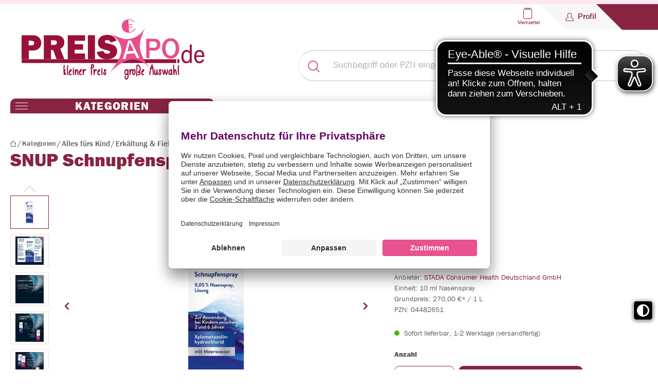

--- FILE ---
content_type: text/html; charset=UTF-8
request_url: https://www.preisapo.de/snup-schnupfenspray-0-05-nasenspray-10ml-nasenspray-04482651
body_size: 270570
content:

<!DOCTYPE html>

<html lang="de-DE"
      itemscope="itemscope"
      itemtype="https://schema.org/WebPage">

                                
    <head>
        
                                            <meta charset="utf-8">
            

                        <script>
            window.dataKairion= window.dataKairion || [];
            window.dataKairion.push({"productsLayer":{"cmd":"setPageSettings","pageType":"product_detail","products":[{"gtin":"04482651","categories":["073e374a51eb4345bebc642675279d04","815a2313ef794d1a8dfae63dae8af913","019b0245e4a87dcb8102442ba977ce5c","019b039bd3f87187a5bf88b63a8a0353","9cc7d86eed684cc7af12248c47883832","0fc6408ad27b4815b02d95cd0f511a21","019b039c4b437864abf6895bb35dae74","019b8ed382b776c490d8abd7780a03c7","6351d27e45334aaaa439ab91b4dedef3","c14aa0d9630342b68bb5f8f239a4f098"],"price":0}],"tags":[],"consent":false},"slots":{"cmd":"setPageSlots","slots":{"sky":"kairionRectBanner","rect":"kairionRectBanner","high":"kairionHighBanner","high2":"kairionHigh2Banner","clp":"kairionClpBanner","ksp":"kairionNativeBanner","ksp1":"kairionNativeBanner1","ksp2":"kairionNativeBanner2"}},"cookieConsent":{"uc_user_interaction":true}});
        </script>    

        
                                                    <meta name="viewport"
                      content="width=device-width, initial-scale=1, shrink-to-fit=no">
            
                    
                                    <meta name="author"
                    content="">
            
                            <meta name="robots"
                      content="index,follow">
            
                            <meta name="revisit-after"
                      content="1 Days">
            
                            <meta name="keywords"
                      content="SNUP Schnupfenspray 0,05% Nasenspray,Preisapo,versandapotheke,apotheke,internetapotheke,onlineapotheke,arzneimittel,homöopathie,naturheilkunde,kosmetik,gesundheit">
            
                            <meta name="description"
                      content="SNUP Schnupfenspray 0,05% Nasenspray (10ml) - Jetzt für 2.7€ bei Preisapo.de kaufen!">
            
                                                <meta name="title"
                        content="Preisapo.de :: SNUP Schnupfenspray 0,05% Nasenspray :: Ihre persönliche Versandapotheke">
                
                                    <meta name="rating"
                        content="GENERAL">
                
                                    <meta name="language"
                          content="de">
                
                                    <meta name="content-language"
                          content="de">
                
                                    <meta name="distribution"
                          content="global">
                                    
                    <meta property="og:url"
              content="https://www.preisapo.de/detail/9a5e2af2162347c8a46e6e8225759923">
    
            <meta property="og:type"
              content="product">
    
            <meta property="og:site_name"
              content="Preisapo">
    
            <meta property="og:title"
              content="Preisapo.de :: SNUP Schnupfenspray 0,05% Nasenspray :: Ihre persönliche Versandapotheke">
    
            <meta property="og:description"
              content="SNUP Schnupfenspray 0,05% Nasenspray (10ml) - Jetzt für 2.7€ bei Preisapo.de kaufen!">
    
            <meta property="og:image"
              content="https://www.preisapo.de/images/products/preisapo/gross/04482651_g.jpg">
    
            <meta property="product:brand"
              content="STADA Consumer Health Deutschland GmbH">
    
                        <meta property="product:price:amount"
          content="2.7">
    <meta property="product:price:currency"
          content="EUR">
    <meta property="product:product_link"
          content="https://www.preisapo.de/detail/9a5e2af2162347c8a46e6e8225759923">

            <meta name="twitter:card"
              content="product">
    
            <meta name="twitter:site"
              content="Preisapo">
    
            <meta name="twitter:title"
              content="SNUP Schnupfenspray 0,05% Nasenspray | 04482651">
    
            <meta name="twitter:description"
              content="">
    
            <meta name="twitter:image"
              content="https://www.preisapo.de/images/products/preisapo/gross/04482651_g.jpg">
    
                                    <meta itemprop="copyrightHolder"
                    content="Preisapo">
            
                            <meta itemprop="copyrightYear"
                    content="">
            
                            <meta itemprop="isFamilyFriendly"
                    content="false">
            
                            <meta itemprop="image"
                    content="https://www.preisapo.de/media/1e/12/90/1677059149/logo.svg">
                    
                    
            
                    <link rel="shortcut icon"
                  href="https://www.preisapo.de/media/7f/aa/8d/1677059128/favicon-presiapo.ico">
        
                            
                
    
    <link rel="canonical" href="https://www.preisapo.de/detail/9a5e2af2162347c8a46e6e8225759923">


                    <title itemprop="name">SNUP Schnupfenspray 0,05% Nasenspray (10ml) - Preisapo.de</title>
    
                                                                        <link rel="stylesheet"
                      href="https://www.preisapo.de/theme/4e16a116839ef7f3ef31c636d01b55bb/css/all.css?1760326849">
                                    
                        <script id="usercentrics-cmp" src=https://app.usercentrics.eu/browser-ui/latest/loader.js data-settings-id="PrAKFk-5" async></script>
    
    
                    <script>
        window.features = {"V6_5_0_0":true,"v6.5.0.0":true,"V6_6_0_0":false,"v6.6.0.0":false,"V6_7_0_0":false,"v6.7.0.0":false,"VUE3":false,"vue3":false,"JOIN_FILTER":false,"join.filter":false,"MEDIA_PATH":false,"media.path":false,"ES_MULTILINGUAL_INDEX":false,"es.multilingual.index":false,"STOCK_HANDLING":false,"stock.handling":false,"ASYNC_THEME_COMPILATION":false,"async.theme.compilation":false};
    </script>
        
    <script src="https://js.kctag.net/kias-preisapo.js" type="text/javascript" async></script>



                                                    
    <script>
        window.dataLayer = window.dataLayer || [];
        function gtag() { dataLayer.push(arguments); }

        (() => {
            const analyticsStorageEnabled = document.cookie.split(';').some((item) => item.trim().includes('google-analytics-enabled=1'));
            const adsEnabled = document.cookie.split(';').some((item) => item.trim().includes('google-ads-enabled=1'));

            // Always set a default consent for consent mode v2
            gtag('consent', 'default', {
                'ad_user_data': adsEnabled ? 'granted' : 'denied',
                'ad_storage': adsEnabled ? 'granted' : 'denied',
                'ad_personalization': adsEnabled ? 'granted' : 'denied',
                'analytics_storage': analyticsStorageEnabled ? 'granted' : 'denied'
            });
        })();
    </script>
        

    
                                            <script                     type="text/javascript">
                window.ga4CustomUrl = '';
            </script>
            
                                                                                        
    
                                                                                                <script                         type="text/javascript">
                    window.ga4RemarketingEnabled = false;
                    window.googleAnalyticsEnabled = false;
                    window.googleAdsEnabled = false;
                    window.ga4AdvancedAdsEnabled = false;
                    window.ga4Enabled = false;
                    window.googleTagEnabled = false;


                                        window.ga4CookieConfig = 'userCentrics';
                    
                                        window.ga4cookieListener = false;
                                                            window.generateLeadValue = '1';
                                        window.ga4Currency = 'EUR';
                                        window.transationIdMethod = "hashedOrderId";
                                    </script>
                                                            <script                             type="text/javascript">
                        window.ga4TagId = 'GTM-T2T5VMK';
                        window.dataLayer = window.dataLayer || [];
                        window.googleTagEnabled = true;
                        window.ga4Enabled = true;
                        window.ga4controllerName = 'product';
                        window.ga4controllerAction = 'index';
                        window.ga4activeNavigationId = '019b039c4b437864abf6895bb35dae74';
                        window.ga4activeNavigationName = 'Schnupfen';
                        window.ga4affiliation = 'Preisapo';
                        window.ga4salesChannelName = 'Preisapo';
                        window.ga4salesChannelId = 'fa91d6d1dd1d4e328c60394a6959e6cd';
                                                window.ga4enableUserId = false;
                                                                        window.ga4upCoupon = false;
                                                                        window.ga4gpCoupon = false;
                        

                    </script>
                                                                            <script                             type="text/javascript">
                        window.googleAnalyticsEnabled = true;
                    </script>
                                    

                                    <script                         type="text/javascript">
                    window.ga4UserLoggedIn = false;
                    if (localStorage.getItem("loginSent")) localStorage.removeItem("loginSent")
                </script>
            
                                        <script                     type="text/javascript">
                if (window.googleAdsEnabled !== true && window.googleAnalyticsEnabled !== true) {
                    window.ga4Enabled = false;
                }
            </script>
            
                
                        <script                     type="text/javascript">
                window.ga4Product = {};
            </script>
                                                    
                                                                    
                                                    
                                                                        
                
                
                                                    
                                                    
                                    <script                             type="text/javascript">
                        window.ga4Product['9a5e2af2162347c8a46e6e8225759923'] = {
                            item_brand: 'STADA Consumer Health Deutschland GmbH',
                            item_name: 'SNUP Schnupfenspray 0,05% Nasenspray',
                            item_id: '04482651',
                            currency: 'EUR',
                            item_variant: '',
                            price: '2.7',
                            extra: {
                                minPurchase: '1',
                                shopware_id: '9a5e2af2162347c8a46e6e8225759923',
                                realPrice: '2.7',
                                item_startPrice: '2.7',
                                item_hasGraduatedPrice: '1',
                                taxRate: '19',
                                cheapest: '2.7',
                            }
                        };
                                                    window.ga4Product['9a5e2af2162347c8a46e6e8225759923']['item_list_id'] = 'product';
                            window.ga4Product['9a5e2af2162347c8a46e6e8225759923']['item_list_name'] = 'product';
                                                                                                                                                                            window.ga4Product['9a5e2af2162347c8a46e6e8225759923']['item_category'] = 'Alles fürs Kind';
                                                                                                                                                                window.ga4Product['9a5e2af2162347c8a46e6e8225759923']['item_category2'] = 'Erkältung &amp; Fieber';
                                                                                                                                                                window.ga4Product['9a5e2af2162347c8a46e6e8225759923']['item_category3'] = 'Schnupfen';
                                                                                                                                                                window.ga4Product['9a5e2af2162347c8a46e6e8225759923']['item_category4'] = 'Nase frei';
                                                                                                                                                                window.ga4Product['9a5e2af2162347c8a46e6e8225759923']['item_category5'] = 'Preisapo';
                                                                                                                                        </script>
                                        
    
            
                            
    


                
                            
            
                
        
                                <script>
                window.activeNavigationId = '019b039c4b437864abf6895bb35dae74';
                window.router = {
                    'frontend.cart.offcanvas': '/checkout/offcanvas',
                    'frontend.cookie.offcanvas': '/cookie/offcanvas',
                    'frontend.checkout.finish.page': '/checkout/finish',
                    'frontend.checkout.info': '/widgets/checkout/info',
                    'frontend.menu.offcanvas': '/widgets/menu/offcanvas',
                    'frontend.cms.page': '/widgets/cms',
                    'frontend.cms.navigation.page': '/widgets/cms/navigation',
                    'frontend.account.addressbook': '/widgets/account/address-book',
                    'frontend.country.country-data': '/country/country-state-data',
                    'frontend.app-system.generate-token': '/app-system/Placeholder/generate-token',
                    };
                window.salesChannelId = 'fa91d6d1dd1d4e328c60394a6959e6cd';
            </script>
        
                                <script>
                
                window.breakpoints = {"xs":0,"sm":576,"md":768,"lg":992,"xl":1200};
            </script>
        
        
                        
                            <script>
                window.themeAssetsPublicPath = 'https://www.preisapo.de/theme/913e6349b71d4335b9a8401c74c54116/assets/';
            </script>
        
                                                                                                    <script type="text/javascript" src="https://www.preisapo.de/theme/4e16a116839ef7f3ef31c636d01b55bb/js/all.js?1760326849" defer></script>
                                                        

    
    
        </head>

        
                
            <script type="text/javascript">
var et_product = {
    id: '04482651',
    name: 'SNUP Schnupfenspray 0,05% Nasenspray',
    category: ["Schnupfen","Nase frei","Topseller","Schnupfen und Nebenh\u00f6hlen"],
    price: '2.7',
    currency: 'EUR'
};

var _etrackerOnReady = typeof _etrackerOnReady === 'undefined' ? [] : _etrackerOnReady;
 
_etrackerOnReady.push(function() {
	etCommerce.sendEvent('viewProduct', et_product);
});

</script><!-- Copyright (c) 2000-2024 etracker GmbH. All rights reserved. -->
<!-- This material may not be reproduced, displayed, modified or distributed -->
<!-- without the express prior written permission of the copyright holder. -->
<!-- etracker tracklet 5.0 -->
<script type="text/javascript">
// var et_pagename = "";
// var et_areas = "";
// var et_tval = 0;
// var et_tsale = 0;
// var et_tonr = "";
// var et_basket = "";
var et_proxy_redirect = "\/\/e.preisapo.de";
</script>
<script id="_etLoader" type="text/javascript" charset="UTF-8" data-block-cookies="true" data-secure-code="083zmb" src="//e.preisapo.de/code/e.js" async></script>
<!-- etracker tracklet 5.0 end -->


<script>
  var _etrackerOnReady = typeof _etrackerOnReady === 'undefined' ? [] : _etrackerOnReady;
  function etrackerSetCookieConsent(e) {
    var data = e.data || e.detail;
    if(data && (data.event === 'consent_changed' || data.event === 'consent_status')) {
      if(data['etracker'] === true)
        _etrackerOnReady.push(function(){ _etracker.enableCookies('preisapo.de') });
      else if (data['etracker'] === false)
        _etrackerOnReady.push(function(){ _etracker.disableCookies('preisapo.de') });
}
};
window.addEventListener('onConsentStatusChange', etrackerSetCookieConsent, false);
</script> <meta name="google-site-verification" content="oDWp3mEy8UNqjxYBgswnAcG1KTc_z8qIF1-0_GU0xZI" />

    
        <body class="is-ctl-product is-act-index">

                
        
    
                <noscript class="noscript-main">
                
    <div role="alert"
         class="alert alert-info alert-has-icon">
                                                                        
                                                    <span class="icon icon-info">
                        <svg xmlns="http://www.w3.org/2000/svg" xmlns:xlink="http://www.w3.org/1999/xlink" width="24" height="24" viewBox="0 0 24 24"><defs><path d="M12 7c.5523 0 1 .4477 1 1s-.4477 1-1 1-1-.4477-1-1 .4477-1 1-1zm1 9c0 .5523-.4477 1-1 1s-1-.4477-1-1v-5c0-.5523.4477-1 1-1s1 .4477 1 1v5zm11-4c0 6.6274-5.3726 12-12 12S0 18.6274 0 12 5.3726 0 12 0s12 5.3726 12 12zM12 2C6.4772 2 2 6.4772 2 12s4.4772 10 10 10 10-4.4772 10-10S17.5228 2 12 2z" id="icons-default-info" /></defs><use xlink:href="#icons-default-info" fill="#758CA3" fill-rule="evenodd" /></svg>
        </span>                                                    
                                    
                    <div class="alert-content-container">
                                                    
                                    <div class="alert-content">
                                                    Um unseren Shop in vollem Umfang nutzen zu können, empfehlen wir Ihnen Javascript in Ihrem Browser zu aktivieren.
                                            </div>
                
                                                                </div>
            </div>
            </noscript>
        

            <div class="header-container">
            <div class="top-bar-checklist">
        <div class="container">
            <div class="row justify-content-center text-center align-items-center">
                <div class="top-bar-col"><p class="mb-0"><span class="icon icon-checkmark">
                        <svg xmlns="http://www.w3.org/2000/svg" xmlns:xlink="http://www.w3.org/1999/xlink" width="24" height="24" viewBox="0 0 24 24"><defs><path id="icons-default-checkmark" d="M2.7071 10.2929c-.3905-.3905-1.0237-.3905-1.4142 0-.3905.3905-.3905 1.0237 0 1.4142l7 7c.3905.3905 1.0237.3905 1.4142 0l13-13c.3905-.3905.3905-1.0237 0-1.4142-.3905-.3905-1.0237-.3905-1.4142 0L9 16.5858l-6.2929-6.293z" /></defs><use xlink:href="#icons-default-checkmark" fill="#758CA3" fill-rule="evenodd" /></svg>
        </span> Versand aus Deutschland</p></div>
                <div class="top-bar-col"><p class="mb-0"><span class="icon icon-checkmark">
                        <svg xmlns="http://www.w3.org/2000/svg" xmlns:xlink="http://www.w3.org/1999/xlink" width="24" height="24" viewBox="0 0 24 24"><use xlink:href="#icons-default-checkmark" fill="#758CA3" fill-rule="evenodd" /></svg>
        </span> CO2 neutraler Versand</p></div>
                <div class="top-bar-col"><p class="mb-0"><span class="icon icon-checkmark">
                        <svg xmlns="http://www.w3.org/2000/svg" xmlns:xlink="http://www.w3.org/1999/xlink" width="24" height="24" viewBox="0 0 24 24"><use xlink:href="#icons-default-checkmark" fill="#758CA3" fill-rule="evenodd" /></svg>
        </span> Mindestbestellwert 15 Euro </p></div>
                <div class="top-bar-col"><p class="mb-0"><span class="icon icon-checkmark">
                        <svg xmlns="http://www.w3.org/2000/svg" xmlns:xlink="http://www.w3.org/1999/xlink" width="24" height="24" viewBox="0 0 24 24"><use xlink:href="#icons-default-checkmark" fill="#758CA3" fill-rule="evenodd" /></svg>
        </span> Faire Preise</p></div>
                <div class="top-bar-col"><p class="mb-0"><span class="icon icon-checkmark">
                        <svg xmlns="http://www.w3.org/2000/svg" xmlns:xlink="http://www.w3.org/1999/xlink" width="24" height="24" viewBox="0 0 24 24"><use xlink:href="#icons-default-checkmark" fill="#758CA3" fill-rule="evenodd" /></svg>
        </span> Persönliche Beratung</p></div>
            </div>
        </div>
    </div>

    <div class="top-bar">
        <div class="container">
            <div class="top-bar-nav d-flex justify-content-center justify-content-sm-between align-items-center">
                                    <div class="col-auto header-actions-col px-0 ms-auto">
                        <div class="row g-0">
                                                            <div class="col-auto d-sm-none">
                                    <div class="menu-button">
                                                                                    <button class="btn nav-main-toggle-btn header-actions-btn"
                                                    type="button"
                                                    data-offcanvas-menu="true"
                                                    aria-label="Menü">
                                                                                                    <span class="icon icon-stack">
                        <svg xmlns="http://www.w3.org/2000/svg" xmlns:xlink="http://www.w3.org/1999/xlink" width="24" height="24" viewBox="0 0 24 24"><defs><path d="M3 13c-.5523 0-1-.4477-1-1s.4477-1 1-1h18c.5523 0 1 .4477 1 1s-.4477 1-1 1H3zm0-7c-.5523 0-1-.4477-1-1s.4477-1 1-1h18c.5523 0 1 .4477 1 1s-.4477 1-1 1H3zm0 14c-.5523 0-1-.4477-1-1s.4477-1 1-1h18c.5523 0 1 .4477 1 1s-.4477 1-1 1H3z" id="icons-default-stack" /></defs><use xlink:href="#icons-default-stack" fill="#758CA3" fill-rule="evenodd" /></svg>
        </span>                                                                                            </button>
                                                                            </div>
                                </div>
                            
                            
                            <div class="col-auto d-none d-lg-block">
                                                                                    
                                                                </div>

                            
                            
                                                                                                                                                    
                                                                                                                        <div class="col-auto">
                                                <div class="header-wishlist">
                                                    <a class="btn header-wishlist-btn header-actions-btn"
                                                       href="https://www.preisapo.de/watchlist/index?p=1"
                                                       title="Merkzettel"
                                                       aria-label="Merkzettel">
                                                            <span class="header-wishlist-icon d-flex flex-column align-items-center">
       <img src="https://www.preisapo.de/bundles/eliopreisapotheme/storefront/img/list.svg?1760600148" alt="Wunschzettel-Symbol">
        <span class="ps-1 header-action-name">Merkzettel</span>
    </span>
        <span class="badge badge-primary header-wishlist-badge"
          id="wishlist-basket"
          data-wishlist-storage="true"
          data-wishlist-storage-options="{&quot;listPath&quot;:&quot;\/wishlist\/list&quot;,&quot;mergePath&quot;:&quot;\/wishlist\/merge&quot;,&quot;pageletPath&quot;:&quot;\/wishlist\/merge\/pagelet&quot;}"
          data-wishlist-widget="true"
    ></span>
                                                    </a>
                                                </div>
                                            </div>
                                                                            
                            
                                                            <div class="col-auto">
                                    <div class="account-menu">
                                            <div class="dropdown">
            <button class="btn account-menu-btn header-actions-btn"
            type="button"
            data-account-menu="true"
            data-bs-toggle="dropdown"
            aria-haspopup="true"
            aria-expanded="false"
            aria-label="Profil"
            title="Profil">
       <div class="button-content-wrapper">
           <img src="https://www.preisapo.de/bundles/eliopreisapotheme/storefront/img/user.svg?1760600148" alt="Benutzersymbol" width="16" height="16">
           <span class="ps-1 header-action-name">Profil</span>
       </div>
    </button>

                                <div class="dropdown-menu dropdown-menu-end account-menu-dropdown js-account-menu-dropdown"
                 aria-labelledby="accountWidget">
                

        
            <div class="offcanvas-header">
                <div class="sticky-top">
        <button class="btn btn-primary offcanvas-close js-offcanvas-close">
                            <span class="icon icon-x icon-sm">
                        <svg xmlns="http://www.w3.org/2000/svg" xmlns:xlink="http://www.w3.org/1999/xlink" width="24" height="24" viewBox="0 0 24 24"><defs><path d="m10.5858 12-7.293-7.2929c-.3904-.3905-.3904-1.0237 0-1.4142.3906-.3905 1.0238-.3905 1.4143 0L12 10.5858l7.2929-7.293c.3905-.3904 1.0237-.3904 1.4142 0 .3905.3906.3905 1.0238 0 1.4143L13.4142 12l7.293 7.2929c.3904.3905.3904 1.0237 0 1.4142-.3906.3905-1.0238.3905-1.4143 0L12 13.4142l-7.2929 7.293c-.3905.3904-1.0237.3904-1.4142 0-.3905-.3906-.3905-1.0238 0-1.4143L10.5858 12z" id="icons-default-x" /></defs><use xlink:href="#icons-default-x" fill="#758CA3" fill-rule="evenodd" /></svg>
        </span>            
                            Menü schließen
                    </button>
    </div>
        </div>
    
            <div class="offcanvas-body">
                <div class="account-menu">
                                    <div class="dropdown-header account-menu-header">
                    Ihr Konto
                </div>
                    
                                    <div class="account-menu-login">
                                            <a href="/account/login"
                           title="Anmelden"
                           class="btn btn-primary account-menu-login-button">
                            Anmelden
                        </a>
                    
                                            <div class="account-menu-register">
                            oder <a href="/account/login"
                                                                            title="Registrieren">registrieren</a>
                        </div>
                                    </div>
                    
                    <div class="account-menu-links">
                    <div class="header-account-menu">
        <div class="card account-menu-inner">
            
                                                <div class="list-group list-group-flush account-aside-list-group">
                                                                                        <a href="/account"
                                   title="Übersicht"
                                   class="list-group-item list-group-item-action account-aside-item">
                                    Übersicht
                                </a>
                            
                                                            <a href="/account/profile"
                                   title="Persönliches Profil"
                                   class="list-group-item list-group-item-action account-aside-item">
                                    Persönliches Profil
                                </a>
                            
                                                            <a href="/account/address"
                                   title="Adressen"
                                   class="list-group-item list-group-item-action account-aside-item">
                                    Adressen
                                </a>
                            
                                                            <a href="/account/payment"
                                   title="Zahlungsarten"
                                   class="list-group-item list-group-item-action account-aside-item">
                                    Zahlungsarten
                                </a>
                            
                                                            <a href="/account/order"
                                   title="Bestellungen"
                                   class="list-group-item list-group-item-action account-aside-item">
                                    Bestellungen
                                </a>
                                                    

            
                    <a href="https://www.preisapo.de/watchlist/index?p=1"
               class="list-group-item list-group-item-action account-aside-item">
                Liste ansehen
            </a>
            
                    </div>
                            
                        </div>
    </div>
            </div>
            </div>
        </div>
                </div>
        
        </div>
                                    </div>
                                </div>
                            
                                                                                        
                                                            <div class="col-auto">
                                    <div class="header-cart"
                                         data-offcanvas-cart="true"
                                         id="header-cart" >
                                        <a class="btn header-cart-btn header-actions-btn"
                                           href="/checkout/cart"
                                           data-cart-widget="true"
                                           title="Warenkorb"
                                           aria-label="Warenkorb">
                                                <span class="header-cart-total">
        0,00 €
    </span>
    <span class="header-cart-icon">
         <img src="https://www.preisapo.de/bundles/eliopreisapotheme/storefront/img/cart.png?1760600148" alt="Warenkorb" width="29" height="27">
    </span>
    <span class="ps-1 header-action-name d-none d-sm-inline-flex">Warenkorb</span>
                                            </a>
                                    </div>
                                </div>
                                                    </div>
                    </div>
                            </div>
        </div>
    </div>
        <header class="header-main">
                            <div class="container">
                        
            <div class="row align-items-center header-row">
                            <div class="col-12 col-lg-auto header-logo-col">
                        <div class="header-logo-main">
                    <a class="header-logo-main-link"
               href="/"
               title="Zur Startseite gehen">
                                    <picture class="header-logo-picture">
                                                                                
                                                                            
                                                                                    <img src="https://www.preisapo.de/media/1e/12/90/1677059149/logo.svg"
                                     alt="Zur Startseite gehen"
                                     class="img-fluid header-logo-main-img">
                                                                        </picture>
                            </a>
            </div>
                </div>
            
                            <div class="col-12 order-2 col-sm order-sm-1 header-search-col">
                    <div class="row">
                        <div class="col-sm-auto d-none d-sm-block d-lg-none">
                                                            <div class="nav-main-toggle">
                                                                            <button
                                            class="btn nav-main-toggle-btn header-actions-btn"
                                            type="button"
                                                                                                                                        data-offcanvas-menu="true"
                                                                                        aria-label="Menü"
                                        >
                                                                                            <span class="icon icon-stack">
                        <svg xmlns="http://www.w3.org/2000/svg" xmlns:xlink="http://www.w3.org/1999/xlink" width="24" height="24" viewBox="0 0 24 24"><use xlink:href="#icons-default-stack" fill="#758CA3" fill-rule="evenodd" /></svg>
        </span>                                                                                    </button>
                                                                    </div>
                                                    </div>
                        <div class="col">
                            
    <div class="collapse"
         id="searchCollapse">
        <div class="header-search">
                            <form action="/search"
                      method="get"
                                                                      data-search-form="true"
                                                                  data-search-widget-options='{&quot;searchWidgetMinChars&quot;:2}'
                      data-url="/suggest?search="
                      class="header-search-form">
                         <div class="input-group">
                      <button type="submit"
                     class="btn header-search-btn js-search-toggle-btn"
                     aria-label="Suchen">
                     <span class="header-search-icon">
                         <img src="https://www.preisapo.de/bundles/eliopreisapotheme/storefront/img/search.svg?1760600148"
                              alt="Suchen" width="23" height="23">
                     </span>
             </button>
                               <input type="search"
                    name="search"
                    class="form-control header-search-input"
                    autocomplete="off"
                    autocapitalize="off"
                    placeholder="Suchbegriff oder PZN eingeben, z.B. Soventol, Frontline, Orthomol..."
                    aria-label="Suchbegriff oder PZN eingeben, z.B. Soventol, Frontline, Orthomol..."
                    value=""
             >
              </div>
                 </form>
                    </div>
    </div>
                        </div>
                    </div>
                </div>
            
                <div class="col-12 order-1 col-sm-auto order-sm-2 header-actions-col">
        <div class="row flex-column g-0 justify-content-end">
            <div class="col-12 d-flex justify-content-end">
                                    <div class="d-sm-none">
                        <div class="menu-button">
                                                            <button class="btn nav-main-toggle-btn header-actions-btn"
                                        type="button"
                                        data-offcanvas-menu="true"
                                        aria-label="Menü">
                                                                            <span class="icon icon-stack">
                        <svg xmlns="http://www.w3.org/2000/svg" xmlns:xlink="http://www.w3.org/1999/xlink" width="24" height="24" viewBox="0 0 24 24"><use xlink:href="#icons-default-stack" fill="#758CA3" fill-rule="evenodd" /></svg>
        </span>                                                                    </button>
                                                    </div>
                    </div>
                
                
                <div class="d-none d-lg-block">
                                                            
                                        </div>
                                
                                                                                    
                                                                        <div class="d-none d-sm-block">
                                <div class="header-wishlist">
                                    <a class="btn header-wishlist-btn header-actions-btn"
                                       href="https://www.preisapo.de/watchlist/index?p=1"
                                       title="Merkzettel"
                                       aria-label="Merkzettel">
                                            <span class="header-wishlist-icon d-flex flex-column align-items-center">
       <img src="https://www.preisapo.de/bundles/eliopreisapotheme/storefront/img/list.svg?1760600148" alt="Wunschzettel-Symbol">
        <span class="ps-1 header-action-name">Merkzettel</span>
    </span>
        <span class="badge badge-primary header-wishlist-badge"
          id="wishlist-basket"
          data-wishlist-storage="true"
          data-wishlist-storage-options="{&quot;listPath&quot;:&quot;\/wishlist\/list&quot;,&quot;mergePath&quot;:&quot;\/wishlist\/merge&quot;,&quot;pageletPath&quot;:&quot;\/wishlist\/merge\/pagelet&quot;}"
          data-wishlist-widget="true"
    ></span>
                                    </a>
                                </div>
                            </div>
                                                            
                                    <div>
                        <div class="account-menu">
                                <div class="dropdown">
            <button class="btn account-menu-btn header-actions-btn"
            type="button"
            data-account-menu="true"
            data-bs-toggle="dropdown"
            aria-haspopup="true"
            aria-expanded="false"
            aria-label="Profil"
            title="Profil">
       <div class="button-content-wrapper">
           <img src="https://www.preisapo.de/bundles/eliopreisapotheme/storefront/img/user.svg?1760600148" alt="Benutzersymbol" width="16" height="16">
           <span class="ps-1 header-action-name">Profil</span>
       </div>
    </button>

                                <div class="dropdown-menu dropdown-menu-end account-menu-dropdown js-account-menu-dropdown"
                 aria-labelledby="accountWidget">
                

        
            <div class="offcanvas-header">
                <div class="sticky-top">
        <button class="btn btn-primary offcanvas-close js-offcanvas-close">
                            <span class="icon icon-x icon-sm">
                        <svg xmlns="http://www.w3.org/2000/svg" xmlns:xlink="http://www.w3.org/1999/xlink" width="24" height="24" viewBox="0 0 24 24"><use xlink:href="#icons-default-x" fill="#758CA3" fill-rule="evenodd" /></svg>
        </span>            
                            Menü schließen
                    </button>
    </div>
        </div>
    
            <div class="offcanvas-body">
                <div class="account-menu">
                                    <div class="dropdown-header account-menu-header">
                    Ihr Konto
                </div>
                    
                                    <div class="account-menu-login">
                                            <a href="/account/login"
                           title="Anmelden"
                           class="btn btn-primary account-menu-login-button">
                            Anmelden
                        </a>
                    
                                            <div class="account-menu-register">
                            oder <a href="/account/login"
                                                                            title="Registrieren">registrieren</a>
                        </div>
                                    </div>
                    
                    <div class="account-menu-links">
                    <div class="header-account-menu">
        <div class="card account-menu-inner">
            
                                                <div class="list-group list-group-flush account-aside-list-group">
                                                                                        <a href="/account"
                                   title="Übersicht"
                                   class="list-group-item list-group-item-action account-aside-item">
                                    Übersicht
                                </a>
                            
                                                            <a href="/account/profile"
                                   title="Persönliches Profil"
                                   class="list-group-item list-group-item-action account-aside-item">
                                    Persönliches Profil
                                </a>
                            
                                                            <a href="/account/address"
                                   title="Adressen"
                                   class="list-group-item list-group-item-action account-aside-item">
                                    Adressen
                                </a>
                            
                                                            <a href="/account/payment"
                                   title="Zahlungsarten"
                                   class="list-group-item list-group-item-action account-aside-item">
                                    Zahlungsarten
                                </a>
                            
                                                            <a href="/account/order"
                                   title="Bestellungen"
                                   class="list-group-item list-group-item-action account-aside-item">
                                    Bestellungen
                                </a>
                                                    

            
                    <a href="https://www.preisapo.de/watchlist/index?p=1"
               class="list-group-item list-group-item-action account-aside-item">
                Liste ansehen
            </a>
            
                    </div>
                            
                        </div>
    </div>
            </div>
            </div>
        </div>
                </div>
        
        </div>
                        </div>
                    </div>
                
                                                                </div>

                            <div class="col-auto">
                    <div class="header-cart"
                         id="header-cart-sticky">
                        <a class="btn header-cart-btn header-actions-btn"
                           href="/checkout/cart"
                           data-cart-widget="true"
                           title="Warenkorb"
                           aria-label="Warenkorb">
                                <span class="header-cart-total">
        0,00 €
    </span>
    <span class="header-cart-icon">
         <img src="https://www.preisapo.de/bundles/eliopreisapotheme/storefront/img/cart.png?1760600148" alt="Warenkorb" width="29" height="27">
    </span>
    <span class="ps-1 header-action-name d-none d-sm-inline-flex">Warenkorb</span>
                            </a>
                    </div>
                </div>
                    </div>
    </div>
        </div>
                    </div>
                    </header>
    </div>
    <div id="observer-header"></div>

                    <div class="nav-main">
                                        <div class="main-navigation"
         id="mainNavigation"
         data-flyout-menu="true">
                    <div class="container">
                                    <nav class="nav main-navigation-menu"
                        itemscope="itemscope"
                        itemtype="http://schema.org/SiteNavigationElement">
                        
                        
                                                    
                                                                                            
                                            <div class="nav-link main-navigation-link"
                            data-flyout-menu-trigger="815a2313ef794d1a8dfae63dae8af913"
                         title="Kategorien">
            <div class="main-navigation-link-text">
                <img src="https://www.preisapo.de/bundles/eliopreisapotheme/storefront/img/menu.svg?1760600148">
                <span itemprop="name">Kategorien</span>
            </div>
        </div>
                                                                            </nav>
                            </div>
        
                                                                                                
                                                <div class="navigation-flyouts">
                                                                                                                                                                <div class="navigation-flyout"
                                             data-flyout-menu-id="815a2313ef794d1a8dfae63dae8af913">
                                            <div class="container">
                                                                                                                
            <div class="row navigation-flyout-content">
                            <div class="col">
                    <div class="navigation-flyout-categories">
                                                        
                    
    
    <div class="row navigation-flyout-categories is-level-0">
                                            
                            <div class="col-3 navigation-flyout-col">
                                                                        <a class="nav-item nav-link navigation-flyout-link is-level-0"
                               href="https://www.preisapo.de/abnehmen-und-diaet/"
                               itemprop="url"
                                                              title="Abnehmen und Diät">
                                <span itemprop="name">Abnehmen und Diät</span>
                            </a>
                                            
                                                                            
        
    
    <div class="navigation-flyout-categories is-level-1">
            </div>
                                                            </div>
                                                        
                            <div class="col-3 navigation-flyout-col">
                                                                        <a class="nav-item nav-link navigation-flyout-link is-level-0"
                               href="https://www.preisapo.de/abwehrkraefte/"
                               itemprop="url"
                                                              title="Abwehrkräfte">
                                <span itemprop="name">Abwehrkräfte</span>
                            </a>
                                            
                                                                            
        
    
    <div class="navigation-flyout-categories is-level-1">
            </div>
                                                            </div>
                                                        
                            <div class="col-3 navigation-flyout-col">
                                                                        <a class="nav-item nav-link navigation-flyout-link is-level-0"
                               href="https://www.preisapo.de/allergie-und-heuschnupfen/"
                               itemprop="url"
                                                              title="Allergie und Heuschnupfen">
                                <span itemprop="name">Allergie und Heuschnupfen</span>
                            </a>
                                            
                                                                            
        
    
    <div class="navigation-flyout-categories is-level-1">
            </div>
                                                            </div>
                                                        
                            <div class="col-3 navigation-flyout-col">
                                                                        <a class="nav-item nav-link navigation-flyout-link is-level-0 active"
                               href="https://www.preisapo.de/alles-fuers-kind/"
                               itemprop="url"
                                                              title="Alles fürs Kind">
                                <span itemprop="name">Alles fürs Kind</span>
                            </a>
                                            
                                                                            
        
    
    <div class="navigation-flyout-categories is-level-1">
                                            
                            <div class="navigation-flyout-col">
                                                                        <a class="nav-item nav-link navigation-flyout-link is-level-1 active"
                               href="https://www.preisapo.de/alles-fuers-kind/erkaeltung-und-fieber/"
                               itemprop="url"
                                                              title="Erkältung &amp; Fieber">
                                <span itemprop="name">Erkältung &amp; Fieber</span>
                            </a>
                                            
                                                                            
        
    
    <div class="navigation-flyout-categories is-level-2">
                                            
                            <div class="navigation-flyout-col">
                                                                        <a class="nav-item nav-link navigation-flyout-link is-level-2 active"
                               href="https://www.preisapo.de/alles-fuers-kind/erkaeltung-und-fieber/schnupfen/"
                               itemprop="url"
                                                              title="Schnupfen">
                                <span itemprop="name">Schnupfen</span>
                            </a>
                                            
                                                                            
        
    
    <div class="navigation-flyout-categories is-level-3">
            </div>
                                                            </div>
                        </div>
                                                            </div>
                        </div>
                                                            </div>
                                                        
                            <div class="col-3 navigation-flyout-col">
                                                                        <a class="nav-item nav-link navigation-flyout-link is-level-0"
                               href="https://www.preisapo.de/alles-fuer-ihn/"
                               itemprop="url"
                                                              title="Alles für Ihn">
                                <span itemprop="name">Alles für Ihn</span>
                            </a>
                                            
                                                                            
        
    
    <div class="navigation-flyout-categories is-level-1">
            </div>
                                                            </div>
                                                        
                            <div class="col-3 navigation-flyout-col">
                                                                        <a class="nav-item nav-link navigation-flyout-link is-level-0"
                               href="https://www.preisapo.de/alles-fuer-sie/"
                               itemprop="url"
                                                              title="Alles für Sie">
                                <span itemprop="name">Alles für Sie</span>
                            </a>
                                            
                                                                            
        
    
    <div class="navigation-flyout-categories is-level-1">
            </div>
                                                            </div>
                                                        
                            <div class="col-3 navigation-flyout-col">
                                                                        <a class="nav-item nav-link navigation-flyout-link is-level-0"
                               href="https://www.preisapo.de/angebote/"
                               itemprop="url"
                                                              title="Angebote">
                                <span itemprop="name">Angebote</span>
                            </a>
                                            
                                                                            
        
    
    <div class="navigation-flyout-categories is-level-1">
            </div>
                                                            </div>
                                                        
                            <div class="col-3 navigation-flyout-col">
                                                                        <a class="nav-item nav-link navigation-flyout-link is-level-0"
                               href="https://www.preisapo.de/augen-und-ohren/"
                               itemprop="url"
                                                              title="Augen und Ohren">
                                <span itemprop="name">Augen und Ohren</span>
                            </a>
                                            
                                                                            
        
    
    <div class="navigation-flyout-categories is-level-1">
            </div>
                                                            </div>
                                                        
                            <div class="col-3 navigation-flyout-col">
                                                                        <a class="nav-item nav-link navigation-flyout-link is-level-0"
                               href="https://www.preisapo.de/beruhigung-und-stimmungsaufhellung/"
                               itemprop="url"
                                                              title="Beruhigung und Stimmungsaufhellung">
                                <span itemprop="name">Beruhigung und Stimmungsaufhellung</span>
                            </a>
                                            
                                                                            
        
    
    <div class="navigation-flyout-categories is-level-1">
            </div>
                                                            </div>
                                                        
                            <div class="col-3 navigation-flyout-col">
                                                                        <a class="nav-item nav-link navigation-flyout-link is-level-0"
                               href="https://www.preisapo.de/blase-niere-prostata/"
                               itemprop="url"
                                                              title="Blase, Niere, Prostata">
                                <span itemprop="name">Blase, Niere, Prostata</span>
                            </a>
                                            
                                                                            
        
    
    <div class="navigation-flyout-categories is-level-1">
            </div>
                                                            </div>
                                                        
                            <div class="col-3 navigation-flyout-col">
                                                                        <a class="nav-item nav-link navigation-flyout-link is-level-0"
                               href="https://www.preisapo.de/bonbons/"
                               itemprop="url"
                                                              title="Bonbons">
                                <span itemprop="name">Bonbons</span>
                            </a>
                                            
                                                                            
        
    
    <div class="navigation-flyout-categories is-level-1">
            </div>
                                                            </div>
                                                        
                            <div class="col-3 navigation-flyout-col">
                                                                        <a class="nav-item nav-link navigation-flyout-link is-level-0"
                               href="https://www.preisapo.de/diabetes/"
                               itemprop="url"
                                                              title="Diabetes">
                                <span itemprop="name">Diabetes</span>
                            </a>
                                            
                                                                            
        
    
    <div class="navigation-flyout-categories is-level-1">
            </div>
                                                            </div>
                                                        
                            <div class="col-3 navigation-flyout-col">
                                                                        <a class="nav-item nav-link navigation-flyout-link is-level-0"
                               href="https://www.preisapo.de/entgiften-entschlacken-entsaeuern/"
                               itemprop="url"
                                                              title="Entgiften-Entschlacken-Entsäuern">
                                <span itemprop="name">Entgiften-Entschlacken-Entsäuern</span>
                            </a>
                                            
                                                                            
        
    
    <div class="navigation-flyout-categories is-level-1">
            </div>
                                                            </div>
                                                        
                            <div class="col-3 navigation-flyout-col">
                                                                        <a class="nav-item nav-link navigation-flyout-link is-level-0"
                               href="https://www.preisapo.de/ernaehrung-und-gewicht/"
                               itemprop="url"
                                                              title="Ernährung &amp; Gewicht">
                                <span itemprop="name">Ernährung &amp; Gewicht</span>
                            </a>
                                            
                                                                            
        
    
    <div class="navigation-flyout-categories is-level-1">
            </div>
                                                            </div>
                                                        
                            <div class="col-3 navigation-flyout-col">
                                                                        <a class="nav-item nav-link navigation-flyout-link is-level-0"
                               href="https://www.preisapo.de/familienplanung/"
                               itemprop="url"
                                                              title="Familienplanung">
                                <span itemprop="name">Familienplanung</span>
                            </a>
                                            
                                                                            
        
    
    <div class="navigation-flyout-categories is-level-1">
            </div>
                                                            </div>
                                                        
                            <div class="col-3 navigation-flyout-col">
                                                                        <a class="nav-item nav-link navigation-flyout-link is-level-0"
                               href="https://www.preisapo.de/gedaechtnis-und-konzentration/"
                               itemprop="url"
                                                              title="Gedächtnis und Konzentration">
                                <span itemprop="name">Gedächtnis und Konzentration</span>
                            </a>
                                            
                                                                            
        
    
    <div class="navigation-flyout-categories is-level-1">
            </div>
                                                            </div>
                                                        
                            <div class="col-3 navigation-flyout-col">
                                                                        <a class="nav-item nav-link navigation-flyout-link is-level-0"
                               href="https://www.preisapo.de/grippe-und-erkaeltung/"
                               itemprop="url"
                                                              title="Grippe und Erkältung">
                                <span itemprop="name">Grippe und Erkältung</span>
                            </a>
                                            
                                                                            
        
    
    <div class="navigation-flyout-categories is-level-1">
            </div>
                                                            </div>
                                                        
                            <div class="col-3 navigation-flyout-col">
                                                                        <a class="nav-item nav-link navigation-flyout-link is-level-0"
                               href="https://www.preisapo.de/haut-haare-naegel/"
                               itemprop="url"
                                                              title="Haut, Haare, Nägel">
                                <span itemprop="name">Haut, Haare, Nägel</span>
                            </a>
                                            
                                                                            
        
    
    <div class="navigation-flyout-categories is-level-1">
            </div>
                                                            </div>
                                                        
                            <div class="col-3 navigation-flyout-col">
                                                                        <a class="nav-item nav-link navigation-flyout-link is-level-0"
                               href="https://www.preisapo.de/herz-und-kreislauf/"
                               itemprop="url"
                                                              title="Herz und Kreislauf">
                                <span itemprop="name">Herz und Kreislauf</span>
                            </a>
                                            
                                                                            
        
    
    <div class="navigation-flyout-categories is-level-1">
            </div>
                                                            </div>
                                                        
                            <div class="col-3 navigation-flyout-col">
                                                                        <a class="nav-item nav-link navigation-flyout-link is-level-0"
                               href="https://www.preisapo.de/homoeopathie/"
                               itemprop="url"
                                                              title="Homöopathie">
                                <span itemprop="name">Homöopathie</span>
                            </a>
                                            
                                                                            
        
    
    <div class="navigation-flyout-categories is-level-1">
            </div>
                                                            </div>
                                                        
                            <div class="col-3 navigation-flyout-col">
                                                                        <a class="nav-item nav-link navigation-flyout-link is-level-0"
                               href="https://www.preisapo.de/inhalation/"
                               itemprop="url"
                                                              title="Inhalation">
                                <span itemprop="name">Inhalation</span>
                            </a>
                                            
                                                                            
        
    
    <div class="navigation-flyout-categories is-level-1">
            </div>
                                                            </div>
                                                        
                            <div class="col-3 navigation-flyout-col">
                                                                        <a class="nav-item nav-link navigation-flyout-link is-level-0"
                               href="https://www.preisapo.de/magen-und-darm/"
                               itemprop="url"
                                                              title="Magen und Darm">
                                <span itemprop="name">Magen und Darm</span>
                            </a>
                                            
                                                                            
        
    
    <div class="navigation-flyout-categories is-level-1">
            </div>
                                                            </div>
                                                        
                            <div class="col-3 navigation-flyout-col">
                                                                        <a class="nav-item nav-link navigation-flyout-link is-level-0"
                               href="https://www.preisapo.de/nahrungsergaenzung/"
                               itemprop="url"
                                                              title="Nahrungsergänzung">
                                <span itemprop="name">Nahrungsergänzung</span>
                            </a>
                                            
                                                                            
        
    
    <div class="navigation-flyout-categories is-level-1">
            </div>
                                                            </div>
                                                        
                            <div class="col-3 navigation-flyout-col">
                                                                        <a class="nav-item nav-link navigation-flyout-link is-level-0"
                               href="https://www.preisapo.de/pflege-und-beauty/"
                               itemprop="url"
                                                              title="Pflege und Beauty">
                                <span itemprop="name">Pflege und Beauty</span>
                            </a>
                                            
                                                                            
        
    
    <div class="navigation-flyout-categories is-level-1">
            </div>
                                                            </div>
                                                        
                            <div class="col-3 navigation-flyout-col">
                                                                        <a class="nav-item nav-link navigation-flyout-link is-level-0"
                               href="https://www.preisapo.de/raucherentwoehnung/"
                               itemprop="url"
                                                              title="Raucherentwöhnung">
                                <span itemprop="name">Raucherentwöhnung</span>
                            </a>
                                            
                                                                            
        
    
    <div class="navigation-flyout-categories is-level-1">
            </div>
                                                            </div>
                                                        
                            <div class="col-3 navigation-flyout-col">
                                                                        <a class="nav-item nav-link navigation-flyout-link is-level-0"
                               href="https://www.preisapo.de/schmerzmittel/"
                               itemprop="url"
                                                              title="Schmerzmittel">
                                <span itemprop="name">Schmerzmittel</span>
                            </a>
                                            
                                                                            
        
    
    <div class="navigation-flyout-categories is-level-1">
            </div>
                                                            </div>
                                                        
                            <div class="col-3 navigation-flyout-col">
                                                                        <a class="nav-item nav-link navigation-flyout-link is-level-0"
                               href="https://www.preisapo.de/schnelltests-testkits/"
                               itemprop="url"
                                                              title="Schnelltests, Testkits">
                                <span itemprop="name">Schnelltests, Testkits</span>
                            </a>
                                            
                                                                            
        
    
    <div class="navigation-flyout-categories is-level-1">
            </div>
                                                            </div>
                                                        
                            <div class="col-3 navigation-flyout-col">
                                                                        <a class="nav-item nav-link navigation-flyout-link is-level-0"
                               href="https://www.preisapo.de/thermometer/"
                               itemprop="url"
                                                              title="Thermometer">
                                <span itemprop="name">Thermometer</span>
                            </a>
                                            
                                                                            
        
    
    <div class="navigation-flyout-categories is-level-1">
            </div>
                                                            </div>
                                                        
                            <div class="col-3 navigation-flyout-col">
                                                                        <a class="nav-item nav-link navigation-flyout-link is-level-0"
                               href="https://www.preisapo.de/tierpflege-und-hygiene/"
                               itemprop="url"
                                                              title="Tierpflege und Hygiene">
                                <span itemprop="name">Tierpflege und Hygiene</span>
                            </a>
                                            
                                                                            
        
    
    <div class="navigation-flyout-categories is-level-1">
            </div>
                                                            </div>
                                                        
                            <div class="col-3 navigation-flyout-col">
                                                                        <a class="nav-item nav-link navigation-flyout-link is-level-0"
                               href="https://www.preisapo.de/topseller/"
                               itemprop="url"
                                                              title="Topseller">
                                <span itemprop="name">Topseller</span>
                            </a>
                                            
                                                                            
        
    
    <div class="navigation-flyout-categories is-level-1">
            </div>
                                                            </div>
                                                        
                            <div class="col-3 navigation-flyout-col">
                                                                        <a class="nav-item nav-link navigation-flyout-link is-level-0"
                               href="https://www.preisapo.de/venengesundheit/"
                               itemprop="url"
                                                              title="Venengesundheit">
                                <span itemprop="name">Venengesundheit</span>
                            </a>
                                            
                                                                            
        
    
    <div class="navigation-flyout-categories is-level-1">
            </div>
                                                            </div>
                                                        
                            <div class="col-3 navigation-flyout-col">
                                                                        <a class="nav-item nav-link navigation-flyout-link is-level-0"
                               href="https://www.preisapo.de/vitamine-und-mineralstoffe/"
                               itemprop="url"
                                                              title="Vitamine und Mineralstoffe">
                                <span itemprop="name">Vitamine und Mineralstoffe</span>
                            </a>
                                            
                                                                            
        
    
    <div class="navigation-flyout-categories is-level-1">
            </div>
                                                            </div>
                                                        
                            <div class="col-3 navigation-flyout-col">
                                                                        <a class="nav-item nav-link navigation-flyout-link is-level-0"
                               href="https://www.preisapo.de/wundbehandlung/"
                               itemprop="url"
                                                              title="Wundbehandlung">
                                <span itemprop="name">Wundbehandlung</span>
                            </a>
                                            
                                                                            
        
    
    <div class="navigation-flyout-categories is-level-1">
            </div>
                                                            </div>
                                                        
                            <div class="col-3 navigation-flyout-col">
                                                                        <a class="nav-item nav-link navigation-flyout-link is-level-0"
                               href="https://www.preisapo.de/zahn-und-mundpflege/"
                               itemprop="url"
                                                              title="Zahn- &amp; Mundpflege">
                                <span itemprop="name">Zahn- &amp; Mundpflege</span>
                            </a>
                                            
                                                                            
        
    
    <div class="navigation-flyout-categories is-level-1">
            </div>
                                                            </div>
                        </div>
                                            </div>
                </div>
            
                                                </div>
                                                                                                </div>
                                        </div>
                                                                                                                                            </div>
                                        </div>
                            </div>
        
                                    <div class="d-none js-navigation-offcanvas-initial-content">
                                            

        
            <div class="offcanvas-header">
                <div class="sticky-top">
        <button class="btn btn-primary offcanvas-close js-offcanvas-close">
                            <span class="icon icon-x icon-sm">
                        <svg xmlns="http://www.w3.org/2000/svg" xmlns:xlink="http://www.w3.org/1999/xlink" width="24" height="24" viewBox="0 0 24 24"><use xlink:href="#icons-default-x" fill="#758CA3" fill-rule="evenodd" /></svg>
        </span>            
                            Menü schließen
                    </button>
    </div>
        </div>
    
            <div class="offcanvas-body">
                        <nav class="nav navigation-offcanvas-actions">
                                
                
                                
                        </nav>
    
    
    <div class="navigation-offcanvas-container js-navigation-offcanvas">
        <div class="navigation-offcanvas-overlay-content js-navigation-offcanvas-overlay-content">
                                <a class="nav-item nav-link is-home-link navigation-offcanvas-link js-navigation-offcanvas-link"
       href="/widgets/menu/offcanvas"
       itemprop="url"
       title="Zeige alle Kategorien">
                    <span class="navigation-offcanvas-link-icon js-navigation-offcanvas-loading-icon">
                <span class="icon icon-stack">
                        <svg xmlns="http://www.w3.org/2000/svg" xmlns:xlink="http://www.w3.org/1999/xlink" width="24" height="24" viewBox="0 0 24 24"><use xlink:href="#icons-default-stack" fill="#758CA3" fill-rule="evenodd" /></svg>
        </span>            </span>
            <span itemprop="name">
                Zeige alle Kategorien
            </span>
            </a>

                    <a class="nav-item nav-link navigation-offcanvas-headline"
       href="https://www.preisapo.de/alles-fuers-kind/erkaeltung-und-fieber/schnupfen/"
              itemprop="url">
                    <span itemprop="name">
                Schnupfen
            </span>
            </a>

                    
<a class="nav-item nav-link is-back-link navigation-offcanvas-link js-navigation-offcanvas-link"
   href="/widgets/menu/offcanvas?navigationId=019b039bd3f87187a5bf88b63a8a0353"
   itemprop="url"
   title="Zurück">
            <span class="navigation-offcanvas-link-icon js-navigation-offcanvas-loading-icon">
                            <span class="icon icon-arrow-medium-left icon-sm">
                        <svg xmlns="http://www.w3.org/2000/svg" xmlns:xlink="http://www.w3.org/1999/xlink" width="16" height="16" viewBox="0 0 16 16"><defs><path id="icons-solid-arrow-medium-left" d="M4.7071 5.2929c-.3905-.3905-1.0237-.3905-1.4142 0-.3905.3905-.3905 1.0237 0 1.4142l4 4c.3905.3905 1.0237.3905 1.4142 0l4-4c.3905-.3905.3905-1.0237 0-1.4142-.3905-.3905-1.0237-.3905-1.4142 0L8 8.5858l-3.2929-3.293z" /></defs><use transform="matrix(0 -1 -1 0 16 16)" xlink:href="#icons-solid-arrow-medium-left" fill="#758CA3" fill-rule="evenodd" /></svg>
        </span>                    </span>

        <span itemprop="name">
            Zurück
        </span>
    </a>
            
            <ul class="list-unstyled navigation-offcanvas-list">
                                    <li class="navigation-offcanvas-list-item">
            <a class="nav-item nav-link navigation-offcanvas-link is-current-category"
           href="https://www.preisapo.de/alles-fuers-kind/erkaeltung-und-fieber/schnupfen/"
           itemprop="url"
                      title="Schnupfen">
                            <span itemprop="name">
                    Schnupfen anzeigen
                </span>
                    </a>
    </li>
                
                                            </ul>
        </div>
    </div>
        </div>
                                        </div>
                    
                                    <main class="content-main">
                                    <div class="flashbags container">
                                            </div>
                
                    <div class="container-main">
                                        <div class="breadcrumb cms-breadcrumb container">
                                        
        
                    <nav aria-label="breadcrumb">
                
        <ol class="breadcrumb"
        itemscope
        itemtype="https://schema.org/BreadcrumbList">
        <li class="breadcrumb-item home">
            <a href="/"
               class="breadcrumb-link"                title="Home"
               itemprop="item">
                <link itemprop="url"
                      href="/"/>
                <span class="breadcrumb-title" itemprop="name">
                    <img src="https://www.preisapo.de/bundles/eliopreisapotheme/storefront/img/home.svg?1760600148">
                </span>
            </a>
        </li>
        <div class="breadcrumb-placeholder">
            /
        </div>
                                
                                                            <li class="breadcrumb-item"
                                                                        itemprop="itemListElement"
                                    itemscope
                                    itemtype="https://schema.org/ListItem">
                                                                            <div itemprop="item">
                                            <div itemprop="name">Kategorien</div>
                                        </div>
                                                                        <meta itemprop="position" content="1">
                                </li>
                            
            
                                                <div class="breadcrumb-placeholder">
                        /
                    </div>
                                                            
                                                            <li class="breadcrumb-item"
                                                                        itemprop="itemListElement"
                                    itemscope
                                    itemtype="https://schema.org/ListItem">
                                                                            <a href="https://www.preisapo.de/alles-fuers-kind/"
                                           class="breadcrumb-link "
                                           title="Alles fürs Kind"
                                                                                      itemprop="item">
                                            <link itemprop="url"
                                                  href="https://www.preisapo.de/alles-fuers-kind/">
                                            <span class="breadcrumb-title" itemprop="name">Alles fürs Kind</span>
                                        </a>
                                                                        <meta itemprop="position" content="2">
                                </li>
                            
            
                                                <div class="breadcrumb-placeholder">
                        /
                    </div>
                                                            
                                                            <li class="breadcrumb-item"
                                                                        itemprop="itemListElement"
                                    itemscope
                                    itemtype="https://schema.org/ListItem">
                                                                            <a href="https://www.preisapo.de/alles-fuers-kind/erkaeltung-und-fieber/"
                                           class="breadcrumb-link "
                                           title="Erkältung &amp; Fieber"
                                                                                      itemprop="item">
                                            <link itemprop="url"
                                                  href="https://www.preisapo.de/alles-fuers-kind/erkaeltung-und-fieber/">
                                            <span class="breadcrumb-title" itemprop="name">Erkältung &amp; Fieber</span>
                                        </a>
                                                                        <meta itemprop="position" content="3">
                                </li>
                            
            
                                                <div class="breadcrumb-placeholder">
                        /
                    </div>
                                                            
                                                            <li class="breadcrumb-item"
                                    aria-current="page"                                    itemprop="itemListElement"
                                    itemscope
                                    itemtype="https://schema.org/ListItem">
                                                                            <a href="https://www.preisapo.de/alles-fuers-kind/erkaeltung-und-fieber/schnupfen/"
                                           class="breadcrumb-link  is-active"
                                           title="Schnupfen"
                                                                                      itemprop="item">
                                            <link itemprop="url"
                                                  href="https://www.preisapo.de/alles-fuers-kind/erkaeltung-und-fieber/schnupfen/">
                                            <span class="breadcrumb-title" itemprop="name">Schnupfen</span>
                                        </a>
                                                                        <meta itemprop="position" content="4">
                                </li>
                            
            
                                                    </ol>
            </nav>
                            </div>
            
                                            <div class="cms-page" itemscope itemtype="https://schema.org/Product">
                                                <div class="cms-sections">
                                            
            
            
            
                                        
                                    
                            
                            <div class="cms-section  pos-0 cms-section-default"
                     style="">

                            <div class="cms-section-default boxed">
        
                                        
            
                
                
    
    
    
    
            
    
                
            
    <div class="cms-block  pos-0 cms-block-product-heading"
         style="">
                            
                    <div class="cms-block-container"
                 style="padding: 0 0 20px 0;">

                                    <div class="cms-block-container-row row cms-row ">
                                
            <div class="col product-heading-name-container" data-cms-element-id="6181205b31574509b465d6ae90feaa69">
                                
    <div class="cms-element-product-name">
                                    
            <h1 class="product-detail-name" itemprop="name">
            SNUP Schnupfenspray 0,05% Nasenspray 10 ml            <sup>3</sup>        </h1>
    
                                        </div>
                    </div>
    
                        </div>
                            </div>
            </div>

                        
                                        
            
                
                
    
    
    
    
            
    
                
            
    <div class="cms-block  pos-1 cms-block-gallery-buybox"
         style="">
                            
                    <div class="cms-block-container"
                 style="padding: 20px 0 0 0;">

                                    <div class="cms-block-container-row row cms-row ">
                        
                            
        <div class="col-lg-7 product-detail-media" data-cms-element-id="d66c260f1d284c6a9b609a5812f1e2eb">
                  
            
                                      
          
          <div class="position-absolute badge percent-badge" >
              - 46 %<sup>2</sup>
          </div>
                                
        
                            
        
        <div class="position-absolute badge percent-badge" >
            - 46 %<sup>2</sup>
        </div>
                        
                                                                                                                                                                                
                                                                                                    
                
        
            
    
    
                
    
    <div class="cms-element-image-gallery">
                    
            
                                        
            
                                    <div class="row gallery-slider-row is-loading js-gallery-zoom-modal-container"
                                                    data-magnifier="true"
                                                                            data-magnifier-options='{"keepAspectRatioOnZoom":true}'
                                                                            data-gallery-slider="true"
                            data-gallery-slider-options='{&quot;slider&quot;:{&quot;navPosition&quot;:&quot;bottom&quot;,&quot;speed&quot;:500,&quot;gutter&quot;:0,&quot;controls&quot;:true,&quot;autoHeight&quot;:false,&quot;startIndex&quot;:1},&quot;thumbnailSlider&quot;:{&quot;items&quot;:5,&quot;slideBy&quot;:4,&quot;controls&quot;:true,&quot;startIndex&quot;:1,&quot;responsive&quot;:{&quot;xs&quot;:{&quot;enabled&quot;:false,&quot;controls&quot;:false},&quot;sm&quot;:{&quot;enabled&quot;:false,&quot;controls&quot;:false},&quot;md&quot;:{&quot;axis&quot;:&quot;vertical&quot;},&quot;lg&quot;:{&quot;axis&quot;:&quot;vertical&quot;},&quot;xl&quot;:{&quot;axis&quot;:&quot;vertical&quot;},&quot;xxl&quot;:{&quot;axis&quot;:&quot;vertical&quot;}}}}'
                        >

                            <div class="gallery-slider-col col order-1 order-md-2"
         data-zoom-modal="true">
                <div class="base-slider gallery-slider">
                                                                                                                                                                                                                    <div class="gallery-slider-container"
                                                         data-gallery-slider-container="true">
                                                                                                                                                                                                                                                        <div class="gallery-slider-item-container">
                                                                        <div class="gallery-slider-item is-contain js-magnifier-container"
                                                                             style="min-height: 430px"                                                                            >
                                                                            
                                                                                                                                                                                                                                        
                                                                                                                                                                                                                                        
                                                                                                                                                                                                                                                                                                                                                
                        
                        
    
    
    
                    
                                        
                                                                            
        
                
                    
            <img src="https://www.preisapo.de/images/products/preisapo/gross/04482651_g.jpg"                             srcset="https://www.preisapo.de/images/products/preisapo/klein/04482651_k.jpg 100w, https://www.preisapo.de/images/products/preisapo/mittel/04482651_m.jpg 400w, https://www.preisapo.de/images/products/preisapo/gross/04482651_g.jpg 800w"                                 sizes="(min-width: 1200px) 454px, (min-width: 992px) 400px, (min-width: 768px) 331px, (min-width: 576px) 767px, (min-width: 0px) 575px, 34vw"
                                         class="img-fluid gallery-slider-image magnifier-image js-magnifier-image" data-full-image="https://www.preisapo.de/images/products/preisapo/gross/04482651_g.jpg" data-object-fit="contain" itemprop="image" loading="eager"        />
                                                                                                                                                                                                                                        </div>
                                                                    </div>
                                                                                                                                                                                                                                                                <div class="gallery-slider-item-container">
                                                                        <div class="gallery-slider-item is-contain js-magnifier-container"
                                                                             style="min-height: 430px"                                                                            >
                                                                            
                                                                                                                                                                                                                                        
                                                                                                                                                                                                                                        
                                                                                                                                                                                                                                                                                                                                                
                        
                        
    
    
    
                    
                                        
                                                                            
        
                
                    
            <img src="https://www.preisapo.de/images/products/preisapo/multiple/gross/04482651_7_g.jpg"                             srcset="https://www.preisapo.de/images/products/preisapo/multiple/klein/04482651_7_k.jpg 100w, https://www.preisapo.de/images/products/preisapo/multiple/mittel/04482651_7_m.jpg 400w, https://www.preisapo.de/images/products/preisapo/multiple/gross/04482651_7_g.jpg 800w"                                 sizes="(min-width: 1200px) 454px, (min-width: 992px) 400px, (min-width: 768px) 331px, (min-width: 576px) 767px, (min-width: 0px) 575px, 34vw"
                                         class="img-fluid gallery-slider-image magnifier-image js-magnifier-image" data-full-image="https://www.preisapo.de/images/products/preisapo/multiple/gross/04482651_7_g.jpg" data-object-fit="contain" itemprop="image" loading="eager"        />
                                                                                                                                                                                                                                        </div>
                                                                    </div>
                                                                                                                                                                                                                                                                <div class="gallery-slider-item-container">
                                                                        <div class="gallery-slider-item is-contain js-magnifier-container"
                                                                             style="min-height: 430px"                                                                            >
                                                                            
                                                                                                                                                                                                                                        
                                                                                                                                                                                                                                        
                                                                                                                                                                                                                                                                                                                                                
                        
                        
    
    
    
                    
                                        
                                                                            
        
                
                    
            <img src="https://www.preisapo.de/images/products/preisapo/multiple/gross/04482651_6_g.jpg"                             srcset="https://www.preisapo.de/images/products/preisapo/multiple/mittel/04482651_6_m.jpg 400w, https://www.preisapo.de/images/products/preisapo/multiple/gross/04482651_6_g.jpg 800w"                                 sizes="(min-width: 1200px) 454px, (min-width: 992px) 400px, (min-width: 768px) 331px, (min-width: 576px) 767px, (min-width: 0px) 575px, 34vw"
                                         class="img-fluid gallery-slider-image magnifier-image js-magnifier-image" data-full-image="https://www.preisapo.de/images/products/preisapo/multiple/gross/04482651_6_g.jpg" data-object-fit="contain" itemprop="image" loading="eager"        />
                                                                                                                                                                                                                                        </div>
                                                                    </div>
                                                                                                                                                                                                                                                                <div class="gallery-slider-item-container">
                                                                        <div class="gallery-slider-item is-contain js-magnifier-container"
                                                                             style="min-height: 430px"                                                                            >
                                                                            
                                                                                                                                                                                                                                        
                                                                                                                                                                                                                                        
                                                                                                                                                                                                                                                                                                                                                
                        
                        
    
    
    
                    
                                        
                                                                            
        
                
                    
            <img src="https://www.preisapo.de/images/products/preisapo/multiple/gross/04482651_3_g.jpg"                             srcset="https://www.preisapo.de/images/products/preisapo/multiple/klein/04482651_3_k.jpg 100w, https://www.preisapo.de/images/products/preisapo/multiple/mittel/04482651_3_m.jpg 400w, https://www.preisapo.de/images/products/preisapo/multiple/gross/04482651_3_g.jpg 800w"                                 sizes="(min-width: 1200px) 454px, (min-width: 992px) 400px, (min-width: 768px) 331px, (min-width: 576px) 767px, (min-width: 0px) 575px, 34vw"
                                         class="img-fluid gallery-slider-image magnifier-image js-magnifier-image" data-full-image="https://www.preisapo.de/images/products/preisapo/multiple/gross/04482651_3_g.jpg" data-object-fit="contain" itemprop="image" loading="eager"        />
                                                                                                                                                                                                                                        </div>
                                                                    </div>
                                                                                                                                                                                                                                                                <div class="gallery-slider-item-container">
                                                                        <div class="gallery-slider-item is-contain js-magnifier-container"
                                                                             style="min-height: 430px"                                                                            >
                                                                            
                                                                                                                                                                                                                                        
                                                                                                                                                                                                                                        
                                                                                                                                                                                                                                                                                                                                                
                        
                        
    
    
    
                    
                                        
                                                                            
        
                
                    
            <img src="https://www.preisapo.de/images/products/preisapo/multiple/gross/04482651_4_g.jpg"                             srcset="https://www.preisapo.de/images/products/preisapo/multiple/klein/04482651_4_k.jpg 100w, https://www.preisapo.de/images/products/preisapo/multiple/mittel/04482651_4_m.jpg 400w, https://www.preisapo.de/images/products/preisapo/multiple/gross/04482651_4_g.jpg 800w"                                 sizes="(min-width: 1200px) 454px, (min-width: 992px) 400px, (min-width: 768px) 331px, (min-width: 576px) 767px, (min-width: 0px) 575px, 34vw"
                                         class="img-fluid gallery-slider-image magnifier-image js-magnifier-image" data-full-image="https://www.preisapo.de/images/products/preisapo/multiple/gross/04482651_4_g.jpg" data-object-fit="contain" itemprop="image" loading="eager"        />
                                                                                                                                                                                                                                        </div>
                                                                    </div>
                                                                                                                                                                                                                                                                <div class="gallery-slider-item-container">
                                                                        <div class="gallery-slider-item is-contain js-magnifier-container"
                                                                             style="min-height: 430px"                                                                            >
                                                                            
                                                                                                                                                                                                                                        
                                                                                                                                                                                                                                        
                                                                                                                                                                                                                                                                                                                                                
                        
                        
    
    
    
                    
                                        
                                                                            
        
                
                    
            <img src="https://www.preisapo.de/images/products/preisapo/multiple/gross/04482651_2_g.jpg"                             srcset="https://www.preisapo.de/images/products/preisapo/multiple/klein/04482651_2_k.jpg 100w, https://www.preisapo.de/images/products/preisapo/multiple/mittel/04482651_2_m.jpg 400w, https://www.preisapo.de/images/products/preisapo/multiple/gross/04482651_2_g.jpg 800w"                                 sizes="(min-width: 1200px) 454px, (min-width: 992px) 400px, (min-width: 768px) 331px, (min-width: 576px) 767px, (min-width: 0px) 575px, 34vw"
                                         class="img-fluid gallery-slider-image magnifier-image js-magnifier-image" data-full-image="https://www.preisapo.de/images/products/preisapo/multiple/gross/04482651_2_g.jpg" data-object-fit="contain" itemprop="image" loading="eager"        />
                                                                                                                                                                                                                                        </div>
                                                                    </div>
                                                                                                                                                                                                                                                                <div class="gallery-slider-item-container">
                                                                        <div class="gallery-slider-item is-contain js-magnifier-container"
                                                                             style="min-height: 430px"                                                                            >
                                                                            
                                                                                                                                                                                                                                        
                                                                                                                                                                                                                                        
                                                                                                                                                                                                                                                                                                                                                
                        
                        
    
    
    
                    
                                        
                                                                            
        
                
                    
            <img src="https://www.preisapo.de/images/products/preisapo/multiple/gross/04482651_1_g.jpg"                             srcset="https://www.preisapo.de/images/products/preisapo/multiple/klein/04482651_1_k.jpg 100w, https://www.preisapo.de/images/products/preisapo/multiple/mittel/04482651_1_m.jpg 400w, https://www.preisapo.de/images/products/preisapo/multiple/gross/04482651_1_g.jpg 800w"                                 sizes="(min-width: 1200px) 454px, (min-width: 992px) 400px, (min-width: 768px) 331px, (min-width: 576px) 767px, (min-width: 0px) 575px, 34vw"
                                         class="img-fluid gallery-slider-image magnifier-image js-magnifier-image" data-full-image="https://www.preisapo.de/images/products/preisapo/multiple/gross/04482651_1_g.jpg" data-object-fit="contain" itemprop="image" loading="eager"        />
                                                                                                                                                                                                                                        </div>
                                                                    </div>
                                                                                                                                                                                                                                                                <div class="gallery-slider-item-container">
                                                                        <div class="gallery-slider-item is-contain js-magnifier-container"
                                                                             style="min-height: 430px"                                                                            >
                                                                            
                                                                                                                                                                                                                                        
                                                                                                                                                                                                                                        
                                                                                                                                                                                                                                                                                                                                                
                        
                        
    
    
    
                    
                                        
                                                                            
        
                
                    
            <img src="https://www.preisapo.de/images/products/preisapo/multiple/gross/04482651_5_g.jpg"                             srcset="https://www.preisapo.de/images/products/preisapo/multiple/klein/04482651_5_k.jpg 100w, https://www.preisapo.de/images/products/preisapo/multiple/mittel/04482651_5_m.jpg 400w, https://www.preisapo.de/images/products/preisapo/multiple/gross/04482651_5_g.jpg 800w"                                 sizes="(min-width: 1200px) 454px, (min-width: 992px) 400px, (min-width: 768px) 331px, (min-width: 576px) 767px, (min-width: 0px) 575px, 34vw"
                                         class="img-fluid gallery-slider-image magnifier-image js-magnifier-image" data-full-image="https://www.preisapo.de/images/products/preisapo/multiple/gross/04482651_5_g.jpg" data-object-fit="contain" itemprop="image" loading="eager"        />
                                                                                                                                                                                                                                        </div>
                                                                    </div>
                                                                                                                                                                                                                                        </div>
                                                
                                                                                                                                                            <div class="gallery-slider-controls"
                                                             data-gallery-slider-controls="true">
                                                                                                                                                                                                <button class="base-slider-controls-prev gallery-slider-controls-prev is-nav-prev-inside"
                                                                            aria-label="Vorheriges">
                                                                            <span class="icon icon-arrow-medium-left">
                        <svg xmlns="http://www.w3.org/2000/svg" xmlns:xlink="http://www.w3.org/1999/xlink" width="16" height="16" viewBox="0 0 16 16"><use transform="matrix(0 -1 -1 0 16 16)" xlink:href="#icons-solid-arrow-medium-left" fill="#758CA3" fill-rule="evenodd" /></svg>
        </span>                                                                    </button>
                                                                
                                                                                                                                    <button class="base-slider-controls-next gallery-slider-controls-next is-nav-next-inside"
                                                                            aria-label="Nächstes">
                                                                            <span class="icon icon-arrow-medium-right">
                        <svg xmlns="http://www.w3.org/2000/svg" xmlns:xlink="http://www.w3.org/1999/xlink" width="16" height="16" viewBox="0 0 16 16"><defs><path id="icons-solid-arrow-medium-right" d="M4.7071 5.2929c-.3905-.3905-1.0237-.3905-1.4142 0-.3905.3905-.3905 1.0237 0 1.4142l4 4c.3905.3905 1.0237.3905 1.4142 0l4-4c.3905-.3905.3905-1.0237 0-1.4142-.3905-.3905-1.0237-.3905-1.4142 0L8 8.5858l-3.2929-3.293z" /></defs><use transform="rotate(-90 8 8)" xlink:href="#icons-solid-arrow-medium-right" fill="#758CA3" fill-rule="evenodd" /></svg>
        </span>                                                                    </button>
                                                                                                                                                                                    </div>
                                                                                                                                                                                                                            
            
                                                                                                                <div class="base-slider-dots  hide-dots-mobile">
                                                                                                                                                                                                                        <button
                                                                class="base-slider-dot"
                                                                data-nav-dot="1"
                                                                aria-label="Zeige Bild 1 von 8"
                                                                tabindex="-1">
                                                            </button>
                                                                                                                                                                                                                                <button
                                                                class="base-slider-dot"
                                                                data-nav-dot="2"
                                                                aria-label="Zeige Bild 2 von 8"
                                                                tabindex="-1">
                                                            </button>
                                                                                                                                                                                                                                <button
                                                                class="base-slider-dot"
                                                                data-nav-dot="3"
                                                                aria-label="Zeige Bild 3 von 8"
                                                                tabindex="-1">
                                                            </button>
                                                                                                                                                                                                                                <button
                                                                class="base-slider-dot"
                                                                data-nav-dot="4"
                                                                aria-label="Zeige Bild 4 von 8"
                                                                tabindex="-1">
                                                            </button>
                                                                                                                                                                                                                                <button
                                                                class="base-slider-dot"
                                                                data-nav-dot="5"
                                                                aria-label="Zeige Bild 5 von 8"
                                                                tabindex="-1">
                                                            </button>
                                                                                                                                                                                                                                <button
                                                                class="base-slider-dot"
                                                                data-nav-dot="6"
                                                                aria-label="Zeige Bild 6 von 8"
                                                                tabindex="-1">
                                                            </button>
                                                                                                                                                                                                                                <button
                                                                class="base-slider-dot"
                                                                data-nav-dot="7"
                                                                aria-label="Zeige Bild 7 von 8"
                                                                tabindex="-1">
                                                            </button>
                                                                                                                                                                                                                                <button
                                                                class="base-slider-dot"
                                                                data-nav-dot="8"
                                                                aria-label="Zeige Bild 8 von 8"
                                                                tabindex="-1">
                                                            </button>
                                                                                                                                                                                                        </div>
                                                                            
            
                <div class="position-absolute top-0 badge">
            </div>
        </div>
    </div>

                                                                                    <div class="gallery-slider-thumbnails-col col-0 col-md-auto order-2 order-md-1 is-left">
                                    <div class="gallery-slider-thumbnails-container">
                                                                                    <div class="gallery-slider-thumbnails"
                                                 data-gallery-slider-thumbnails="true">
                                                                                                                                                                                                                        <div class="gallery-slider-thumbnails-item">
                                                                                                                                    <div class="gallery-slider-thumbnails-item-inner">
                                                                        
                                                                                                                                                                                                                            
                                                                                                                                                                                                                                                                                                                                
                        
                        
    
    
    
                    
                
        
                
                    
            <img src="https://www.preisapo.de/images/products/preisapo/gross/04482651_g.jpg"                             srcset="https://www.preisapo.de/images/products/preisapo/klein/04482651_k.jpg 100w, https://www.preisapo.de/images/products/preisapo/mittel/04482651_m.jpg 400w, https://www.preisapo.de/images/products/preisapo/gross/04482651_g.jpg 800w"                                 sizes="200px"
                                         class="gallery-slider-thumbnails-image" itemprop="image" loading="eager"        />
                                                                                                                                                                                                                            </div>
                                                                                                                            </div>
                                                                                                                                                                                                                                <div class="gallery-slider-thumbnails-item">
                                                                                                                                    <div class="gallery-slider-thumbnails-item-inner">
                                                                        
                                                                                                                                                                                                                            
                                                                                                                                                                                                                                                                                                                                
                        
                        
    
    
    
                    
                
        
                
                    
            <img src="https://www.preisapo.de/images/products/preisapo/multiple/gross/04482651_7_g.jpg"                             srcset="https://www.preisapo.de/images/products/preisapo/multiple/klein/04482651_7_k.jpg 100w, https://www.preisapo.de/images/products/preisapo/multiple/mittel/04482651_7_m.jpg 400w, https://www.preisapo.de/images/products/preisapo/multiple/gross/04482651_7_g.jpg 800w"                                 sizes="200px"
                                         class="gallery-slider-thumbnails-image" itemprop="image" loading="eager"        />
                                                                                                                                                                                                                            </div>
                                                                                                                            </div>
                                                                                                                                                                                                                                <div class="gallery-slider-thumbnails-item">
                                                                                                                                    <div class="gallery-slider-thumbnails-item-inner">
                                                                        
                                                                                                                                                                                                                            
                                                                                                                                                                                                                                                                                                                                
                        
                        
    
    
    
                    
                
        
                
                    
            <img src="https://www.preisapo.de/images/products/preisapo/multiple/gross/04482651_6_g.jpg"                             srcset="https://www.preisapo.de/images/products/preisapo/multiple/mittel/04482651_6_m.jpg 400w, https://www.preisapo.de/images/products/preisapo/multiple/gross/04482651_6_g.jpg 800w"                                 sizes="200px"
                                         class="gallery-slider-thumbnails-image" itemprop="image" loading="eager"        />
                                                                                                                                                                                                                            </div>
                                                                                                                            </div>
                                                                                                                                                                                                                                <div class="gallery-slider-thumbnails-item">
                                                                                                                                    <div class="gallery-slider-thumbnails-item-inner">
                                                                        
                                                                                                                                                                                                                            
                                                                                                                                                                                                                                                                                                                                
                        
                        
    
    
    
                    
                
        
                
                    
            <img src="https://www.preisapo.de/images/products/preisapo/multiple/gross/04482651_3_g.jpg"                             srcset="https://www.preisapo.de/images/products/preisapo/multiple/klein/04482651_3_k.jpg 100w, https://www.preisapo.de/images/products/preisapo/multiple/mittel/04482651_3_m.jpg 400w, https://www.preisapo.de/images/products/preisapo/multiple/gross/04482651_3_g.jpg 800w"                                 sizes="200px"
                                         class="gallery-slider-thumbnails-image" itemprop="image" loading="eager"        />
                                                                                                                                                                                                                            </div>
                                                                                                                            </div>
                                                                                                                                                                                                                                <div class="gallery-slider-thumbnails-item">
                                                                                                                                    <div class="gallery-slider-thumbnails-item-inner">
                                                                        
                                                                                                                                                                                                                            
                                                                                                                                                                                                                                                                                                                                
                        
                        
    
    
    
                    
                
        
                
                    
            <img src="https://www.preisapo.de/images/products/preisapo/multiple/gross/04482651_4_g.jpg"                             srcset="https://www.preisapo.de/images/products/preisapo/multiple/klein/04482651_4_k.jpg 100w, https://www.preisapo.de/images/products/preisapo/multiple/mittel/04482651_4_m.jpg 400w, https://www.preisapo.de/images/products/preisapo/multiple/gross/04482651_4_g.jpg 800w"                                 sizes="200px"
                                         class="gallery-slider-thumbnails-image" itemprop="image" loading="eager"        />
                                                                                                                                                                                                                            </div>
                                                                                                                            </div>
                                                                                                                                                                                                                                <div class="gallery-slider-thumbnails-item">
                                                                                                                                    <div class="gallery-slider-thumbnails-item-inner">
                                                                        
                                                                                                                                                                                                                            
                                                                                                                                                                                                                                                                                                                                
                        
                        
    
    
    
                    
                
        
                
                    
            <img src="https://www.preisapo.de/images/products/preisapo/multiple/gross/04482651_2_g.jpg"                             srcset="https://www.preisapo.de/images/products/preisapo/multiple/klein/04482651_2_k.jpg 100w, https://www.preisapo.de/images/products/preisapo/multiple/mittel/04482651_2_m.jpg 400w, https://www.preisapo.de/images/products/preisapo/multiple/gross/04482651_2_g.jpg 800w"                                 sizes="200px"
                                         class="gallery-slider-thumbnails-image" itemprop="image" loading="eager"        />
                                                                                                                                                                                                                            </div>
                                                                                                                            </div>
                                                                                                                                                                                                                                <div class="gallery-slider-thumbnails-item">
                                                                                                                                    <div class="gallery-slider-thumbnails-item-inner">
                                                                        
                                                                                                                                                                                                                            
                                                                                                                                                                                                                                                                                                                                
                        
                        
    
    
    
                    
                
        
                
                    
            <img src="https://www.preisapo.de/images/products/preisapo/multiple/gross/04482651_1_g.jpg"                             srcset="https://www.preisapo.de/images/products/preisapo/multiple/klein/04482651_1_k.jpg 100w, https://www.preisapo.de/images/products/preisapo/multiple/mittel/04482651_1_m.jpg 400w, https://www.preisapo.de/images/products/preisapo/multiple/gross/04482651_1_g.jpg 800w"                                 sizes="200px"
                                         class="gallery-slider-thumbnails-image" itemprop="image" loading="eager"        />
                                                                                                                                                                                                                            </div>
                                                                                                                            </div>
                                                                                                                                                                                                                                <div class="gallery-slider-thumbnails-item">
                                                                                                                                    <div class="gallery-slider-thumbnails-item-inner">
                                                                        
                                                                                                                                                                                                                            
                                                                                                                                                                                                                                                                                                                                
                        
                        
    
    
    
                    
                
        
                
                    
            <img src="https://www.preisapo.de/images/products/preisapo/multiple/gross/04482651_5_g.jpg"                             srcset="https://www.preisapo.de/images/products/preisapo/multiple/klein/04482651_5_k.jpg 100w, https://www.preisapo.de/images/products/preisapo/multiple/mittel/04482651_5_m.jpg 400w, https://www.preisapo.de/images/products/preisapo/multiple/gross/04482651_5_g.jpg 800w"                                 sizes="200px"
                                         class="gallery-slider-thumbnails-image" itemprop="image" loading="eager"        />
                                                                                                                                                                                                                            </div>
                                                                                                                            </div>
                                                                                                                                                                                                        </div>
                                        
                                                                                    <div data-thumbnail-slider-controls="true" class="gallery-slider-thumbnails-controls">
                                                                                                    <button class="base-slider-controls-prev gallery-slider-thumbnails-controls-prev">
                                                                                                                    <span class="icon icon-arrow-head-up">
                        <svg xmlns="http://www.w3.org/2000/svg" xmlns:xlink="http://www.w3.org/1999/xlink" width="24" height="24" viewBox="0 0 24 24"><defs><path id="icons-default-arrow-head-up" d="m12 7.4142 10.2929 10.293c.3905.3904 1.0237.3904 1.4142 0 .3905-.3906.3905-1.0238 0-1.4143l-11-11c-.3905-.3905-1.0237-.3905-1.4142 0l-11 11c-.3905.3905-.3905 1.0237 0 1.4142.3905.3905 1.0237.3905 1.4142 0L12 7.4142z" /></defs><use xlink:href="#icons-default-arrow-head-up" fill="#758CA3" fill-rule="evenodd" /></svg>
        </span>                                                                                                            </button>
                                                
                                                                                                    <button class="base-slider-controls-next gallery-slider-thumbnails-controls-next">
                                                                                                                    <span class="icon icon-arrow-head-down">
                        <svg xmlns="http://www.w3.org/2000/svg" xmlns:xlink="http://www.w3.org/1999/xlink" width="24" height="24" viewBox="0 0 24 24"><defs><path id="icons-default-arrow-head-down" d="m12 7.4142 10.2929 10.293c.3905.3904 1.0237.3904 1.4142 0 .3905-.3906.3905-1.0238 0-1.4143l-11-11c-.3905-.3905-1.0237-.3905-1.4142 0l-11 11c-.3905.3905-.3905 1.0237 0 1.4142.3905.3905 1.0237.3905 1.4142 0L12 7.4142z" /></defs><use transform="matrix(1 0 0 -1 0 23)" xlink:href="#icons-default-arrow-head-down" fill="#758CA3" fill-rule="evenodd" /></svg>
        </span>                                                                                                            </button>
                                                                                            </div>
                                                                            </div>
                                </div>
                                                    
                                                                                    <div class="zoom-modal-wrapper">
                                                                            <div class="modal is-fullscreen zoom-modal js-zoom-modal"
                                             data-bs-backdrop="false"
                                             data-image-zoom-modal="true"
                                             tabindex="-1"
                                             role="dialog">
                                                                                            <div class="modal-dialog"
                                                     role="document">
                                                                                                            <div class="modal-content" data-modal-gallery-slider="true" data-gallery-slider-options='null' >
                                                                                                                            <button type="button"
                                                                        class="btn-close close"
                                                                        data-bs-dismiss="modal"
                                                                        aria-label="Close">
                                                                                                                                                                                                        </button>
                                                            
                                                                                                                            <div class="modal-body">

                                                                                                                                            <div class="zoom-modal-actions btn-group"
                                                                             role="group"
                                                                             aria-label="zoom actions">

                                                                                                                                                            <button class="btn btn-light image-zoom-btn js-image-zoom-out">
                                                                                                                                                                            <span class="icon icon-minus-circle">
                        <svg xmlns="http://www.w3.org/2000/svg" xmlns:xlink="http://www.w3.org/1999/xlink" width="24" height="24" viewBox="0 0 24 24"><defs><path d="M24 12c0 6.6274-5.3726 12-12 12S0 18.6274 0 12 5.3726 0 12 0s12 5.3726 12 12zM12 2C6.4772 2 2 6.4772 2 12s4.4772 10 10 10 10-4.4772 10-10S17.5228 2 12 2zM7 13c-.5523 0-1-.4477-1-1s.4477-1 1-1h10c.5523 0 1 .4477 1 1s-.4477 1-1 1H7z" id="icons-default-minus-circle" /></defs><use xlink:href="#icons-default-minus-circle" fill="#758CA3" fill-rule="evenodd" /></svg>
        </span>                                                                                                                                                                    </button>
                                                                            
                                                                                                                                                            <button class="btn btn-light image-zoom-btn js-image-zoom-reset">
                                                                                                                                                                            <span class="icon icon-screen-minimize">
                        <svg xmlns="http://www.w3.org/2000/svg" xmlns:xlink="http://www.w3.org/1999/xlink" width="24" height="24" viewBox="0 0 24 24"><defs><path d="M18.4142 7H22c.5523 0 1 .4477 1 1s-.4477 1-1 1h-6c-.5523 0-1-.4477-1-1V2c0-.5523.4477-1 1-1s1 .4477 1 1v3.5858l5.2929-5.293c.3905-.3904 1.0237-.3904 1.4142 0 .3905.3906.3905 1.0238 0 1.4143L18.4142 7zM17 18.4142V22c0 .5523-.4477 1-1 1s-1-.4477-1-1v-6c0-.5523.4477-1 1-1h6c.5523 0 1 .4477 1 1s-.4477 1-1 1h-3.5858l5.293 5.2929c.3904.3905.3904 1.0237 0 1.4142-.3906.3905-1.0238.3905-1.4143 0L17 18.4142zM7 5.5858V2c0-.5523.4477-1 1-1s1 .4477 1 1v6c0 .5523-.4477 1-1 1H2c-.5523 0-1-.4477-1-1s.4477-1 1-1h3.5858L.2928 1.7071C-.0975 1.3166-.0975.6834.2929.293c.3906-.3905 1.0238-.3905 1.4143 0L7 5.5858zM5.5858 17H2c-.5523 0-1-.4477-1-1s.4477-1 1-1h6c.5523 0 1 .4477 1 1v6c0 .5523-.4477 1-1 1s-1-.4477-1-1v-3.5858l-5.2929 5.293c-.3905.3904-1.0237.3904-1.4142 0-.3905-.3906-.3905-1.0238 0-1.4143L5.5858 17z" id="icons-default-screen-minimize" /></defs><use xlink:href="#icons-default-screen-minimize" fill="#758CA3" fill-rule="evenodd" /></svg>
        </span>                                                                                                                                                                    </button>
                                                                            
                                                                                                                                                            <button class="btn btn-light image-zoom-btn js-image-zoom-in">
                                                                                                                                                                            <span class="icon icon-plus-circle">
                        <svg xmlns="http://www.w3.org/2000/svg" xmlns:xlink="http://www.w3.org/1999/xlink" width="24" height="24" viewBox="0 0 24 24"><defs><path d="M11 11V7c0-.5523.4477-1 1-1s1 .4477 1 1v4h4c.5523 0 1 .4477 1 1s-.4477 1-1 1h-4v4c0 .5523-.4477 1-1 1s-1-.4477-1-1v-4H7c-.5523 0-1-.4477-1-1s.4477-1 1-1h4zm1-9C6.4772 2 2 6.4772 2 12s4.4772 10 10 10 10-4.4772 10-10S17.5228 2 12 2zm12 10c0 6.6274-5.3726 12-12 12S0 18.6274 0 12 5.3726 0 12 0s12 5.3726 12 12z" id="icons-default-plus-circle" /></defs><use xlink:href="#icons-default-plus-circle" fill="#758CA3" fill-rule="evenodd" /></svg>
        </span>                                                                                                                                                                    </button>
                                                                                                                                                    </div>
                                                                    
                                                                                                                                            <div class="gallery-slider"
                                                                             data-gallery-slider-container=true>
                                                                                                                                                                                                                                                                                                                                        <div class="gallery-slider-item">
                                                                                                                                                                                            <div class="image-zoom-container"
                                                                                                     data-image-zoom="true">
                                                                                                                                                                                                                                                                                                                                                                                                                                                                                                                                                        
            
            
    
    
    
                    
                
        
                
                    
            <img data-src="https://www.preisapo.de/images/products/preisapo/gross/04482651_g.jpg"                             data-srcset="https://www.preisapo.de/images/products/preisapo/gross/04482651_g.jpg 101w, https://www.preisapo.de/images/products/preisapo/klein/04482651_k.jpg 100w, https://www.preisapo.de/images/products/preisapo/mittel/04482651_m.jpg 400w, https://www.preisapo.de/images/products/preisapo/gross/04482651_g.jpg 800w"                                          class="gallery-slider-image js-image-zoom-element js-load-img" loading="eager"        />
                                                                                                                                                                                                                                                                                                                                                                                                                            </div>
                                                                                                                                                                                                                                                                                                                                                                                                                                                                                                                                                                                        </div>
                                                                                                                                                                                                                                                                                                                                                <div class="gallery-slider-item">
                                                                                                                                                                                            <div class="image-zoom-container"
                                                                                                     data-image-zoom="true">
                                                                                                                                                                                                                                                                                                                                                                                                                                                                                                                                                        
            
            
    
    
    
                    
                
        
                
                    
            <img data-src="https://www.preisapo.de/images/products/preisapo/multiple/gross/04482651_7_g.jpg"                             data-srcset="https://www.preisapo.de/images/products/preisapo/multiple/gross/04482651_7_g.jpg 101w, https://www.preisapo.de/images/products/preisapo/multiple/klein/04482651_7_k.jpg 100w, https://www.preisapo.de/images/products/preisapo/multiple/mittel/04482651_7_m.jpg 400w, https://www.preisapo.de/images/products/preisapo/multiple/gross/04482651_7_g.jpg 800w"                                          class="gallery-slider-image js-image-zoom-element js-load-img" loading="eager"        />
                                                                                                                                                                                                                                                                                                                                                                                                                            </div>
                                                                                                                                                                                                                                                                                                                                                                                                                                                                                                                                                                                        </div>
                                                                                                                                                                                                                                                                                                                                                <div class="gallery-slider-item">
                                                                                                                                                                                            <div class="image-zoom-container"
                                                                                                     data-image-zoom="true">
                                                                                                                                                                                                                                                                                                                                                                                                                                                                                                                                                        
            
            
    
    
    
                    
                
        
                
                    
            <img data-src="https://www.preisapo.de/images/products/preisapo/multiple/gross/04482651_6_g.jpg"                             data-srcset="https://www.preisapo.de/images/products/preisapo/multiple/gross/04482651_6_g.jpg 401w, https://www.preisapo.de/images/products/preisapo/multiple/mittel/04482651_6_m.jpg 400w, https://www.preisapo.de/images/products/preisapo/multiple/gross/04482651_6_g.jpg 800w"                                          class="gallery-slider-image js-image-zoom-element js-load-img" loading="eager"        />
                                                                                                                                                                                                                                                                                                                                                                                                                            </div>
                                                                                                                                                                                                                                                                                                                                                                                                                                                                                                                                                                                        </div>
                                                                                                                                                                                                                                                                                                                                                <div class="gallery-slider-item">
                                                                                                                                                                                            <div class="image-zoom-container"
                                                                                                     data-image-zoom="true">
                                                                                                                                                                                                                                                                                                                                                                                                                                                                                                                                                        
            
            
    
    
    
                    
                
        
                
                    
            <img data-src="https://www.preisapo.de/images/products/preisapo/multiple/gross/04482651_3_g.jpg"                             data-srcset="https://www.preisapo.de/images/products/preisapo/multiple/gross/04482651_3_g.jpg 101w, https://www.preisapo.de/images/products/preisapo/multiple/klein/04482651_3_k.jpg 100w, https://www.preisapo.de/images/products/preisapo/multiple/mittel/04482651_3_m.jpg 400w, https://www.preisapo.de/images/products/preisapo/multiple/gross/04482651_3_g.jpg 800w"                                          class="gallery-slider-image js-image-zoom-element js-load-img" loading="eager"        />
                                                                                                                                                                                                                                                                                                                                                                                                                            </div>
                                                                                                                                                                                                                                                                                                                                                                                                                                                                                                                                                                                        </div>
                                                                                                                                                                                                                                                                                                                                                <div class="gallery-slider-item">
                                                                                                                                                                                            <div class="image-zoom-container"
                                                                                                     data-image-zoom="true">
                                                                                                                                                                                                                                                                                                                                                                                                                                                                                                                                                        
            
            
    
    
    
                    
                
        
                
                    
            <img data-src="https://www.preisapo.de/images/products/preisapo/multiple/gross/04482651_4_g.jpg"                             data-srcset="https://www.preisapo.de/images/products/preisapo/multiple/gross/04482651_4_g.jpg 101w, https://www.preisapo.de/images/products/preisapo/multiple/klein/04482651_4_k.jpg 100w, https://www.preisapo.de/images/products/preisapo/multiple/mittel/04482651_4_m.jpg 400w, https://www.preisapo.de/images/products/preisapo/multiple/gross/04482651_4_g.jpg 800w"                                          class="gallery-slider-image js-image-zoom-element js-load-img" loading="eager"        />
                                                                                                                                                                                                                                                                                                                                                                                                                            </div>
                                                                                                                                                                                                                                                                                                                                                                                                                                                                                                                                                                                        </div>
                                                                                                                                                                                                                                                                                                                                                <div class="gallery-slider-item">
                                                                                                                                                                                            <div class="image-zoom-container"
                                                                                                     data-image-zoom="true">
                                                                                                                                                                                                                                                                                                                                                                                                                                                                                                                                                        
            
            
    
    
    
                    
                
        
                
                    
            <img data-src="https://www.preisapo.de/images/products/preisapo/multiple/gross/04482651_2_g.jpg"                             data-srcset="https://www.preisapo.de/images/products/preisapo/multiple/gross/04482651_2_g.jpg 101w, https://www.preisapo.de/images/products/preisapo/multiple/klein/04482651_2_k.jpg 100w, https://www.preisapo.de/images/products/preisapo/multiple/mittel/04482651_2_m.jpg 400w, https://www.preisapo.de/images/products/preisapo/multiple/gross/04482651_2_g.jpg 800w"                                          class="gallery-slider-image js-image-zoom-element js-load-img" loading="eager"        />
                                                                                                                                                                                                                                                                                                                                                                                                                            </div>
                                                                                                                                                                                                                                                                                                                                                                                                                                                                                                                                                                                        </div>
                                                                                                                                                                                                                                                                                                                                                <div class="gallery-slider-item">
                                                                                                                                                                                            <div class="image-zoom-container"
                                                                                                     data-image-zoom="true">
                                                                                                                                                                                                                                                                                                                                                                                                                                                                                                                                                        
            
            
    
    
    
                    
                
        
                
                    
            <img data-src="https://www.preisapo.de/images/products/preisapo/multiple/gross/04482651_1_g.jpg"                             data-srcset="https://www.preisapo.de/images/products/preisapo/multiple/gross/04482651_1_g.jpg 101w, https://www.preisapo.de/images/products/preisapo/multiple/klein/04482651_1_k.jpg 100w, https://www.preisapo.de/images/products/preisapo/multiple/mittel/04482651_1_m.jpg 400w, https://www.preisapo.de/images/products/preisapo/multiple/gross/04482651_1_g.jpg 800w"                                          class="gallery-slider-image js-image-zoom-element js-load-img" loading="eager"        />
                                                                                                                                                                                                                                                                                                                                                                                                                            </div>
                                                                                                                                                                                                                                                                                                                                                                                                                                                                                                                                                                                        </div>
                                                                                                                                                                                                                                                                                                                                                <div class="gallery-slider-item">
                                                                                                                                                                                            <div class="image-zoom-container"
                                                                                                     data-image-zoom="true">
                                                                                                                                                                                                                                                                                                                                                                                                                                                                                                                                                        
            
            
    
    
    
                    
                
        
                
                    
            <img data-src="https://www.preisapo.de/images/products/preisapo/multiple/gross/04482651_5_g.jpg"                             data-srcset="https://www.preisapo.de/images/products/preisapo/multiple/gross/04482651_5_g.jpg 101w, https://www.preisapo.de/images/products/preisapo/multiple/klein/04482651_5_k.jpg 100w, https://www.preisapo.de/images/products/preisapo/multiple/mittel/04482651_5_m.jpg 400w, https://www.preisapo.de/images/products/preisapo/multiple/gross/04482651_5_g.jpg 800w"                                          class="gallery-slider-image js-image-zoom-element js-load-img" loading="eager"        />
                                                                                                                                                                                                                                                                                                                                                                                                                            </div>
                                                                                                                                                                                                                                                                                                                                                                                                                                                                                                                                                                                        </div>
                                                                                                                                                                                                                                                                                                                        </div>
                                                                    
                                                                                                                                                                                                                        <div class="gallery-slider-controls"
                                                                                 data-gallery-slider-controls="true">
                                                                                                                                                                    <button class="base-slider-controls-prev gallery-slider-controls-prev"
                                                                                            aria-label="Vorheriges">
                                                                                                                                                                                    <span class="icon icon-arrow-head-left">
                        <svg xmlns="http://www.w3.org/2000/svg" xmlns:xlink="http://www.w3.org/1999/xlink" width="24" height="24" viewBox="0 0 24 24"><defs><path id="icons-default-arrow-head-left" d="m12.5 7.9142 10.2929 10.293c.3905.3904 1.0237.3904 1.4142 0 .3905-.3906.3905-1.0238 0-1.4143l-11-11c-.3905-.3905-1.0237-.3905-1.4142 0l-11 11c-.3905.3905-.3905 1.0237 0 1.4142.3905.3905 1.0237.3905 1.4142 0L12.5 7.9142z" /></defs><use transform="matrix(0 1 1 0 .5 -.5)" xlink:href="#icons-default-arrow-head-left" fill="#758CA3" fill-rule="evenodd" /></svg>
        </span>                                                                                                                                                                            </button>
                                                                                
                                                                                                                                                                    <button class="base-slider-controls-next gallery-slider-controls-next"
                                                                                            aria-label="Nächstes">
                                                                                                                                                                                    <span class="icon icon-arrow-head-right">
                        <svg xmlns="http://www.w3.org/2000/svg" xmlns:xlink="http://www.w3.org/1999/xlink" width="24" height="24" viewBox="0 0 24 24"><defs><path id="icons-default-arrow-head-right" d="m11.5 7.9142 10.2929 10.293c.3905.3904 1.0237.3904 1.4142 0 .3905-.3906.3905-1.0238 0-1.4143l-11-11c-.3905-.3905-1.0237-.3905-1.4142 0l-11 11c-.3905.3905-.3905 1.0237 0 1.4142.3905.3905 1.0237.3905 1.4142 0L11.5 7.9142z" /></defs><use transform="rotate(90 11.5 12)" xlink:href="#icons-default-arrow-head-right" fill="#758CA3" fill-rule="evenodd" /></svg>
        </span>                                                                                                                                                                            </button>
                                                                                                                                                            </div>
                                                                                                                                                                                                            </div>
                                                            
                                                                                                                                                                                                <div class="modal-footer">
                                                                                                                                                    <div class="gallery-slider-modal-controls">
                                                                                <div data-thumbnail-slider-controls="true" class="gallery-slider-modal-thumbnails">
                                                                                    <button class="base-slider-controls-prev gallery-slider-thumbnails-controls-prev"
                                                                                            aria-label="Vorheriges">
                                                                                        <span class="icon icon-arrow-head-left">
                        <svg xmlns="http://www.w3.org/2000/svg" xmlns:xlink="http://www.w3.org/1999/xlink" width="24" height="24" viewBox="0 0 24 24"><use transform="matrix(0 1 1 0 .5 -.5)" xlink:href="#icons-default-arrow-head-left" fill="#758CA3" fill-rule="evenodd" /></svg>
        </span>                                                                                    </button>
                                                                                    <button class="base-slider-controls-next gallery-slider-thumbnails-controls-next"
                                                                                            aria-label="Nächstes">
                                                                                        <span class="icon icon-arrow-head-right">
                        <svg xmlns="http://www.w3.org/2000/svg" xmlns:xlink="http://www.w3.org/1999/xlink" width="24" height="24" viewBox="0 0 24 24"><use transform="rotate(90 11.5 12)" xlink:href="#icons-default-arrow-head-right" fill="#758CA3" fill-rule="evenodd" /></svg>
        </span>                                                                                    </button>
                                                                                </div>
                                                                            </div>
                                                                        
                                                                                                                                                    <div class="gallery-slider-thumbnails"
                                                                                 data-gallery-slider-thumbnails=true>
                                                                                                                                                                                                                                                                                                                                                        <div class="gallery-slider-thumbnails-item">
                                                                                                                                                                                                    <div class="gallery-slider-thumbnails-item-inner">
                                                                                                                                                                                                                                                                                                                                                                                                                                                    
                        
                        
    
    
    
                    
                
        
                
                    
            <img data-src="https://www.preisapo.de/images/products/preisapo/gross/04482651_g.jpg"                             data-srcset="https://www.preisapo.de/images/products/preisapo/klein/04482651_k.jpg 100w, https://www.preisapo.de/images/products/preisapo/mittel/04482651_m.jpg 400w, https://www.preisapo.de/images/products/preisapo/gross/04482651_g.jpg 800w"                                 sizes="200px"
                                         class="gallery-slider-thumbnails-image js-load-img" loading="eager"        />
                                                                                                                                                                                                                                                                                                                            </div>
                                                                                                                                                                                            </div>
                                                                                                                                                                                                                                                                                                                                                                <div class="gallery-slider-thumbnails-item">
                                                                                                                                                                                                    <div class="gallery-slider-thumbnails-item-inner">
                                                                                                                                                                                                                                                                                                                                                                                                                                                    
                        
                        
    
    
    
                    
                
        
                
                    
            <img data-src="https://www.preisapo.de/images/products/preisapo/multiple/gross/04482651_7_g.jpg"                             data-srcset="https://www.preisapo.de/images/products/preisapo/multiple/klein/04482651_7_k.jpg 100w, https://www.preisapo.de/images/products/preisapo/multiple/mittel/04482651_7_m.jpg 400w, https://www.preisapo.de/images/products/preisapo/multiple/gross/04482651_7_g.jpg 800w"                                 sizes="200px"
                                         class="gallery-slider-thumbnails-image js-load-img" loading="eager"        />
                                                                                                                                                                                                                                                                                                                            </div>
                                                                                                                                                                                            </div>
                                                                                                                                                                                                                                                                                                                                                                <div class="gallery-slider-thumbnails-item">
                                                                                                                                                                                                    <div class="gallery-slider-thumbnails-item-inner">
                                                                                                                                                                                                                                                                                                                                                                                                                                                    
                        
                        
    
    
    
                    
                
        
                
                    
            <img data-src="https://www.preisapo.de/images/products/preisapo/multiple/gross/04482651_6_g.jpg"                             data-srcset="https://www.preisapo.de/images/products/preisapo/multiple/mittel/04482651_6_m.jpg 400w, https://www.preisapo.de/images/products/preisapo/multiple/gross/04482651_6_g.jpg 800w"                                 sizes="200px"
                                         class="gallery-slider-thumbnails-image js-load-img" loading="eager"        />
                                                                                                                                                                                                                                                                                                                            </div>
                                                                                                                                                                                            </div>
                                                                                                                                                                                                                                                                                                                                                                <div class="gallery-slider-thumbnails-item">
                                                                                                                                                                                                    <div class="gallery-slider-thumbnails-item-inner">
                                                                                                                                                                                                                                                                                                                                                                                                                                                    
                        
                        
    
    
    
                    
                
        
                
                    
            <img data-src="https://www.preisapo.de/images/products/preisapo/multiple/gross/04482651_3_g.jpg"                             data-srcset="https://www.preisapo.de/images/products/preisapo/multiple/klein/04482651_3_k.jpg 100w, https://www.preisapo.de/images/products/preisapo/multiple/mittel/04482651_3_m.jpg 400w, https://www.preisapo.de/images/products/preisapo/multiple/gross/04482651_3_g.jpg 800w"                                 sizes="200px"
                                         class="gallery-slider-thumbnails-image js-load-img" loading="eager"        />
                                                                                                                                                                                                                                                                                                                            </div>
                                                                                                                                                                                            </div>
                                                                                                                                                                                                                                                                                                                                                                <div class="gallery-slider-thumbnails-item">
                                                                                                                                                                                                    <div class="gallery-slider-thumbnails-item-inner">
                                                                                                                                                                                                                                                                                                                                                                                                                                                    
                        
                        
    
    
    
                    
                
        
                
                    
            <img data-src="https://www.preisapo.de/images/products/preisapo/multiple/gross/04482651_4_g.jpg"                             data-srcset="https://www.preisapo.de/images/products/preisapo/multiple/klein/04482651_4_k.jpg 100w, https://www.preisapo.de/images/products/preisapo/multiple/mittel/04482651_4_m.jpg 400w, https://www.preisapo.de/images/products/preisapo/multiple/gross/04482651_4_g.jpg 800w"                                 sizes="200px"
                                         class="gallery-slider-thumbnails-image js-load-img" loading="eager"        />
                                                                                                                                                                                                                                                                                                                            </div>
                                                                                                                                                                                            </div>
                                                                                                                                                                                                                                                                                                                                                                <div class="gallery-slider-thumbnails-item">
                                                                                                                                                                                                    <div class="gallery-slider-thumbnails-item-inner">
                                                                                                                                                                                                                                                                                                                                                                                                                                                    
                        
                        
    
    
    
                    
                
        
                
                    
            <img data-src="https://www.preisapo.de/images/products/preisapo/multiple/gross/04482651_2_g.jpg"                             data-srcset="https://www.preisapo.de/images/products/preisapo/multiple/klein/04482651_2_k.jpg 100w, https://www.preisapo.de/images/products/preisapo/multiple/mittel/04482651_2_m.jpg 400w, https://www.preisapo.de/images/products/preisapo/multiple/gross/04482651_2_g.jpg 800w"                                 sizes="200px"
                                         class="gallery-slider-thumbnails-image js-load-img" loading="eager"        />
                                                                                                                                                                                                                                                                                                                            </div>
                                                                                                                                                                                            </div>
                                                                                                                                                                                                                                                                                                                                                                <div class="gallery-slider-thumbnails-item">
                                                                                                                                                                                                    <div class="gallery-slider-thumbnails-item-inner">
                                                                                                                                                                                                                                                                                                                                                                                                                                                    
                        
                        
    
    
    
                    
                
        
                
                    
            <img data-src="https://www.preisapo.de/images/products/preisapo/multiple/gross/04482651_1_g.jpg"                             data-srcset="https://www.preisapo.de/images/products/preisapo/multiple/klein/04482651_1_k.jpg 100w, https://www.preisapo.de/images/products/preisapo/multiple/mittel/04482651_1_m.jpg 400w, https://www.preisapo.de/images/products/preisapo/multiple/gross/04482651_1_g.jpg 800w"                                 sizes="200px"
                                         class="gallery-slider-thumbnails-image js-load-img" loading="eager"        />
                                                                                                                                                                                                                                                                                                                            </div>
                                                                                                                                                                                            </div>
                                                                                                                                                                                                                                                                                                                                                                <div class="gallery-slider-thumbnails-item">
                                                                                                                                                                                                    <div class="gallery-slider-thumbnails-item-inner">
                                                                                                                                                                                                                                                                                                                                                                                                                                                    
                        
                        
    
    
    
                    
                
        
                
                    
            <img data-src="https://www.preisapo.de/images/products/preisapo/multiple/gross/04482651_5_g.jpg"                             data-srcset="https://www.preisapo.de/images/products/preisapo/multiple/klein/04482651_5_k.jpg 100w, https://www.preisapo.de/images/products/preisapo/multiple/mittel/04482651_5_m.jpg 400w, https://www.preisapo.de/images/products/preisapo/multiple/gross/04482651_5_g.jpg 800w"                                 sizes="200px"
                                         class="gallery-slider-thumbnails-image js-load-img" loading="eager"        />
                                                                                                                                                                                                                                                                                                                            </div>
                                                                                                                                                                                            </div>
                                                                                                                                                                                                                                                                                                                                        </div>
                                                                                                                                            </div>
                                                                                                                                                                                    </div>
                                                                                                    </div>
                                                                                    </div>
                                                                    </div>
                                                                        </div>
                
    <div class="d-flex justify-content-center align-items-center  margin-start-hintText-thumbnails ">
        Abbildung ähnlich
    </div>

                        </div>

                    
            
        </div>
    
    
                    
        <div class="col-lg-5 product-detail-buy" data-cms-element-id="31442f0597b945c6add355b0ec45c555">
                                
    
            <div class="cms-element-buy-box"
             data-buy-box="true"
             data-buy-box-options='{&quot;elementId&quot;:&quot;31442f0597b945c6add355b0ec45c555&quot;}'>

                                                        <div class="product-detail-buy-31442f0597b945c6add355b0ec45c555 js-magnifier-zoom-image-container">
                                                        <div itemprop="brand" itemtype="https://schema.org/Brand" itemscope>
                        <meta itemprop="name" content="STADA Consumer Health Deutschland GmbH">
                    </div>
                            
                                        
                                        
                                        
                                        
                                        
                                        
                            <meta itemprop="releaseDate"
                      content="2026-01-17">
                    
            <div itemprop="offers"
         itemscope
         itemtype="http://schema.org/Offer">
                                                            <meta itemprop="url"
                              content="https://www.preisapo.de/detail/9a5e2af2162347c8a46e6e8225759923">
                    
            
                                                                        
            
                                                    <meta itemprop="priceCurrency"
                              content="EUR">
                    
            
                                                        <div class="product-detail-price-container">
                                        
                            
        <meta itemprop="price"
              content="2.7">

                                    <div class="product-detail-list-price-wrapper">
            <span class="list-price-price">
                4,97 €
                                    <sup>1</sup>
                </span>
            </span>
        </div>
            
    <p class="product-detail-price">
                    2,70 €*
            </p>
            <p class="product-detail-safe-price">
            Sie sparen: 2,27 €
        </p>
    
                                    </div>
                    

    
                                            
                    
    
            
                                                                        <div class="product-detail-tax-container">
                                                                                        
                            <p class="product-detail-tax">
                                                                    <a class="product-detail-tax-link"
                                       href="/widgets/cms/d7b1cd371a3d4580b67225ac31cfe69c"
                                       title="Preise inkl. MwSt. zzgl. Versandkosten"
                                       data-bs-toggle="modal"
                                       data-url="/widgets/cms/d7b1cd371a3d4580b67225ac31cfe69c">
                                        Preise inkl. MwSt. zzgl. Versandkosten
                                    </a>
                                                            </p>
                        </div>
                    
                            
            
            
            
                                            <div class="product-info-table">
                    <div>
                                                                                                
                                                                                                                                                                                                <span>Anbieter:</span>
                        <span>
                                                            <a class="product-detail-manufacturer-link"
                                   href="/product-manufacturer/overview/41e53261e75e4933acf6a3a4b99a49fc"
                                   title="Anbieter:"
                                   data-ajax-modal="true"
                                   data-modal-class="quickview-modal"
                                   data-url="/product-manufacturer/overview/41e53261e75e4933acf6a3a4b99a49fc"
                                >
                                    STADA Consumer Health Deutschland GmbH
                                </a>
                                                    </span>
                    </div>

                                        <div>
                        <span>Einheit:</span>
                        <span>10 ml Nasenspray</span>
                    </div>

                                            <div>
                            <span>Grundpreis:</span>
                            <span>270,00 €* / 1 L</span>
                        </div>
                                        
                    <div>
                        <span>PZN:</span>
                        <span>04482651</span>
                    </div>

                                        
                    
                    
                                    </div>
                                                    <div class="product-detail-delivery-information">
                            
                    
            
                                                    
    <div class="product-delivery-information">
        
                                                        <p class="delivery-information delivery-available">
                        <span class="delivery-status-indicator bg-success"></span>
                        Sofort lieferbar, 1-2 Werktage (versandfertig)
                    </p>
                                    
    </div>
                    </div>
                                    
        <div class="row product-detail-configurator-row">
                                        
                            
                                                                                                            
                                                    
                                    <div class="col-12 col-sm-8 col-xl-9 product-detail-form-container">
                        
    
                <form
        id="productDetailPageBuyProductForm"
        action="/checkout/line-item/add"
        method="post"
        class="buy-widget"
        data-add-to-cart="true">

                                                                <div class="row g-2 buy-widget-container">
                        <div class="col-4">
                    <div class="product-detail-configurator-group-title">
                Anzahl
            </div>
            <select name="lineItems[9a5e2af2162347c8a46e6e8225759923][quantity]"
                    class="form-select product-detail-quantity-select">
                                    <option value="1">
                        1
                                                                                                </option>
                                    <option value="2">
                        2
                                                                                                </option>
                                    <option value="3">
                        3
                                                                                                </option>
                                    <option value="4">
                        4
                                                                                                </option>
                                    <option value="5">
                        5
                                                                                                </option>
                                    <option value="6">
                        6
                                                                                                </option>
                                    <option value="7">
                        7
                                                                                                </option>
                                    <option value="8">
                        8
                                                                                                </option>
                                    <option value="9">
                        9
                                                                                                </option>
                                    <option value="10">
                        10
                                                                                                </option>
                            </select>
            </div>

                                                                    <input type="hidden"
                               name="redirectTo"
                               value="frontend.detail.page">

                        <input type="hidden"
                               name="redirectParameters"
                               data-redirect-parameters="true"
                                                              value='{"productId": "9a5e2af2162347c8a46e6e8225759923"}'>
                    
                                            <input type="hidden"
                               name="lineItems[9a5e2af2162347c8a46e6e8225759923][id]"
                               value="9a5e2af2162347c8a46e6e8225759923">
                        <input type="hidden"
                               name="lineItems[9a5e2af2162347c8a46e6e8225759923][type]"
                               value="product">
                        <input type="hidden"
                               name="lineItems[9a5e2af2162347c8a46e6e8225759923][referencedId]"
                               value="9a5e2af2162347c8a46e6e8225759923">
                        <input type="hidden"
                               name="lineItems[9a5e2af2162347c8a46e6e8225759923][stackable]"
                               value="1">
                        <input type="hidden"
                               name="lineItems[9a5e2af2162347c8a46e6e8225759923][removable]"
                               value="1">
                    
                                            <input type="hidden"
                               name="product-name"
                               value="SNUP Schnupfenspray 0,05% Nasenspray">
                        <input type="hidden"
                               name="brand-name"
                               value="STADA Consumer Health Deutschland GmbH">
                    
                        <div class="col-8">
                                                    <div class="d-grid">
                                    <button class="btn btn-primary btn-buy"
                                            title="In den Warenkorb"
                                            aria-label="In den Warenkorb">
                                        In den Warenkorb
                                    </button>
                                </div>
                            
            </div>
                </div>
                    

            
        
                                            
                
                
                            
                </form>

                        </div>
                
                
                                    <div class="col-12">
                                                                                                                        
    
    
<div class="d-grid">
            <a href="/watchlist/add?productId=9a5e2af2162347c8a46e6e8225759923&amp;page=product-detail"
           role="button"
           class="btn btn-mark watchlist-listing-link wl-product-box-9a5e2af2162347c8a46e6e8225759923"
           data-add="true"
           data-product="9a5e2af2162347c8a46e6e8225759923"
           title="Zur Merkliste hinzufügen: SNUP Schnupfenspray 0,05% Nasenspray">
            Merken
        </a>
    </div>
                                                                                                        </div>
                                    </div>
    </div>

        
                                    <div class="product-detail-ordernumber-container">
                                            <span class="product-detail-ordernumber-label">
                            PZN:
                        </span>
                    
                                            <meta itemprop="productID"
                              content="9a5e2af2162347c8a46e6e8225759923">
                        <span class="product-detail-ordernumber"
                              itemprop="sku">
                            04482651
                        </span>
                                    </div>
                        </div>

                                        </div>
                        </div>
    
    
    
                                                                                                                                                                                                                                                    
                        </div>
                            </div>
            </div>

                        
                                        
                                            
                        
        
        <div class="d-block d-sm-block d-md-block d-lg-block d-xl-block" style="">
            
                
                
    
    
    
    
            
    
                
            
    <div class="cms-block  pos-2 cms-block-product-description-reviews"
         style="">
                            
                    <div class="cms-block-container"
                 style="padding: 20px 20px 20px 20px;">

                                    <div class="cms-block-container-row row cms-row ">
                            
    <div class="col-12" data-cms-element-id="12fa42c7f0fa45b78495fd1b1423d7b3">
                                
        
                                                                                                                                                                                                        <div class="card mb-4">
                    <div class="card-body">
                        <p class="card-text">Zu Risiken und Nebenwirkungen lesen Sie die Packungsbeilage und fragen Sie Ihre Ärztin, Ihren Arzt oder in Ihrer Apotheke.</p>
                    </div>
                </div>
                                                                                            
        

<div class="download-button-container mb-4">
    <div class="d-flex">
                                                        <a href="https://www.preisapo.de/images/products/preisapo/beipackzettel/04482651.pdf"
                       target="_blank"
                       class="btn btn-primary me-2 px-4">
                                                                                                    Beipackzettel
                                                                    </a>
                                                                                                                                                                                                                                                                                                                                                                                                                                                                                                                                                                                                                                                                                                                                                                                                                                                                                                                                                                                                                                        </div>
</div>

                    <div class="requiredText mt-3">
            <h4>Pflichttext</h4>
            <div class="content"><strong>SNUP<sup>®</sup> Schnupfenspray 0,05% Nasenspray, Lösung</strong><br />Zur Anwendung bei Kindern zwischen 2 und 6 Jahren<br /><br /><strong>Wirkstoff:</strong> Xylometazolinhydrochlorid. <br />Zur Abschwellung der Nasenschleimhaut bei Schnupfen, anfallsweise auftretendem Fließschnupfen (Rhinitis vasomotorica), allergischem Schnupfen (Rhinitis allergica). Zur Erleichterung des Sekretabflusses bei Entzündung der Nasennebenhöhlen sowie bei Katarrh des Tubenmittelohrs in Verbindung mit Schnupfen.<br /><br /><strong>Zu Risiken und Nebenwirkungen lesen Sie die Packungsbeilage und fragen Sie Ihre Ärztin, Ihren Arzt oder in Ihrer Apotheke.</strong><br /><br />STADA Consumer Health Deutschland GmbH, Stadastraße 2–18, 61118 Bad Vilbel<br /><strong>Stand</strong>: März 2021</div>
        </div>
    
            </div>
                    </div>
                            </div>
            </div>

        </div>
                        
                                        
            
                
    
    
    
    
    
            
    
                
            
    <div class="cms-block  pos-3 cms-block-image"
         style="">
                            
                    <div class="cms-block-container"
                 style="">

                                    <div class="cms-block-container-row row cms-row ">
                                
    <div class="col-12" data-cms-element-id="01980dea900a701c9c34cb004d02ec65">
                        
    <div class="cms-element-image justify-content-start">
                                                        
                                                                                                                                <div class="cms-image-container is-"
                                    >
                                                                            
                                        
                                                            
                        
                        
    
    
    
        
        
            <img src="https://www.preisapo.de/media/69/9a/cd/1750251039/cms_parser_pds_SNUP_longbanner.jpg"                          class="cms-image" loading="lazy"        />
                                                                        </div>
                                                                        
                                                            </div>
            </div>
                    </div>
                            </div>
            </div>

                        
                                        
            
                
    
    
    
    
    
            
    
                
            
    <div class="cms-block  pos-4 cms-block-text"
         style="">
                            
                    <div class="cms-block-container"
                 style="">

                                    <div class="cms-block-container-row row cms-row ">
                                
    <div class="col-12" data-cms-element-id="01980dea900a701c9c34cb004d543659">
                        
    <div class="cms-element-text">
                                                        <br /><br /> <h2>SNUP<sup></sup> Schnupfenspray</h2> - Nasenspray mit Meerwasser und Xylometazolin<br /><br /> 
                                        </div>
            </div>
                    </div>
                            </div>
            </div>

                        
                                        
            
                
    
    
    
    
    
            
    
                
            
    <div class="cms-block  pos-5 cms-block-text"
         style="">
                            
                    <div class="cms-block-container"
                 style="">

                                    <div class="cms-block-container-row row cms-row ">
                                
    <div class="col-12" data-cms-element-id="01980dea900a701c9c34cb004e0d8eb5">
                        
    <div class="cms-element-text">
                                                        <ul> <li>Nasenspray, bei Schnupfen und Allergien geeignet</li> <li>Befreit die Nase mit Xylometazolin</li> <li> </li><li>Lässt die Nasenschleimhaut abschwellen </li> <li>Befeuchtet die Nase mit natürlichem Meerwasser</li> <li>Dosierspray ohne Konservierungsstoffe</li> </ul>
                                        </div>
            </div>
                    </div>
                            </div>
            </div>

                        
                                        
            
                
    
    
    
    
    
            
    
                
            
    <div class="cms-block  pos-6 cms-block-text"
         style="">
                            
                    <div class="cms-block-container"
                 style="">

                                    <div class="cms-block-container-row row cms-row ">
                                
    <div class="col-12" data-cms-element-id="01980dea900a701c9c34cb004f45a2b5">
                        
    <div class="cms-element-text">
                                                        <br />Abschwellendes Nasenspray bei Allergien und Schnupfen, befeuchtet die Nase mit natürlichem Meerwasser<br /><br /> <h3>SNUP<sup></sup> SCHNUPFENSPRAY – MIT DER KRAFT DES MEERES </h3> Eine verstopfte Nase durch Erkältungen oder Allergien kann zu einer Belastung werden. Damit Sie schnell wieder frei durchatmen können gibt es SNUP<sup></sup>. Ein Nasenspray – mit der einzigartigen Kombination aus abschwellendem Xylometazolin und natürlichem Meerwasser:<br /><br /> 
                                        </div>
            </div>
                    </div>
                            </div>
            </div>

                        
                                        
            
                
    
    
    
    
    
            
    
                
            
    <div class="cms-block  pos-7 cms-block-text"
         style="">
                            
                    <div class="cms-block-container"
                 style="">

                                    <div class="cms-block-container-row row cms-row ">
                                
    <div class="col-12" data-cms-element-id="01980dea900a701c9c34cb004fd9a056">
                        
    <div class="cms-element-text">
                                                        <ul> <li>Xylometazolin lässt die Nasenschleimhaut schnell abschwellen und Sie somit wieder frei durchatmen. </li> <li>Meerwasser befeuchtet, pflegt und reinigt die Nase, wodurch deren natürlicher Abwehrmechanismus zusätzlich gefördert wird. </li> </ul>
                                        </div>
            </div>
                    </div>
                            </div>
            </div>

                        
                                        
            
                
    
    
    
    
    
            
    
                
            
    <div class="cms-block  pos-8 cms-block-text"
         style="">
                            
                    <div class="cms-block-container"
                 style="">

                                    <div class="cms-block-container-row row cms-row ">
                                
    <div class="col-12" data-cms-element-id="01980dea900b71ca947f731b2a1f1573">
                        
    <div class="cms-element-text">
                                                        <br />SNUP<sup></sup> Schnupfenspray ist frei von reizenden Konservierungsstoffen. SNUP<sup></sup> 0,05% ist für Kinder von 2-6 Jahren geeignet. SNUP<sup></sup> 0,1% ist für Erwachsene und Kinder ab 6 Jahren geeignet.<br /><br />Eine funktionstüchtige Nase ist für unser Wohlbefinden überaus wichtig. Denn sie ist nicht nur zum Riechen da. Sie reinigt auch die Luft, die wir einatmen, sorgt für ihre optimale Temperatur und Feuchtigkeit und schützt uns damit vor Infektionen und Krankheiten. Eine wichtige Rolle spielen hier die Flimmerhärchen (Zilien) der Nasenschleimhaut. <br /><br />Diese gehören zu einem sensiblen System, das vielen Belastungen ausgesetzt ist. Nicht nur durch Allergien auslösende Stoffe, sondern auch durch zu trockene Luft, u. a. durch Klimaanlagen und übermäßiges Heizen. Hinzu kommen weit über 200 Schnupfenviren in der Erkältungszeit. <br /><br />Die Folgen eines Virusschnupfens sind nicht nur unangenehm (die Nase "läuft", die Nasenschleimhaut schwillt an, die Atmung wird behindert), sondern sie verhindern auch einen erholsamen Schlaf. Komplikationen können unter Umständen Nasennebenhöhlen- und Mittelohrentzündungen sein.<br /><br /> <h3>PRODUKTPROFIL</h3> - Einzigartige Kombination aus abschwellendem Xylometazolin und pflegendem Meerwasser<br />- Ohne Konservierungsstoffe<br /><br /> <h3>ANWENDUNGSEMPFEHLUNG</h3> Je ein Sprühstoß pro Nasenloch <br /><br />Vor dem erstmaligen Gebrauch sollten einige Pumpvorgänge in die Luft durchgeführt werden, bis ein gleichmäßiger Sprühnebel entsteht. Bei allen weiteren Anwendungen ist das SNUP<sup></sup> Schnupfenspray sofort gebrauchsfertig. Wenn das SNUP<sup></sup> Schnupfenspray länger als 3 Tage nicht verwendet wurde, sollte dieser Vorgang jedoch wiederholt werden.<br /><br />Zur Anwendung den Nasenadapter in das Nasenlocheinführen, den Spraymechanismus 1-mal betätigen und dabei leicht durch die Nase einatmen. Soweit ärztlich nicht anders verordnet, bis zu 3-mal täglich anwenden. <br /><br /> <h3>HÄUFIGE FRAGEN &amp; ANTWORTEN</h3> <h4>Für wen ist SNUP<sup></sup> Schnupfenspray geeignet?</h4> SNUP<sup></sup> Schnupfenspray 0,05% ist als Nasenspray für Kinder zwischen 2 und 6 Jahren geeignet, während SNUP<sup></sup> Schnupfenspray 0,1% als Nasenspray für Kinder ab 6 Jahren und Erwachsene geeignet ist.<br /><br /> <h4>Wie wird SNUP<sup></sup> Schnupfenspray angewendet?</h4> Falls vom Arzt nicht anders verordnet, wird nach Bedarf bis zu 3-mal täglich je ein Sprühstoß SNUP<sup></sup> Schnupfenspray in jede Nasenöffnung eingebracht.<br /><br /> <h4>Wie lange kann ich das SNUP<sup></sup> Schnupfenspray anwenden?</h4> SNUP<sup></sup> Schnupfenspray darf nicht länger als 7 Tage angewendet werden, es sei denn auf ärztliche Anordnung. Eine erneute Anwendung sollte erst nach einer Pause von mehreren Tagen erfolgen.<br /><br /> <h4>Darf ich SNUP<sup></sup> Schnupfenspray anwenden, wenn ich schwanger bin?</h4> Wenn Sie schwanger sind oder stillen, oder wenn Sie vermuten, schwanger zu sein oder beabsichtigen, schwanger zu werden, fragen Sie vor der Anwendung dieses Arzneimittels Ihren Arzt oder Apotheker um Rat.<br /><br /> <h4>Wie lange ist SNUP<sup></sup> Schnupfenspray nach Anbruch haltbar?</h4> Das Verfallsdatum dieser Packung ist auf der Faltschachtel und dem Etikett aufgedruckt. SNUP<sup></sup> Schnupfenspray sollte nach diesem Datum nicht mehr verwendet werden. Nach Anbruch nicht länger als 12 Monate verwenden.<br /><br /> <h3>Inhaltsstoffe</h3> Snup<sup></sup> Schnupfenspray 0,1% Nasenspray, Lösung <br />Wirkstoff: Xylometazolinhydrochlorid.<br />1 ml Nasenspray, Lösung enthält 1 mg Xylometazolinhydrochlorid.<br />1 Sprühstoß (ca. 0,09 ml Lösung) enthält 0,09 mg Xylometazolinhydrochlorid.<br /><br />Sonstigen Bestandteile: <br />Kaliumdihydrogenphosphat, Meerwasser, gereinigtes Wasser<br /><br />Snup<sup></sup> Schnupfenspray 0,05% Nasenspray, Lösung <br />Wirkstoff: Xylometazolinhydrochlorid.<br />1 ml Nasenspray, Lösung enthält 0,5 mg Xylometazolinhydrochlorid.<br />1 Sprühstoß (ca. 0,09 ml Lösung) enthält 0,045 mg Xylometazolinhydrochlorid.<br /><br />Sonstige Bestandteile: <br />Kaliumdihydrogenphosphat, Meerwasser, gereinigtes Wasser<br /><br /><br /><span style="font-size:10px;"><strong>SNUP<sup></sup> Schnupfenspray 0,1% Nasenspray, Lösung</strong></span><br /><span style="font-size:10px;">Zur Anwendung bei Erwachsenen und Kindern ab 6 Jahren. <br /></span><br /><span style="font-size:10px;"><strong>Wirkstoff</strong>: Xylometazolinhydrochlorid. Zur Abschwellung der Nasenschleimhaut bei Schnupfen, anfallsweise auftretendem Fließschnupfen (Rhinitis vasomotorica), allergischem Schnupfen (Rhinitis allergica). Zur Erleichterung des Sekretabflusses bei Entzündung der Nasennebenhöhlen sowie bei Katarrh des Tubenmittelohrs in Verbindung mit Schnupfen.<br /><br /></span><span style="font-size:10px;"><strong>Zu Risiken und Nebenwirkungen lesen Sie die Packungsbeilage und fragen Sie Ihre Ärztin, Ihren Arzt oder in Ihrer Apotheke. <br /></strong></span><span style="font-size:10px;"><br />STADA Consumer Health Deutschland GmbH, Stadastraße 2–18, 61118 Bad Vilbel <br /></span><span style="font-size:10px;"><strong>Stand</strong>: März 2021</span>
                                        </div>
            </div>
                    </div>
                            </div>
            </div>

                        
                                        
                                            
                        
        
        <div class="d-block d-sm-block d-md-block d-lg-block d-xl-block" style="">
            
                
                
    
    
    
    
            
    
                
            
    <div class="cms-block  pos-9 cms-block-cross-selling"
         style="">
                            
                    <div class="cms-block-container"
                 style="padding: 20px 20px 20px 20px;">

                                    <div class="cms-block-container-row row cms-row ">
                                        <div class="col-12" data-cms-element-id="453f27bc03a64cc996ffc6b152d8d420">
                                            
                        </div>
                    </div>
                            </div>
            </div>

        </div>
                            </div>
                </div>
            
    

                </div>
                                    </div>
                    

    <div class="position-fixed end-0 translate-middle-y" style="top: 55%; z-index: 350; width: calc((100% - 1400px)/2););">
        <div id="kairionRectBanner" style="display: none"></div>
    </div>
    </div>
            </main>
        

    
    
    <div class="modal fade" id="wishlistLoginModal" tabindex="-1" role="dialog" aria-labelledby="wishlistLoginModal"
         aria-hidden="true">
        <div class="modal-dialog modal-dialog-centered" role="document">
            <div class="modal-content">
                <div class="modal-header">
                    <h5 class="modal-title">Zur Merkliste hinzufügen</h5>
                    <button type="button" class="btn-close" data-bs-dismiss="modal" aria-label="Close">
                        <span aria-hidden="true">&times;</span>
                    </button>
                </div>
                <div class="modal-body">
                    Um die Merklisten-Funktion nutzen zu können, musst du dich anmelden. Falls du kein Konto besitzt, kannst du dich auch gerne bei uns registrieren und profitierst von unseren zahlreichen Vorteilen als Shop-Kunde.
                </div>
                <div class="modal-footer justify-content-start">
                    <a href="/account/login"
                       role="button"
                       class="btn btn-primary">
                        Zum Login
                    </a>
                </div>
            </div>
        </div>
    </div>

    
    <div class="modal fade" id="wishlistRemoveConfirmModal" tabindex="-1" role="dialog"
         aria-labelledby="wishlistRemoveConfirmModal"
         aria-hidden="true">
        <div class="modal-dialog modal-dialog-centered" role="document">
            <div class="modal-content">
                                    <div class="modal-header">
                                                    <h5 class="modal-title">Merkliste</h5>
                            <button type="button" class="btn-close" data-bs-dismiss="modal" aria-label="Close"></button>
                                            </div>
                    <div class="modal-body">
                                                    Der Artikel befindet sich in deiner Merkliste. Willst du den Artikel wirklich aus deiner Liste entfernen?
                                                                        </div>
                    <div class="modal-footer justify-content-between">
                                                    <button
                               type="button"
                               class="btn btn-primary watchlist-remove-confirm">
                                Ja
                            </button>
                            <button
                                type="button"
                                class="btn btn-primary" data-bs-dismiss="modal" aria-label="Close">
                                Nein
                            </button>
                                            </div>
                            </div>
        </div>
    </div>

            <div data-watchlist-plugin="true"
             data-watchlist-plugin-options="{&quot;activeQuantity&quot;:false}">
        </div>
    
    <input type="hidden"
           id="isWishlistQuantityActive"
           data-quantity=""
           data-is-quantity-active="">

            <input type="hidden"
               data-wishlist-display-plugin="true"
               data-wishlist-display-plugin-options="{&quot;isBasePage&quot;:true}"
               data-action="/wishlist/status/load"
               class="wishlist-load-status">
    



    

                    <footer class="footer-main">
                                        <div class="container">
                    <div id="footerColumns"
                class="row footer-columns"
                data-collapse-footer="true">
                                    <div class="col-md-6 col-lg-3 footer-column js-footer-column">
                                                    <div class="footer-column-headline footer-headline js-footer-column-headline js-collapse-footer-column-trigger"
                                 id="collapseFooterHotlineTitle"
                                ="#collapseFooterHotline"
                                aria-expanded="true"
                                aria-controls="collapseFooterHotline"
                                role="button">
                                preisapo.de
                                                                                                        <div class="footer-column-toggle">
                                        <span class="footer-plus-icon">
                                            <span class="icon icon-plus">
                        <svg xmlns="http://www.w3.org/2000/svg" xmlns:xlink="http://www.w3.org/1999/xlink" width="24" height="24" viewBox="0 0 24 24"><defs><path d="M11 11V3c0-.5523.4477-1 1-1s1 .4477 1 1v8h8c.5523 0 1 .4477 1 1s-.4477 1-1 1h-8v8c0 .5523-.4477 1-1 1s-1-.4477-1-1v-8H3c-.5523 0-1-.4477-1-1s.4477-1 1-1h8z" id="icons-default-plus" /></defs><use xlink:href="#icons-default-plus" fill="#758CA3" fill-rule="evenodd" /></svg>
        </span>                                        </span>
                                        <span class="footer-minus-icon">
                                            <span class="icon icon-minus">
                        <svg xmlns="http://www.w3.org/2000/svg" xmlns:xlink="http://www.w3.org/1999/xlink" width="24" height="24" viewBox="0 0 24 24"><defs><path id="icons-default-minus" d="M3 13h18c.5523 0 1-.4477 1-1s-.4477-1-1-1H3c-.5523 0-1 .4477-1 1s.4477 1 1 1z" /></defs><use xlink:href="#icons-default-minus" fill="#758CA3" fill-rule="evenodd" /></svg>
        </span>                                        </span>
                                    </div>
                                
                                                            </div>
                        
                                                                                <div id="collapseFooterHotline"
                                 class="footer-column-content collapse js-footer-column-content footer-contact"
                                 aria-labelledby="collapseFooterHotlineTitle">
                                <div class="footer-column-content-inner">
                                    <p class="footer-contact-hotline">
                                        Unterstützung und Beratung unter: <a href="tel:+498002033300">+49 (0)800 / 20 33 300</a> Mo-Fr, 09:00 - 17:00 Uhr
                                    </p>
                                </div>
                                <div class="footer-contact-form">
                                    Oder über unser <a data-ajax-modal="true" data-url="/widgets/cms/6a9dc36bb9ba4091832b73f438bc1b1a" href="/widgets/cms/6a9dc36bb9ba4091832b73f438bc1b1a" title="Kontaktformular">Kontaktformular</a>.
                                </div>
                            </div>
                        
                                            </div>
                
                                                                                          <div class="col-md-6 col-lg-3 footer-column js-footer-column">
                                                                      <div class="footer-column-headline footer-headline js-collapse-footer-column-trigger"
                                     ="#collapseFooterTitle1"
                                     aria-expanded="true"
                                     aria-controls="collapseFooter1"
                                     role="button">
                                                                              Service
                                                                                                                                                               <div class="footer-column-toggle">
                                                <span class="footer-plus-icon">
                                                    <span class="icon icon-plus">
                        <svg xmlns="http://www.w3.org/2000/svg" xmlns:xlink="http://www.w3.org/1999/xlink" width="24" height="24" viewBox="0 0 24 24"><use xlink:href="#icons-default-plus" fill="#758CA3" fill-rule="evenodd" /></svg>
        </span>                                                </span>
                                                <span class="footer-minus-icon">
                                                    <span class="icon icon-minus">
                        <svg xmlns="http://www.w3.org/2000/svg" xmlns:xlink="http://www.w3.org/1999/xlink" width="24" height="24" viewBox="0 0 24 24"><use xlink:href="#icons-default-minus" fill="#758CA3" fill-rule="evenodd" /></svg>
        </span>                                                </span>
                                            </div>
                                        
                                                                          </div>
                                 
                                                                                                          <div id="collapseFooter1"
                                         class="footer-column-content collapse js-footer-column-content"
                                         aria-labelledby="collapseFooterTitle1">
                                        <div class="footer-column-content-inner">
                                                                                            <ul class="list-unstyled">
                                                                                                                                                                    
                                                                                                                    <li class="footer-link-item">
                                                                                                                                                                                                            <a class="footer-link"
                                                                           href="https://www.preisapo.de/service/versandinformation/"
                                                                                                                                                      title="Versandinformation">
                                                                            Versandinformation
                                                                        </a>
                                                                                                                                                                                                </li>
                                                                                                                                                                                                                            
                                                                                                                    <li class="footer-link-item">
                                                                                                                                                                                                            <a class="footer-link"
                                                                           href="https://www.preisapo.de/service/zahlungsarten/"
                                                                                                                                                      title="Zahlungsarten">
                                                                            Zahlungsarten
                                                                        </a>
                                                                                                                                                                                                </li>
                                                                                                                                                                                                                            
                                                                                                                    <li class="footer-link-item">
                                                                                                                                                                                                            <a class="footer-link"
                                                                           href="https://www.preisapo.de/service/rezept-einloesen/"
                                                                                                                                                      title="Rezept einlösen">
                                                                            Rezept einlösen
                                                                        </a>
                                                                                                                                                                                                </li>
                                                                                                                                                                                                                            
                                                                                                                    <li class="footer-link-item">
                                                                                                                                                                                                            <a class="footer-link"
                                                                           href="https://www.preisapo.de/service/kontakt/"
                                                                                                                                                      title="Kontakt">
                                                                            Kontakt
                                                                        </a>
                                                                                                                                                                                                </li>
                                                                                                                                                                                                                            
                                                                                                                    <li class="footer-link-item">
                                                                                                                                                                                                            <a class="footer-link"
                                                                           href="/media/0b/58/6a/1694670759/muster-widerrufsformular_preisapo.pdf"
                                                                           target="_blank"                                                                           title="Widerrufsformular">
                                                                            Widerrufsformular
                                                                        </a>
                                                                                                                                                                                                </li>
                                                                                                                                                            </ul>
                                                                                    </div>
                                    </div>
                                
                                                              </div>
                                                                 <div class="col-md-6 col-lg-3 footer-column js-footer-column">
                        <div class="footer-column-headline footer-headline js-collapse-footer-column-trigger"
                             data-bs-target="#collapseFooterTitleZahlungsmöglichkeiten"
                             aria-expanded="true"
                             aria-controls="collapseFooterZahlungsmöglichkeiten"
                             role="button">
                            Zahlungsmöglichkeiten
                                                                                                                 <div class="footer-column-toggle">
                                                <span class="footer-plus-icon">
                                                    <span class="icon icon-plus">
                        <svg xmlns="http://www.w3.org/2000/svg" xmlns:xlink="http://www.w3.org/1999/xlink" width="24" height="24" viewBox="0 0 24 24"><use xlink:href="#icons-default-plus" fill="#758CA3" fill-rule="evenodd" /></svg>
        </span>                                                </span>
                                                <span class="footer-minus-icon">
                                                    <span class="icon icon-minus">
                        <svg xmlns="http://www.w3.org/2000/svg" xmlns:xlink="http://www.w3.org/1999/xlink" width="24" height="24" viewBox="0 0 24 24"><use xlink:href="#icons-default-minus" fill="#758CA3" fill-rule="evenodd" /></svg>
        </span>                                                </span>
                                            </div>
                                        
                                     
                        </div>

                        <div id="collapseFooterZahlungsmöglichkeiten"
                             class="footer-column-content collapse js-footer-column-content"
                             aria-labelledby="collapseFooterTitleZahlungsmöglichkeiten">
                            <div class="footer-column-content-inner">
                                <div class="d-flex images-container payment-methods">
                                    <a ><img src="https://www.preisapo.de/bundles/eliopreisapotheme/storefront/img/footer-logo/paypal.png?1760600148" alt="paypal" width="90" height="42"></a>                                    <a ><img src="https://www.preisapo.de/bundles/eliopreisapotheme/storefront/img/footer-logo/mastercard.png?1760600148" alt="mastercard" width="90" height="42"></a>                                    <a ><img src="https://www.preisapo.de/bundles/eliopreisapotheme/storefront/img/footer-logo/visa.png?1760600148" alt="visa" width="90" height="42"></a>                                                                                                            <a ><img src="https://www.preisapo.de/bundles/eliopreisapotheme/storefront/img/footer-logo/vorkasse.png?1760600148" alt="vorkasse" width="90" height="42"></a>                                    <a ><img src="https://www.preisapo.de/bundles/eliopreisapotheme/storefront/img/footer-logo/nachnahme.png?1760600148" alt="nachnahme" width="90" height="42"></a>                                </div>
                            </div>
                        </div>
                    </div>

                    <div class="col-md-6 col-lg-3 footer-column js-footer-column">
                        <div class="footer-column-headline footer-headline js-collapse-footer-column-trigger"
                             data-bs-target="#collapseFooterTitleZertifizierungen"
                             aria-expanded="true"
                             aria-controls="collapseFooterZertifizierungen"
                             role="button">
                            Zertifizierungen
                                                                                                                 <div class="footer-column-toggle">
                                                <span class="footer-plus-icon">
                                                    <span class="icon icon-plus">
                        <svg xmlns="http://www.w3.org/2000/svg" xmlns:xlink="http://www.w3.org/1999/xlink" width="24" height="24" viewBox="0 0 24 24"><use xlink:href="#icons-default-plus" fill="#758CA3" fill-rule="evenodd" /></svg>
        </span>                                                </span>
                                                <span class="footer-minus-icon">
                                                    <span class="icon icon-minus">
                        <svg xmlns="http://www.w3.org/2000/svg" xmlns:xlink="http://www.w3.org/1999/xlink" width="24" height="24" viewBox="0 0 24 24"><use xlink:href="#icons-default-minus" fill="#758CA3" fill-rule="evenodd" /></svg>
        </span>                                                </span>
                                            </div>
                                        
                                     
                        </div>

                        <div id="collapseFooterZertifizierungen"
                             class="footer-column-content collapse js-footer-column-content"
                             aria-labelledby="collapseFooterTitleZertifizierungen">
                            <div class="footer-column-content-inner">
                                <div class="images-container certificates">
                                    <div class="d-flex flex-column">
                                        <a ><img src="https://www.preisapo.de/bundles/eliopreisapotheme/storefront/img/footer-logo/emota.png?1760600148" alt="emota" width="65" height="65"></a>
                                        <a ><img src="https://www.preisapo.de/bundles/eliopreisapotheme/storefront/img/footer-logo/billiger.png?1760600148" alt="billiger" width="75" height="52"></a>
                                    </div>
                                    <div class="d-flex flex-column">
                                        <a ><img src="https://www.preisapo.de/bundles/eliopreisapotheme/storefront/img/footer-logo/medizinfuchs.png?1760600148" alt="medizinfuchs" width="65" height="65"></a>
                                        <a ><img src="https://www.preisapo.de/bundles/eliopreisapotheme/storefront/img/footer-logo/medi_preis.png?1760600148" alt="medi preis" width="65" height="65"></a>
                                    </div>
                                </div>
                            </div>
                        </div>
                    </div>
                            </div>
            <div class="logos-row">
                <div class="logos-column">
                    <div class="delivery-options-title">Zustellung durch</div>
                    <div class="d-flex flex-wrap align-items-center">
                        <a ><img src="https://www.preisapo.de/bundles/eliopreisapotheme/storefront/img/footer-logo/dhl.png?1760600148" alt="dhl" width="132" height="30"></a>
                        <a ><img src="https://www.preisapo.de/bundles/eliopreisapotheme/storefront/img/footer-logo/hermes.png?1760600148" alt="hermes" width="120" height="19"></a>
                        <a ><img src="https://www.preisapo.de/bundles/eliopreisapotheme/storefront/img/footer-logo/trans-o-flex.jpg?1760600148" alt="transoflex" width="90" height="42"></a>
                    </div>
                </div>

                <div class="logos-column">
                    <div class="d-flex flex-wrap align-items-center">
                    <a ><img src="https://www.preisapo.de/bundles/eliopreisapotheme/storefront/img/footer-logo/hochfranken.png?1760600148" alt="hochfranken" width="126" height="59"></a>
                    <a ><img src="https://www.preisapo.de/bundles/eliopreisapotheme/storefront/img/footer-logo/gebrauchs-info.jpg?1760600148" alt="gebrauchs Info" width="55" height="54"></a>
                    <a ><img src="https://www.preisapo.de/bundles/eliopreisapotheme/storefront/img/footer-logo/bdva.jpg?1760600148" alt="bdva" width="119" height="47"></a>
                    </div>
                </div>

                <div class="logos-column">
                    <div class="d-flex flex-wrap align-items-center">
                        <a  href=https://versandhandel.dimdi.de/websearch/servlet/Gate?accessid=dimdi_var&amp;term=c265109cec97c9684b7db18e4e803819 target="_blank" ><img src="https://www.preisapo.de/bundles/eliopreisapotheme/storefront/img/footer-logo/dimdi.png?1760600148" alt="dimdi" width="78" height="65"></a>
                        <a  href=https://www.bvl.bund.de/DE/Arbeitsbereiche/05_Tierarzneimittel/04_AntragstellerUnternehmen/12_Haendlerregister/05_Tabelle/tam_haendler_node.html#BVL-H-999 target="_blank" ><img src="https://www.preisapo.de/bundles/eliopreisapotheme/storefront/img/footer-logo/dimdi-vet.png?1760600148" alt="dimdi-vet" width="78" height="65"></a>
                    </div>
                </div>
            </div>
                            <div class="footer-bottom">
                                            <div class="container">
                                                            <ul class="footer-service-menu-list list-unstyled"><li class="footer-service-menu-item"><a class="footer-service-menu-link"
                                                       href="https://www.preisapo.de/agb/"
                                                                                                              title="AGB">
                                                        AGB
                                                    </a></li><li class="footer-service-menu-item"><a class="footer-service-menu-link"
                                                       href="https://www.preisapo.de/datenschutz/"
                                                                                                              title="Datenschutz">
                                                        Datenschutz
                                                    </a></li><li class="footer-service-menu-item"><a class="footer-service-menu-link"
                                                       href="https://www.preisapo.de/haeufige-fragen/"
                                                                                                              title="Häufige Fragen">
                                                        Häufige Fragen
                                                    </a></li><li class="footer-service-menu-item"><a class="footer-service-menu-link"
                                                       href="#" class="ucs-modal-links" onclick="UC_UI.showSecondLayer();"
                                                                                                              title="Cookie-Einstellungen">
                                                        Cookie-Einstellungen
                                                    </a></li><li class="footer-service-menu-item"><a class="footer-service-menu-link"
                                                       href="https://www.preisapo.de/impressum/"
                                                                                                              title="Impressum">
                                                        Impressum
                                                    </a></li><li class="footer-service-menu-item"><a class="footer-service-menu-link"
                                                       href="https://www.preisapo.de/barrierefreiheitserklaerung/"
                                                                                                              title="Barrierefreiheitserklärung">
                                                        Barrierefreiheitserklärung
                                                    </a></li></ul>                                                                                        <div class="footer-bottom-text">
                                    <p>1) Unverbindlicher Apothekenverkaufspreis nach Lauer-Taxe (Große Deutsche Spezialitätentaxe)<br /> 2) Preisersparnis gegenüber unverbindlichem Apothekenverkaufspreis nach Lauer-Taxe (Große Deutsche Spezialitätentaxe) <br /> 3) Zu Risiken und Nebenwirkungen lesen Sie die Packungsbeilage und fragen Sie Ihre Ärztin, Ihren Arzt oder in Ihrer Apotheke. <br />  4) Unverbindliche Preisempfehlung des Herstellers. Die angegebenen Preise beinhalten die gesetzlich vorgeschriebene Mehrwertsteuer. <br /> * Alle Preise inkl. gesetzl. MwSt., zzgl. Versandkostenpauschale. <br /> ** Gesetzl. Zuzahlung auf ein Kassenrezept einer gesetzl. Krankenkasse. </p>

                                    <div class="delivery-information">
                                        <p>Angabe zur Lieferfristanzeige</p>
                                        <div class="d-flex flex-column flex-md-row">
                                            <span>
                                                <img src="https://www.preisapo.de/bundles/eliopreisapotheme/storefront/img/green.jpg?1760600148" width="11" height="15" alt="grünes Kreis-Symbol">
                                                Sofort lieferbar, 1-2 Werktage (versandfertig)
                                            </span>
                                            <span>
                                                <img src="https://www.preisapo.de/bundles/eliopreisapotheme/storefront/img/yellow.jpg?1760600148" width="12" height="15" alt="gelbes Kreis-Symbol">
                                                Lieferzeit 2-3 Werktage (versandfertig)
                                            </span>
                                            <span>
                                                <img src="https://www.preisapo.de/bundles/eliopreisapotheme/storefront/img/red.jpg?1760600148" width="12" height="14" alt="rotes Kreis-Symbol">
                                                Ausverkauft, derzeit nicht lieferbar
                                            </span>
                                        </div>
                                    </div>
                                </div>
                                                    </div>
                    
                                    </div>
                        </div>
                            </footer>
            
                <div class="scroll-up-container"
         data-scroll-up="true">
                    <div class="scroll-up-button js-scroll-up-button">
                <button type="submit"
                        class="btn btn-primary">
                                            <span class="icon icon-arrow-up icon-sm">
                        <svg xmlns="http://www.w3.org/2000/svg" xmlns:xlink="http://www.w3.org/1999/xlink" width="24" height="24" viewBox="0 0 24 24"><defs><path d="M13 3.4142V23c0 .5523-.4477 1-1 1s-1-.4477-1-1V3.4142l-4.2929 4.293c-.3905.3904-1.0237.3904-1.4142 0-.3905-.3906-.3905-1.0238 0-1.4143l6-6c.3905-.3905 1.0237-.3905 1.4142 0l6 6c.3905.3905.3905 1.0237 0 1.4142-.3905.3905-1.0237.3905-1.4142 0L13 3.4142z" id="icons-default-arrow-up" /></defs><use xlink:href="#icons-default-arrow-up" fill="#758CA3" fill-rule="evenodd" /></svg>
        </span>                                    </button>
            </div>
            </div>
    
                
            <div class="js-pseudo-modal-template">
    <div class="modal fade"
         tabindex="-1"
         role="dialog">
        <div class="modal-dialog"
             role="document">
            <div class="modal-content">
                <div class="modal-header only-close">
                    <div class="modal-title js-pseudo-modal-template-title-element h5"></div>

                    <button type="button"
                            class="btn-close close"
                            data-bs-dismiss="modal"
                            aria-label="Close">
                                                                    </button>
                </div>
                <div class="modal-body js-pseudo-modal-template-content-element">
                </div>
            </div>
        </div>
    </div>
</div>
    
        
            <button id="contrastToggle" aria-pressed="false" aria-label="Toggle high contrast mode">
            <svg xmlns="http://www.w3.org/2000/svg" viewBox="0 0 512 512"><path d="M448 256c0-106-86-192-192-192l0 384c106 0 192-86 192-192zM0 256a256 256 0 1 1 512 0A256 256 0 1 1 0 256z" fill="currentColor"/></svg>
        </button>
    
        

            <script async src="https://cdn.eye-able.com/configs/www.preisapo.de.js"></script>
<script async src="https://cdn.eye-able.com/public/js/eyeAble.js"></script>
    

            
                                                                                                                                                                                                                                                                                                                                                                                                                                                                                                                                                                                                                                                                                                                                                                                                                                                                                                                                                                                                                                                                                                                                                                            
    <!-- added by Trusted Shops app: Start -->
    <script src="//widgets.trustedshops.com/js/XCCB931B6A6A2E35CD636F4AAE8610D1E.js" type="text/plain" async charset="UTF-8" data-color-scheme="os-default" data-usercentrics="TrustedShops" data-disable-mobile="false" data-mobile-position="left" data-mobile-y-offset="0" data-desktop-position="left" data-desktop-y-offset="0" data-disable-trustbadge="false" data-mobile-custom-width="156" data-desktop-custom-width="156" data-mobile-enable-custom="false" data-desktop-enable-custom="false" data-desktop-enable-fadeout="false" data-mobile-disable-reviews="false" data-desktop-disable-reviews="false"></script>
    <!-- End -->
        </body>


    </html>


--- FILE ---
content_type: image/svg+xml
request_url: https://www.preisapo.de/bundles/eliopreisapotheme/storefront/img/home.svg?1760600148
body_size: 458
content:
<svg xmlns="http://www.w3.org/2000/svg" width="11.125" height="10.741" viewBox="0 0 11.125 10.741">
  <g id="Gruppe_688" data-name="Gruppe 688" transform="translate(-450.207 -81.34)">
    <path id="Vereinigungsmenge_1" data-name="Vereinigungsmenge 1" d="M22814.781-8636.97v-5.7l-.6.514-.652-.762,5.563-4.789,5.563,4.789-.654.762-.6-.519v5.709Zm1-1h6.615v-5.57l-3.3-2.85-3.311,2.854Z" transform="translate(-22363.326 8729.051)" fill="#5d5c5c"/>
  </g>
</svg>


--- FILE ---
content_type: application/javascript
request_url: https://js.kctag.net/kias-preisapo.js
body_size: 209635
content:
(function(){function r(e,n,t){function o(i,f){if(!n[i]){if(!e[i]){var c="function"==typeof require&&require;if(!f&&c)return c(i,!0);if(u)return u(i,!0);var a=new Error("Cannot find module '"+i+"'");throw a.code="MODULE_NOT_FOUND",a}var p=n[i]={exports:{}};e[i][0].call(p.exports,function(r){var n=e[i][1][r];return o(n||r)},p,p.exports,r,e,n,t)}return n[i].exports}for(var u="function"==typeof require&&require,i=0;i<t.length;i++)o(t[i]);return o}return r})()({1:[function(require,module,exports){
function replaceUmlaute(e){var r={"Ü":"UE","Ä":"AE","Ö":"OE","ü":"ue","ä":"ae","ö":"oe","ß":"ss"};for(var a in r)e=e.replace(new RegExp(a,"g"),r[a]);return e}function prepareProfileValue(e,r){var a=String(e).trim(),l=replaceUmlaute(a).replace(/[^a-zA-Z0-9\-_,.*]/g,"_").toLowerCase();return r&&(l=l.replace(/\*/g,"")),l}function preparePeculiarity(e){return e.replace(/^[\s\uFEFF\xA0]+|[\s\uFEFF\xA0]+$/g,"").replace(/\./g,"").replace(/[\W_]+/g,"_")}module.exports={replaceUmlaute:replaceUmlaute,prepareProfileValue:prepareProfileValue,preparePeculiarity:preparePeculiarity};

},{}],2:[function(require,module,exports){
require("../../modules/es7.array.includes"),module.exports=require("../../modules/_core").Array.includes;

},{"../../modules/_core":9,"../../modules/es7.array.includes":39}],3:[function(require,module,exports){
require("../../modules/es6.string.includes"),module.exports=require("../../modules/_core").String.includes;
},{"../../modules/_core":9,"../../modules/es6.string.includes":38}],4:[function(require,module,exports){
module.exports=function(o){if("function"!=typeof o)throw TypeError(o+" is not a function!");return o};

},{}],5:[function(require,module,exports){
var UNSCOPABLES=require("./_wks")("unscopables"),ArrayProto=Array.prototype;void 0==ArrayProto[UNSCOPABLES]&&require("./_hide")(ArrayProto,UNSCOPABLES,{}),module.exports=function(r){ArrayProto[UNSCOPABLES][r]=!0};
},{"./_hide":20,"./_wks":37}],6:[function(require,module,exports){
var isObject=require("./_is-object");module.exports=function(e){if(!isObject(e))throw TypeError(e+" is not an object!");return e};

},{"./_is-object":23}],7:[function(require,module,exports){
var toIObject=require("./_to-iobject"),toLength=require("./_to-length"),toAbsoluteIndex=require("./_to-absolute-index");module.exports=function(e){return function(t,o,r){var n,u=toIObject(t),i=toLength(u.length),f=toAbsoluteIndex(r,i);if(e&&o!=o){for(;i>f;)if((n=u[f++])!=n)return!0}else for(;i>f;f++)if((e||f in u)&&u[f]===o)return e||f||0;return!e&&-1}};

},{"./_to-absolute-index":31,"./_to-iobject":33,"./_to-length":34}],8:[function(require,module,exports){
var toString={}.toString;module.exports=function(t){return toString.call(t).slice(8,-1)};

},{}],9:[function(require,module,exports){
var core=module.exports={version:"2.6.12"};"number"==typeof __e&&(__e=core);
},{}],10:[function(require,module,exports){
var aFunction=require("./_a-function");module.exports=function(n,r,t){if(aFunction(n),void 0===r)return n;switch(t){case 1:return function(t){return n.call(r,t)};case 2:return function(t,u){return n.call(r,t,u)};case 3:return function(t,u,e){return n.call(r,t,u,e)}}return function(){return n.apply(r,arguments)}};

},{"./_a-function":4}],11:[function(require,module,exports){
module.exports=function(o){if(void 0==o)throw TypeError("Can't call method on  "+o);return o};

},{}],12:[function(require,module,exports){
module.exports=!require("./_fails")(function(){return 7!=Object.defineProperty({},"a",{get:function(){return 7}}).a});

},{"./_fails":16}],13:[function(require,module,exports){
var isObject=require("./_is-object"),document=require("./_global").document,is=isObject(document)&&isObject(document.createElement);module.exports=function(e){return is?document.createElement(e):{}};
},{"./_global":18,"./_is-object":23}],14:[function(require,module,exports){
var global=require("./_global"),core=require("./_core"),hide=require("./_hide"),redefine=require("./_redefine"),ctx=require("./_ctx"),PROTOTYPE="prototype",$export=function(e,o,r){var t,x,p,l,i=e&$export.F,$=e&$export.G,c=e&$export.S,a=e&$export.P,n=e&$export.B,P=$?global:c?global[o]||(global[o]={}):(global[o]||{})[PROTOTYPE],u=$?core:core[o]||(core[o]={}),b=u[PROTOTYPE]||(u[PROTOTYPE]={});$&&(r=o);for(t in r)x=!i&&P&&void 0!==P[t],p=(x?P:r)[t],l=n&&x?ctx(p,global):a&&"function"==typeof p?ctx(Function.call,p):p,P&&redefine(P,t,p,e&$export.U),u[t]!=p&&hide(u,t,l),a&&b[t]!=p&&(b[t]=p)};global.core=core,$export.F=1,$export.G=2,$export.S=4,$export.P=8,$export.B=16,$export.W=32,$export.U=64,$export.R=128,module.exports=$export;

},{"./_core":9,"./_ctx":10,"./_global":18,"./_hide":20,"./_redefine":28}],15:[function(require,module,exports){
var MATCH=require("./_wks")("match");module.exports=function(r){var t=/./;try{"/./"[r](t)}catch(c){try{return t[MATCH]=!1,!"/./"[r](t)}catch(r){}}return!0};

},{"./_wks":37}],16:[function(require,module,exports){
module.exports=function(r){try{return!!r()}catch(r){return!0}};

},{}],17:[function(require,module,exports){
module.exports=require("./_shared")("native-function-to-string",Function.toString);

},{"./_shared":29}],18:[function(require,module,exports){
var global=module.exports="undefined"!=typeof window&&window.Math==Math?window:"undefined"!=typeof self&&self.Math==Math?self:Function("return this")();"number"==typeof __g&&(__g=global);

},{}],19:[function(require,module,exports){
var hasOwnProperty={}.hasOwnProperty;module.exports=function(r,e){return hasOwnProperty.call(r,e)};

},{}],20:[function(require,module,exports){
var dP=require("./_object-dp"),createDesc=require("./_property-desc");module.exports=require("./_descriptors")?function(e,r,t){return dP.f(e,r,createDesc(1,t))}:function(e,r,t){return e[r]=t,e};

},{"./_descriptors":12,"./_object-dp":26,"./_property-desc":27}],21:[function(require,module,exports){
module.exports=!require("./_descriptors")&&!require("./_fails")(function(){return 7!=Object.defineProperty(require("./_dom-create")("div"),"a",{get:function(){return 7}}).a});

},{"./_descriptors":12,"./_dom-create":13,"./_fails":16}],22:[function(require,module,exports){
var cof=require("./_cof");module.exports=Object("z").propertyIsEnumerable(0)?Object:function(e){return"String"==cof(e)?e.split(""):Object(e)};

},{"./_cof":8}],23:[function(require,module,exports){
module.exports=function(o){return"object"==typeof o?null!==o:"function"==typeof o};

},{}],24:[function(require,module,exports){
var isObject=require("./_is-object"),cof=require("./_cof"),MATCH=require("./_wks")("match");module.exports=function(e){var r;return isObject(e)&&(void 0!==(r=e[MATCH])?!!r:"RegExp"==cof(e))};

},{"./_cof":8,"./_is-object":23,"./_wks":37}],25:[function(require,module,exports){
module.exports=!1;
},{}],26:[function(require,module,exports){
var anObject=require("./_an-object"),IE8_DOM_DEFINE=require("./_ie8-dom-define"),toPrimitive=require("./_to-primitive"),dP=Object.defineProperty;exports.f=require("./_descriptors")?Object.defineProperty:function(e,r,t){if(anObject(e),r=toPrimitive(r,!0),anObject(t),IE8_DOM_DEFINE)try{return dP(e,r,t)}catch(e){}if("get"in t||"set"in t)throw TypeError("Accessors not supported!");return"value"in t&&(e[r]=t.value),e};

},{"./_an-object":6,"./_descriptors":12,"./_ie8-dom-define":21,"./_to-primitive":35}],27:[function(require,module,exports){
module.exports=function(e,r){return{enumerable:!(1&e),configurable:!(2&e),writable:!(4&e),value:r}};

},{}],28:[function(require,module,exports){
var global=require("./_global"),hide=require("./_hide"),has=require("./_has"),SRC=require("./_uid")("src"),$toString=require("./_function-to-string"),TO_STRING="toString",TPL=(""+$toString).split(TO_STRING);require("./_core").inspectSource=function(e){return $toString.call(e)},(module.exports=function(e,i,t,r){var n="function"==typeof t;n&&(has(t,"name")||hide(t,"name",i)),e[i]!==t&&(n&&(has(t,SRC)||hide(t,SRC,e[i]?""+e[i]:TPL.join(String(i)))),e===global?e[i]=t:r?e[i]?e[i]=t:hide(e,i,t):(delete e[i],hide(e,i,t)))})(Function.prototype,TO_STRING,function(){return"function"==typeof this&&this[SRC]||$toString.call(this)});

},{"./_core":9,"./_function-to-string":17,"./_global":18,"./_has":19,"./_hide":20,"./_uid":36}],29:[function(require,module,exports){
var core=require("./_core"),global=require("./_global"),SHARED="__core-js_shared__",store=global[SHARED]||(global[SHARED]={});(module.exports=function(r,e){return store[r]||(store[r]=void 0!==e?e:{})})("versions",[]).push({version:core.version,mode:require("./_library")?"pure":"global",copyright:"© 2020 Denis Pushkarev (zloirock.ru)"});
},{"./_core":9,"./_global":18,"./_library":25}],30:[function(require,module,exports){
var isRegExp=require("./_is-regexp"),defined=require("./_defined");module.exports=function(e,r,i){if(isRegExp(r))throw TypeError("String#"+i+" doesn't accept regex!");return String(defined(e))};

},{"./_defined":11,"./_is-regexp":24}],31:[function(require,module,exports){
var toInteger=require("./_to-integer"),max=Math.max,min=Math.min;module.exports=function(e,t){return e=toInteger(e),e<0?max(e+t,0):min(e,t)};

},{"./_to-integer":32}],32:[function(require,module,exports){
var ceil=Math.ceil,floor=Math.floor;module.exports=function(o){return isNaN(o=+o)?0:(o>0?floor:ceil)(o)};

},{}],33:[function(require,module,exports){
var IObject=require("./_iobject"),defined=require("./_defined");module.exports=function(e){return IObject(defined(e))};

},{"./_defined":11,"./_iobject":22}],34:[function(require,module,exports){
var toInteger=require("./_to-integer"),min=Math.min;module.exports=function(e){return e>0?min(toInteger(e),9007199254740991):0};

},{"./_to-integer":32}],35:[function(require,module,exports){
var isObject=require("./_is-object");module.exports=function(t,e){if(!isObject(t))return t;var r,i;if(e&&"function"==typeof(r=t.toString)&&!isObject(i=r.call(t)))return i;if("function"==typeof(r=t.valueOf)&&!isObject(i=r.call(t)))return i;if(!e&&"function"==typeof(r=t.toString)&&!isObject(i=r.call(t)))return i;throw TypeError("Can't convert object to primitive value")};

},{"./_is-object":23}],36:[function(require,module,exports){
var id=0,px=Math.random();module.exports=function(o){return"Symbol(".concat(void 0===o?"":o,")_",(++id+px).toString(36))};

},{}],37:[function(require,module,exports){
var store=require("./_shared")("wks"),uid=require("./_uid"),Symbol=require("./_global").Symbol,USE_SYMBOL="function"==typeof Symbol,$exports=module.exports=function(o){return store[o]||(store[o]=USE_SYMBOL&&Symbol[o]||(USE_SYMBOL?Symbol:uid)("Symbol."+o))};$exports.store=store;
},{"./_global":18,"./_shared":29,"./_uid":36}],38:[function(require,module,exports){
"use strict";var $export=require("./_export"),context=require("./_string-context"),INCLUDES="includes";$export($export.P+$export.F*require("./_fails-is-regexp")(INCLUDES),"String",{includes:function(e){return!!~context(this,e,INCLUDES).indexOf(e,arguments.length>1?arguments[1]:void 0)}});
},{"./_export":14,"./_fails-is-regexp":15,"./_string-context":30}],39:[function(require,module,exports){
"use strict";var $export=require("./_export"),$includes=require("./_array-includes")(!0);$export($export.P,"Array",{includes:function(e){return $includes(this,e,arguments.length>1?arguments[1]:void 0)}}),require("./_add-to-unscopables")("includes");

},{"./_add-to-unscopables":5,"./_array-includes":7,"./_export":14}],40:[function(require,module,exports){
!function(e){var n;if("function"==typeof define&&define.amd&&(define(e),n=!0),"object"==typeof exports&&(module.exports=e(),n=!0),!n){var t=window.Cookies,o=window.Cookies=e();o.noConflict=function(){return window.Cookies=t,o}}}(function(){function e(){for(var e=0,n={};e<arguments.length;e++){var t=arguments[e];for(var o in t)n[o]=t[o]}return n}function n(e){return e.replace(/(%[0-9A-Z]{2})+/g,decodeURIComponent)}function t(o){function r(){}function i(n,t,i){if("undefined"!=typeof document){i=e({path:"/"},r.defaults,i),"number"==typeof i.expires&&(i.expires=new Date(1*new Date+864e5*i.expires)),i.expires=i.expires?i.expires.toUTCString():"";try{var c=JSON.stringify(t);/^[\{\[]/.test(c)&&(t=c)}catch(e){}t=o.write?o.write(t,n):encodeURIComponent(String(t)).replace(/%(23|24|26|2B|3A|3C|3E|3D|2F|3F|40|5B|5D|5E|60|7B|7D|7C)/g,decodeURIComponent),n=encodeURIComponent(String(n)).replace(/%(23|24|26|2B|5E|60|7C)/g,decodeURIComponent).replace(/[\(\)]/g,escape);var f="";for(var u in i)i[u]&&(f+="; "+u,!0!==i[u]&&(f+="="+i[u].split(";")[0]));return document.cookie=n+"="+t+f}}function c(e,t){if("undefined"!=typeof document){for(var r={},i=document.cookie?document.cookie.split("; "):[],c=0;c<i.length;c++){var f=i[c].split("="),u=f.slice(1).join("=");t||'"'!==u.charAt(0)||(u=u.slice(1,-1));try{var a=n(f[0]);if(u=(o.read||o)(u,a)||n(u),t)try{u=JSON.parse(u)}catch(e){}if(r[a]=u,e===a)break}catch(e){}}return e?r[e]:r}}return r.set=i,r.get=function(e){return c(e,!1)},r.getJSON=function(e){return c(e,!0)},r.remove=function(n,t){i(n,"",e(t,{expires:-1}))},r.defaults={},r.withConverter=t,r}return t(function(){})});
},{}],41:[function(require,module,exports){
function defaultSetTimout(){throw new Error("setTimeout has not been defined")}function defaultClearTimeout(){throw new Error("clearTimeout has not been defined")}function runTimeout(e){if(cachedSetTimeout===setTimeout)return setTimeout(e,0);if((cachedSetTimeout===defaultSetTimout||!cachedSetTimeout)&&setTimeout)return cachedSetTimeout=setTimeout,setTimeout(e,0);try{return cachedSetTimeout(e,0)}catch(t){try{return cachedSetTimeout.call(null,e,0)}catch(t){return cachedSetTimeout.call(this,e,0)}}}function runClearTimeout(e){if(cachedClearTimeout===clearTimeout)return clearTimeout(e);if((cachedClearTimeout===defaultClearTimeout||!cachedClearTimeout)&&clearTimeout)return cachedClearTimeout=clearTimeout,clearTimeout(e);try{return cachedClearTimeout(e)}catch(t){try{return cachedClearTimeout.call(null,e)}catch(t){return cachedClearTimeout.call(this,e)}}}function cleanUpNextTick(){draining&&currentQueue&&(draining=!1,currentQueue.length?queue=currentQueue.concat(queue):queueIndex=-1,queue.length&&drainQueue())}function drainQueue(){if(!draining){var e=runTimeout(cleanUpNextTick);draining=!0;for(var t=queue.length;t;){for(currentQueue=queue,queue=[];++queueIndex<t;)currentQueue&&currentQueue[queueIndex].run();queueIndex=-1,t=queue.length}currentQueue=null,draining=!1,runClearTimeout(e)}}function Item(e,t){this.fun=e,this.array=t}function noop(){}var process=module.exports={},cachedSetTimeout,cachedClearTimeout;!function(){try{cachedSetTimeout="function"==typeof setTimeout?setTimeout:defaultSetTimout}catch(e){cachedSetTimeout=defaultSetTimout}try{cachedClearTimeout="function"==typeof clearTimeout?clearTimeout:defaultClearTimeout}catch(e){cachedClearTimeout=defaultClearTimeout}}();var queue=[],draining=!1,currentQueue,queueIndex=-1;process.nextTick=function(e){var t=new Array(arguments.length-1);if(arguments.length>1)for(var r=1;r<arguments.length;r++)t[r-1]=arguments[r];queue.push(new Item(e,t)),1!==queue.length||draining||runTimeout(drainQueue)},Item.prototype.run=function(){this.fun.apply(null,this.array)},process.title="browser",process.browser=!0,process.env={},process.argv=[],process.version="",process.versions={},process.on=noop,process.addListener=noop,process.once=noop,process.off=noop,process.removeListener=noop,process.removeAllListeners=noop,process.emit=noop,process.prependListener=noop,process.prependOnceListener=noop,process.listeners=function(e){return[]},process.binding=function(e){throw new Error("process.binding is not supported")},process.cwd=function(){return"/"},process.chdir=function(e){throw new Error("process.chdir is not supported")},process.umask=function(){return 0};

},{}],42:[function(require,module,exports){
"use strict";function _typeof(e){"@babel/helpers - typeof";return(_typeof="function"==typeof Symbol&&"symbol"==typeof Symbol.iterator?function(e){return typeof e}:function(e){return e&&"function"==typeof Symbol&&e.constructor===Symbol&&e!==Symbol.prototype?"symbol":typeof e})(e)}function _toConsumableArray(e){return _arrayWithoutHoles(e)||_iterableToArray(e)||_unsupportedIterableToArray(e)||_nonIterableSpread()}function _nonIterableSpread(){throw new TypeError("Invalid attempt to spread non-iterable instance.\nIn order to be iterable, non-array objects must have a [Symbol.iterator]() method.")}function _unsupportedIterableToArray(e,t){if(e){if("string"==typeof e)return _arrayLikeToArray(e,t);var s={}.toString.call(e).slice(8,-1);return"Object"===s&&e.constructor&&(s=e.constructor.name),"Map"===s||"Set"===s?Array.from(e):"Arguments"===s||/^(?:Ui|I)nt(?:8|16|32)(?:Clamped)?Array$/.test(s)?_arrayLikeToArray(e,t):void 0}}function _iterableToArray(e){if("undefined"!=typeof Symbol&&null!=e[Symbol.iterator]||null!=e["@@iterator"])return Array.from(e)}function _arrayWithoutHoles(e){if(Array.isArray(e))return _arrayLikeToArray(e)}function _arrayLikeToArray(e,t){(null==t||t>e.length)&&(t=e.length);for(var s=0,i=Array(t);s<t;s++)i[s]=e[s];return i}function _classCallCheck(e,t){if(!(e instanceof t))throw new TypeError("Cannot call a class as a function")}function _defineProperties(e,t){for(var s=0;s<t.length;s++){var i=t[s];i.enumerable=i.enumerable||!1,i.configurable=!0,"value"in i&&(i.writable=!0),Object.defineProperty(e,_toPropertyKey(i.key),i)}}function _createClass(e,t,s){return t&&_defineProperties(e.prototype,t),s&&_defineProperties(e,s),Object.defineProperty(e,"prototype",{writable:!1}),e}function _toPropertyKey(e){var t=_toPrimitive(e,"string");return"symbol"==_typeof(t)?t:t+""}function _toPrimitive(e,t){if("object"!=_typeof(e)||!e)return e;var s=e[Symbol.toPrimitive];if(void 0!==s){var i=s.call(e,t||"default");if("object"!=_typeof(i))return i;throw new TypeError("@@toPrimitive must return a primitive value.")}return("string"===t?String:Number)(e)}require("core-js/fn/array/includes"),require("core-js/fn/string/includes");var common=require("./helpers/common.js"),KairionClient=function(){function e(){var t=this,s=arguments.length>0&&void 0!==arguments[0]?arguments[0]:[],i=arguments.length>1?arguments[1]:void 0;_classCallCheck(this,e),this.debug=window.location.href.includes("kairiondebug"),this.performanceFallback={now:function(){return(new Date).getTime()}},this.performance=window.performance&&window.performance.now?window.performance:this.performanceFallback,!0===this.debug&&(this.timeStarted=Number(this.performance.now())),this.commands={},this.modules={},this.callbacks={},this.queue=Array.isArray(s)?s:[],this.immediates=[],this.immediatesInProcess=0,this.subs={},this.subsToProcess=[],this.subsInProcess=0,this.unsubbed=[],this.COMMANDS_LIMIT=200,this.COMMANDS_THRESHOLD=1e3,this.MAX_MONITORING_TIMEOUT=2e3,this.MAX_TIME_TO_SHOW=2e3,this.calledCommandsCount=0,this.pushedCommandsHistory=Array.isArray(s)&&s.length?[JSON.stringify(s)]:[],this.pushedCommands={},Array.isArray(s)&&s.length&&s.forEach(function(e){e&&e.cmd&&(t.pushedCommands[e.cmd]={params:e,executed:!1})}),this.processedCommands={},this.processedCommandsCount=0,this.stopped=!1,this.optedOut=!1,this.errors=[],this.warnings=[],this.logs=[],this.pvTracked=!1,this.autTaggingQueue={},this.initialSearchParams=window.location.search,this.clientSettings={aditionEnabled:!0,metricsEnabled:!1,sentryEnabled:!0,sessionTracking:!0,pageImpressionId:"__kpii"+Math.ceil(1e6*Math.random())+(new Date).getTime(),timeout:!1},i&&Object.keys(i||{}).forEach(function(e){t.clientSettings[e]=i[e]});var n=!1,o=["adbeat.com/policy","Aladin","AhrefsBot","AltaVista","amour","ArchitextSpider","ask.24x.info","asterias","Applebot","Baiduspider","BackRub","bingbot","BingPreview","BLEXBot","bl.uk_lddc_bot","BUbiNG","BuiBui-Bot","Bot","bot","CasperJS","Cliqzbot","CommonCrawler","Crawler","DamenModeBI","DuckDuckBot","DotBot","Ezooms","facebookexternalhit","Fast Crawler","FAST-WebCrawler","FAST Enterprise Crawler","FastCrawler","Fireball","Freecrawl","Googlebot","Genieo","Gulliver","HaosouSpider","ia_archiver","info.cadse.easterngraphics.com","Java/1.8","Intershop WebAdapter Agent","lebensmittel_online","lebensmittel_deutschland","ltx71","Livewatch.de","LinkWalker","Lycos","nagios-plugins","Mercator","MegaIndex","msnbot","MS Search","MJ12bot","Mozilla/5.0 (Windows NT 6.1; WOW64; rv:27.0) Gecko/20100101 Firefox/27.0","Mozilla/5.0 (Macintosh; Intel Mac OS X 10.9; rv:30.0) Gecko/20100101 Firefox/30.0","NETCRAFT","NerdyBot","northernlight","NET CLR","OnCrawl","Optimizer","Pingdom.com","Pinterest/Nutch","picmole","python-requests","Qualys","Riddler","SafeSearch","SEOkicks","Scopia","Scooter","SearchmetricsBot","Siteimprove","SSL Labs","Slurp","Smarts/ACM","Sogou","spider","spbot","Sqworm","Tarantula","Twenga","TruffleSpider","web crawler","webcrawler","wonderbot","Yahoo","Yandex","Mediapartners-Google","Scrapy","Xenu Link Sleuth","XoviBot","ZumBot"]||[],a=window.navigator&&window.navigator.userAgent||"";o.forEach(function(e){a&&e&&a.includes(e)&&(n=!0)}),n&&(this.stopped=!0),this.checkoutSettings={},this.kairionOnly=!1,this.domLoaded="loading"!==document.readyState,document.addEventListener("DOMContentLoaded",function(){t.domLoaded=!0,t.processSubs()}),["request","cookies","jsonp","adition","spJsonpUrl"].forEach(function(e){t.modules[e]={},t.modules[e]=require("modules/".concat(e))}),["getKsid","initTracking","setPageSettings","setPageSlots","loadAut","getCampaigns","setCartProducts","checkout","adex"].forEach(function(e){t.commands[e]={},t.commands[e]=require("commands/".concat(e))}),this.consentGiven=!this.commands.setPageSettings;var r={};if(r={eposUrl:"https://SHOP-CONFIG-NOT-PROVIDED.DE/call/kairion_jsonp_server",eposId:"preisapo",shopId:"58485109b834ab00104164f2",shopDrupalId:16806,trackingEnvironment:"live",adition:{srvDomain:"aproxy.ksgct.de",network:"3610"}},r.eposUrl&&r.eposId&&(this.clientSettings.endpoint=r.eposUrl,this.clientSettings.eposId=r.eposId),r.amsUrl&&(this.clientSettings.amsUrl=r.amsUrl),r.shopDrupalId&&(this.clientSettings.shopDrupalId=r.shopDrupalId),r.shopId){this.clientSettings.shopId=r.shopId,this.clientSettings.trackingEnvironment=r.trackingEnvironment;["5909cbee3c40bd0011b78ff1","58485148b834ab0010416507","58485123b834ab00104164fa","5bd30c3b6627300016e9b808","5848515526a8c200118a7847","5a787d676e7f870011c8b2d4","5b43469fddadbf0017ac6055","5b17d80d2815ee0015c69ded"].includes(this.clientSettings.shopId)&&(this.clientSettings.isApoShop=!0),"5d079633661a2a0019061dae"===r.shopId.toString()&&(this.modules.cookies.defaults=Object.assign(this.modules.cookies.defaults,{domain:".mytoys.de"}))}r.adition&&(this.clientSettings.adition=r.adition),this.clientSettings.customDomains={},this.multibannerSettings={default_search_result_high:{multibanner_amount:3,multibanner_period:9,current_banner_number:1,main_slot_id:"high",slot_names:["high_multibanner_1","high_multibanner_2"],slot_elements:[],swapped_times:0},default_search_result_high_shadow:{multibanner_amount:3,multibanner_period:9,current_banner_number:1,main_slot_id:"high_shadow",slot_names:["high_shadow_multibanner_1","high_shadow_multibanner_2"],slot_elements:[],swapped_times:0},default_category_page_high:{multibanner_amount:3,multibanner_period:9,current_banner_number:1,main_slot_id:"high",slot_names:["high_multibanner_1","high_multibanner_2"],slot_elements:[],swapped_times:0},default_category_page_high_shadow:{multibanner_amount:3,multibanner_period:9,current_banner_number:1,main_slot_id:"high_shadow",slot_names:["high_shadow_multibanner_1","high_shadow_multibanner_2"],slot_elements:[],swapped_times:0},default_category_subpage_high:{multibanner_amount:3,multibanner_period:9,current_banner_number:1,main_slot_id:"high",slot_names:["high_multibanner_1","high_multibanner_2"],slot_elements:[],swapped_times:0},default_category_subpage_high_shadow:{multibanner_amount:3,multibanner_period:9,current_banner_number:1,main_slot_id:"high_shadow",slot_names:["high_shadow_multibanner_1","high_shadow_multibanner_2"],slot_elements:[],swapped_times:0},default_product_detail_sky:{multibanner_amount:3,multibanner_period:9,current_banner_number:1,main_slot_id:"sky",slot_names:["sky_multibanner_1","sky_multibanner_2"],slot_elements:[],swapped_times:0},default_product_detail_sky_shadow:{multibanner_amount:3,multibanner_period:9,current_banner_number:1,main_slot_id:"sky_shadow",slot_names:["sky_shadow_multibanner_1","sky_shadow_multibanner_2"],slot_elements:[],swapped_times:0},mobile_search_result_high:{multibanner_amount:3,multibanner_period:9,current_banner_number:1,main_slot_id:"high",slot_names:["high_multibanner_1","high_multibanner_2"],slot_elements:[],swapped_times:0},mobile_search_result_high_shadow:{multibanner_amount:3,multibanner_period:9,current_banner_number:1,main_slot_id:"high_shadow",slot_names:["high_shadow_multibanner_1","high_shadow_multibanner_2"],slot_elements:[],swapped_times:0},mobile_category_page_high:{multibanner_amount:3,multibanner_period:9,current_banner_number:1,main_slot_id:"high",slot_names:["high_multibanner_1","high_multibanner_2"],slot_elements:[],swapped_times:0},mobile_category_page_high_shadow:{multibanner_amount:3,multibanner_period:9,current_banner_number:1,main_slot_id:"high_shadow",slot_names:["high_shadow_multibanner_1","high_shadow_multibanner_2"],slot_elements:[],swapped_times:0},mobile_category_subpage_high:{multibanner_amount:3,multibanner_period:9,current_banner_number:1,main_slot_id:"high",slot_names:["high_multibanner_1","high_multibanner_2"],slot_elements:[],swapped_times:0},mobile_category_subpage_high_shadow:{multibanner_amount:3,multibanner_period:9,current_banner_number:1,main_slot_id:"high_shadow",slot_names:["high_shadow_multibanner_1","high_shadow_multibanner_2"],slot_elements:[],swapped_times:0}},Object.keys(this.modules).forEach(function(e){var s=t.modules[e];"function"==typeof s.init&&s.init.call(t)});try{this.assignCommands(),this.splitQueue(),this.processImmediates()}catch(e){this.error(e)}}return _createClass(e,[{key:"restart",value:function(e){var t=this,s=!0;if(t.pageSettings&&t.pageSettings.pageType){t.pageSettings.pageType!==e.pageType&&(s=!1)}else s=!1;var i=[e];this.clientSettings.isApoShop&&(s=!1),s?t.pushedCommands.setPageSlots&&(t.pushedCommands.setPageSlots.params.usePreviousSlots=!0,i.push(t.pushedCommands.setPageSlots.params)):t.commands.setPageSlots&&(t.commands.setPageSlots.cleanSlots.call(t),t.slots={}),t.clientSettings.useClassicRequests&&t.commands.setPageSlots&&t.commands.setPageSlots.cleanSlots.call(t),delete e.ajax,Object.keys(t.pushedCommands||{}).forEach(function(e){s&&"setPageSlots"===e||t.pushedCommands[e].executed||"setPageSettings"===e||i.push(t.pushedCommands[e].params)}),this.checkoutSettings={},this.queue=Array.isArray(i)?i:[],this.immediates=[],this.immediatesInProcess=0,this.subs={},this.subsToProcess=[],this.subsInProcess=0,this.unsubbed=[],this.pvTracked=!1,this.calledCommandsCount=0,this.processedCommands={},this.processedCommandsCount=0,this.stopped=!1,this.assignCommands(),this.splitQueue(),this.processImmediates()}},{key:"push",value:function(){var e=this;e||(e=window.kias);try{for(var t=0;t<arguments.length;t++){var s=arguments[t];try{e.pushedCommands[s.cmd]={params:s,executed:!1},e.pushedCommandsHistory.push(JSON.stringify(s))}catch(t){e.log(t)}}for(var i=0;i<arguments.length;i++){var n=arguments[i];if(n){if(e.log("Pushed Command",n),!n.cmd){var o=common.getKiasCommandsFromHtml();e.error("Command doesn't have .cmd specified",{args:arguments,command:n,kiasCommands:o})}if(n.ajax&&!0===n.ajax&&"setPageSettings"===n.cmd)return e.stopped=!0,void e.restart(n);e.queue.push(n)}}if(!0===e.stopped)return;e.splitQueue(),!1===e.immediatesRunning&&e.processImmediates()}catch(t){e.error(t)}}},{key:"assignCommands",value:function(){var e=this;Object.keys(this.commands).forEach(function(t){var s=e.commands[t];"function"==typeof s.immediate&&(e.log("assignCommands: added immediate '".concat(t,"'")),e.immediates.push({func:s.immediate,cmd:t})),"function"!=typeof s.sub||e.subs[t]||(e.log("assignCommands: added sub '".concat(t,"'")),e.subs[t]=s.sub)})}},{key:"splitQueue",value:function(){if(!0===this.stopped||!0===this.optedOut)return void this.log("splitQueue: stopped ".concat(this.optedOut?"by Opt-out":""));if(0!==this.queue.length){var e=this.queue.shift();if(Array.isArray(e)){if(e.length>0){var t;(t=this.queue).unshift.apply(t,_toConsumableArray(e))}e=this.queue.shift()}var s=e.cmd;if(!e||!s)return void this.warn("splitQueue: .cmd is not provided ".concat(s));var i=this.commands[s];if(!i)return this.warn("splitQueue: command '".concat(s,"' is not in bundle")),void this.splitQueue();var n=e;if("setPageSettings"===s&&n.pageType){var o=!1;Object.prototype.hasOwnProperty.call(n,"consent")?(this.log("Consent is in args: ".concat(n.consent)),!0==!!n.consent?(this.log("Consent is given"),o=!0):(this.log("Consent is not given"),o=!1)):(o=!0,this.log("Consent is not in args therefore is given by default")),!this.consentGiven&&o?(this.consentGiven=!0,this.tracking&&(this.tracking.consentGiven=this.consentGiven),this.commands.setPageSlots&&this.commands.setPageSlots.cleanSlots.call(this),this.restart(n)):o||(this.consentGiven=!1)}"function"==typeof i.inline&&this.immediates.push({func:i.inline,args:n,cmd:s}),"function"==typeof n.callback&&(this.callbacks[s]=n.callback),"function"==typeof i&&this.immediates.push({func:i,args:n,cmd:s}),this.splitQueue()}}},{key:"processImmediates",value:function(){var e=this;if(!0===this.stopped||!0===this.optedOut)return void this.log("Processing Immediates: stopped ".concat(this.optedOut?"by Opt-out":""));if(this.log("Processing Immediates",this.immediates.length),0===this.immediates.length||!0===this.stopped)return void(this.immediatesRunning=!1);this.immediatesRunning=!0;var t=this.immediates.shift(),s=t.args?[t.args]:[];if(!this.checkInfiniteLoop()){if(t.args&&t.func.length>1||void 0===t.args&&t.func.length>0){s.push(function(s){e.registerProcessedCommand(t,s),e.immediatesInProcess--,e.processSubs()});try{var i;this.immediatesInProcess++,this.log("processImmediates: call immediate ".concat(t.cmd," with ").concat(s.length," param(s)")),(i=t.func).call.apply(i,[this].concat(s))}catch(e){this.error(e),this.immediatesInProcess--}}else try{var n;this.immediatesInProcess++,this.log("processImmediates: call immediate ".concat(t.cmd," with ").concat(s.length," param(s)"));var o=(n=t.func).call.apply(n,[this].concat(s));this.registerProcessedCommand(t,o)}catch(e){this.error(e)}finally{this.immediatesInProcess--,this.processSubs()}this.processImmediates()}}},{key:"processSubs",value:function(){var e=this;if(!0===this.stopped||!0===this.optedOut)return void this.log("Processing Subs: stopped ".concat(this.optedOut?"by Opt-out":""));var t=Object.keys(this.subs);if(this.log("subsKeys",t),0===this.subsToProcess.length){var s=Boolean(this.subsLastCallState);this.subsLastCallState=this.subsLastCallState||{};var i=!0;if(!0===s&&this.subsLastCallState.queueLength===this.queue.length&&this.subsLastCallState.immediatesInProcess===this.immediatesInProcess&&this.subsLastCallState.subsInProcess===this.subsInProcess&&this.subsLastCallState.domLoaded===this.domLoaded&&this.subsLastCallState.autLoaded===this.autLoaded&&this.subsLastCallState.processedCommandsCount===this.processedCommandsCount&&(i=!1),this.subsLastCallState={queueLength:this.queue.length,immediatesInProcess:this.immediatesInProcess,subsInProcess:this.subsInProcess,domLoaded:this.domLoaded,autLoaded:this.autLoaded,processedCommandsCount:this.processedCommandsCount},!(t.length>0&&!0===i))return this.log("Processing Subs: nothing to process."),void(t.length&&this.log("Unprocessed or unsubbed: ".concat(t)));var n;(n=this.subsToProcess).push.apply(n,t)}var o=this.subsToProcess.shift();this.log("Processing Sub:",o),this.log("subsToProcess shifted:",this.subsToProcess);var a=this.subs[o];if(!this.checkInfiniteLoop())if(this.subsInProcess++,a.length>0)try{a.call(this,function(t){e.registerProcessedCommand({cmd:o},t),e.subsInProcess--,e.processSubs()})}catch(e){this.error(e),this.subsInProcess--}else try{var r=a.call(this);this.registerProcessedCommand({cmd:o},r)}catch(e){this.error(e)}finally{this.subsInProcess--,this.processSubs()}}},{key:"registerProcessedCommand",value:function(e,t){void 0!==t&&(void 0===this.processedCommands[e.cmd]&&(this.processedCommands[e.cmd]=[]),this.processedCommands[e.cmd].push(t),this.processedCommandsCount++,this.pushedCommands[e.cmd]&&(this.pushedCommands[e.cmd].executed=!0))}},{key:"checkSub",value:function(e,t){var s=this.processedCommands[e];return!(!Array.isArray(s)||t&&!s.includes(t))}},{key:"unsub",value:function(e){!1===this.unsubbed.includes(e)&&(this.log("unsub: '".concat(e,"'")),this.unsubbed.push(e)),delete this.subs[e]}},{key:"log",value:function(){this.logs.push(arguments),!1!==this.debug&&console.log(Number(this.performance.now()-this.timeStarted).toFixed(3),arguments)}},{key:"warn",value:function(){this.warnings.push(arguments),!1!==this.debug&&console.warn(Number(this.performance.now()-this.timeStarted).toFixed(3),arguments)}},{key:"error",value:function(e){var t=arguments.length>1&&void 0!==arguments[1]?arguments[1]:{};this.errors.push(e),e&&e.extra&&(t=e.extra),e instanceof common.KairionContractException&&(e=new Error(e._message),"object"===_typeof(t)&&(t.kiasCommands=common.getKiasCommandsFromHtml())),this.sendSentryError(e,t),!1!==this.debug&&(e=e instanceof Error?e:new Error(e),console.error("".concat(e.message," ").concat(common.stringify(t))))}},{key:"sendSentryError",value:function(e,t){if(this.clientSettings.sentryEnabled&&e&&"file:"!==document.location.protocol){var s=e instanceof Error,i=this.clientSettings||{},n=this.pageSettings||{};s&&e.logs&&"object"===_typeof(t)&&(t.errors=(this.errors||[]).map(function(e){return e.toString()}),t.warnings=(this.warnings||[]).map(function(e){return e.toString()}));var o={errorMessage:s?e.message:e,pageType:n.pageType,errorStack:s||e.stack?e.stack:"",shop:i.eposId,endpoint:i.endpoint,pageImpressionId:i.pageImpressionId,ksid:this.ksid||this.tracking?this.tracking.session_id:"",sessionId:i.sessionId,shopId:i.shopId,trackingEnvironment:i.trackingEnvironment,url:window.location.href,userAgent:window.navigator.userAgent,tags:n.tags,extra:common.stringify(t)};t&&t.errorLevel?o.errorLevel=t.errorLevel:o.errorLevel="error",this.modules.request({url:"https://m.kctag.net/sentry",data:common.stringify(o),maxRequestTimeout:this.MAX_MONITORING_TIMEOUT})}}},{key:"checkInfiniteLoop",value:function(){if(++this.calledCommandsCount>this.COMMANDS_LIMIT){this.stopped=!0;var e=common.getKiasCommandsFromHtml();return this.error("Commands limit exceeded, execution stopped.",{kiasCommands:e}),!0}}},{key:"sendMetrics",value:function(e){var t=e.responseTime,s=e.eventType,i=void 0===s?"ias":s;if(this.clientSettings.metricsEnabled){var n=this.clientSettings||{},o=this.pageSettings||{},a={responseTime:t,shop:n.eposId,pageType:o.pageType,eventType:i,ksid:this.ksid||this.tracking?this.tracking.session_id:"",trackingEnvironment:n.trackingEnvironment};t>this.MAX_TIME_TO_SHOW&&(a.endpoint=n.endpoint,a.pageImpressionId=n.pageImpressionId,a.sessionId=n.sessionId,a.shopId=n.shopId,a.url=window.location.href,a.userAgent=window.navigator.userAgent,a.tags=o.tags),this.modules.request({url:"https://m.kctag.net/metrics",data:common.stringify(a),maxRequestTimeout:this.MAX_MONITORING_TIMEOUT})}}}])}();if(!window.kias||window.kias instanceof Array){var initAdition=function(){var e=arguments.length>0&&void 0!==arguments[0]?arguments[0]:{};if("https:"!==document.location.protocol){var t=Element.prototype.insertBefore;Element.prototype.insertBefore=function(){if(arguments[0]&&arguments[0].getAttribute&&arguments[0].getAttribute("src")){-1!==arguments[0].getAttribute("src").indexOf("aproxy.ksgct.de")&&(arguments[0].src=arguments[0].src.replace("http:","https:"))}t.apply(this,arguments)}}var s=document.getElementsByTagName("script")[0];if(e.useClassicRequests)return void(window.kias=new KairionClient(window.kias,e));window.Adition_AUT_NoCookie=1;var i=document.createElement("script");i.setAttribute("data-cmp-ab","2"),i.type="text/javascript",i.src="".concat("https:","//aproxy.ksgct.de/js/srp.js"),i.async=!0,s.parentNode.insertBefore(i,s);window.adition.srq.push(function(e){e.registerAdfarm("aproxy.ksgct.de"),e.setNetworkId(Number(window.kias.clientSettings.adition.network))}),window.kias=new KairionClient(window.kias,e),window.kias.script=i,window.adition_overwrite_location=common.getLocationPath()+"_URL_END";var n=document.createElement("script");n.setAttribute("data-cmp-ab","2"),n.type="text/javascript",n.src="".concat("https:","//aproxy.ksgct.de/js/aut.js"),n.onload=function(){window.kias.autLoaded=!0,window.kias.processSubs()},s.parentNode.insertBefore(n,s),window.kias.autScript=n};window.adition&&window.adition.srq?initAdition({useClassicRequests:!0}):(window.adition=window.adition||{},window.adition.srq=window.adition.srq||[],initAdition())}

},{"./helpers/common.js":44,"core-js/fn/array/includes":2,"core-js/fn/string/includes":3}],43:[function(require,module,exports){
"use strict";var BlockAdBlock=function(t){this._options={checkOnLoad:!1,resetOnEnd:!1,loopCheckTime:50,loopMaxNumber:5,baitClass:"pub_300x250 pub_300x250m pub_728x90 text-ad textAd text_ad text_ads text-ads text-ad-links",baitStyle:"width: 1px !important; height: 1px !important; position: absolute !important; left: -10000px !important; top: -1000px !important;",debug:!1},this._var={version:"3.2.1",bait:null,checking:!1,loop:null,loopNumber:0,event:{detected:[],notDetected:[]}},void 0!==t&&this.setOption(t);var o=this,e=function(){setTimeout(function(){!0===o._options.checkOnLoad&&(!0===o._options.debug&&o._log("onload->eventCallback","A check loading is launched"),null===o._var.bait&&o._creatBait(),setTimeout(function(){o.check()},1))},1)};void 0!==window.addEventListener?window.addEventListener("load",e,!1):window.attachEvent("onload",e)};BlockAdBlock.prototype._options=null,BlockAdBlock.prototype._var=null,BlockAdBlock.prototype._bait=null,BlockAdBlock.prototype._log=function(t,o){console.log("[BlockAdBlock]["+t+"] "+o)},BlockAdBlock.prototype.setOption=function(t,o){if(void 0!==o){var e=t;t={},t[e]=o}for(var i in t)this._options[i]=t[i],!0===this._options.debug&&this._log("setOption",'The option "'+i+'" he was assigned to "'+t[i]+'"');return this},BlockAdBlock.prototype._creatBait=function(){var t=document.createElement("div");t.setAttribute("class",this._options.baitClass),t.setAttribute("style",this._options.baitStyle),this._var.bait=window.document.body.appendChild(t),this._var.bait.offsetParent,this._var.bait.offsetHeight,this._var.bait.offsetLeft,this._var.bait.offsetTop,this._var.bait.offsetWidth,this._var.bait.clientHeight,this._var.bait.clientWidth,!0===this._options.debug&&this._log("_creatBait","Bait has been created")},BlockAdBlock.prototype._destroyBait=function(){this._var.bait&&this._var.bait.parentNode&&this._var.bait.parentNode.removeChild(this._var.bait),this._var.bait=null,!0===this._options.debug&&this._log("_destroyBait","Bait has been removed")},BlockAdBlock.prototype.check=function(t){if(void 0===t&&(t=!0),!0===this._options.debug&&this._log("check","An audit was requested "+(!0===t?"with a":"without")+" loop"),!0===this._var.checking)return!0===this._options.debug&&this._log("check","A check was canceled because there is already an ongoing"),!1;this._var.checking=!0,null===this._var.bait&&this._creatBait();var o=this;return this._var.loopNumber=0,!0===t&&(this._var.loop=setInterval(function(){o._checkBait(t)},this._options.loopCheckTime)),setTimeout(function(){o._checkBait(t)},1),!0===this._options.debug&&this._log("check","A check is in progress ..."),!0},BlockAdBlock.prototype._checkBait=function(t){var o=!1;if(null===this._var.bait&&this._creatBait(),null===window.document.body.getAttribute("abp")&&null!==this._var.bait.offsetParent&&0!=this._var.bait.offsetHeight&&0!=this._var.bait.offsetLeft&&0!=this._var.bait.offsetTop&&0!=this._var.bait.offsetWidth&&0!=this._var.bait.clientHeight&&0!=this._var.bait.clientWidth||(o=!0),void 0!==window.getComputedStyle){var e=window.getComputedStyle(this._var.bait,null);!e||"none"!=e.getPropertyValue("display")&&"hidden"!=e.getPropertyValue("visibility")||(o=!0)}!0===this._options.debug&&this._log("_checkBait","A check ("+(this._var.loopNumber+1)+"/"+this._options.loopMaxNumber+" ~"+(1+this._var.loopNumber*this._options.loopCheckTime)+"ms) was conducted and detection is "+(!0===o?"positive":"negative")),!0===t&&++this._var.loopNumber>=this._options.loopMaxNumber&&this._stopLoop(),!0===o?(this._stopLoop(),this._destroyBait(),this.emitEvent(!0),!0===t&&(this._var.checking=!1)):null!==this._var.loop&&!1!==t||(this._destroyBait(),this.emitEvent(!1),!0===t&&(this._var.checking=!1))},BlockAdBlock.prototype._stopLoop=function(t){clearInterval(this._var.loop),this._var.loop=null,this._var.loopNumber=0,!0===this._options.debug&&this._log("_stopLoop","A loop has been stopped")},BlockAdBlock.prototype.emitEvent=function(t){!0===this._options.debug&&this._log("emitEvent","An event with a "+(!0===t?"positive":"negative")+" detection was called");var o=this._var.event[!0===t?"detected":"notDetected"];for(var e in o)!0===this._options.debug&&this._log("emitEvent","Call function "+(parseInt(e)+1)+"/"+o.length),o.hasOwnProperty(e)&&o[e]();return!0===this._options.resetOnEnd&&this.clearEvent(),this},BlockAdBlock.prototype.clearEvent=function(){this._var.event.detected=[],this._var.event.notDetected=[],!0===this._options.debug&&this._log("clearEvent","The event list has been cleared")},BlockAdBlock.prototype.on=function(t,o){return this._var.event[!0===t?"detected":"notDetected"].push(o),!0===this._options.debug&&this._log("on",'A type of event "'+(!0===t?"detected":"notDetected")+'" was added'),this},BlockAdBlock.prototype.onDetected=function(t){return this.on(!0,t)},BlockAdBlock.prototype.onNotDetected=function(t){return this.on(!1,t)},module.exports=BlockAdBlock;

},{}],44:[function(require,module,exports){
"use strict";function _typeof(e){"@babel/helpers - typeof";return(_typeof="function"==typeof Symbol&&"symbol"==typeof Symbol.iterator?function(e){return typeof e}:function(e){return e&&"function"==typeof Symbol&&e.constructor===Symbol&&e!==Symbol.prototype?"symbol":typeof e})(e)}function kairionGetClass(e){if(void 0===e||null===e)return!1;if(void 0!==e._type)return e._type;var t=e.constructor.toString().match(/function\s+(\w+)/);return!(!t||2!==t.length)&&t[1]}function KairionContractException(e,t){this._success=!1,this._type="KairionContractException",this._message=e,this._code=void 0===t?99999:t,this.toString=function(){return"[KairionContract-"+this._code+"] "+this._message},this.kairionGetClass=kairionGetClass(this)}function isArray(e){return"object"===_typeof(e)&&("[object Array]"===Object.prototype.toString.call(e)||"[object Array Iterator]"===Object.prototype.toString.call(e))}function isInt(e){return!isNaN(parseInt(e,10))&&parseFloat(e,10)===parseInt(e,10)}function getQuery(e){if(void 0===e){if("undefined"==typeof location)return function(){return""};e=location.search}var t,n,i,o;for(t=e.substring(e.indexOf("?")+1),n=t.indexOf("#"),-1!==n&&(t=t.substring(0,n)),t=t.split("&"),i=0,o=[];i<t.length;i+=1){t[i]=t[i].split("=");try{o[t[i][0]]=decodeURIComponent(t[i][1])}catch(e){o[t[i][0]]=t[i][1]}}return function(e){return void 0===o[e]?"":o[e]}}function stringify(e){var t=window.Prototype;return t&&t.Version<"1.7"&&Array.prototype.toJSON&&Object.toJSON?Object.toJSON(e):JSON.stringify(e)}function KairionAdslot(e,t,n,i,o){this._type="KairionAdslot",this.campaignId=e,this.slotId=t,this.mediaUrls=n,this.previewUrl=i,this.size=o,this.kairionGetClass=kairionGetClass(this)}function shouldSendCheckoutError(){var e=window&&window.performance&&window.performance.navigation&&window.performance.navigation,t=void 0!==e&&e.type===e.TYPE_NAVIGATE;return("584850f1b834ab00104164e6"!==this.clientSettings.shopId||!document.body.innerText.includes("konnte nicht gefunden werden"))&&(!(navigator.vendor&&navigator.vendor.indexOf("Apple")>-1&&navigator.userAgent&&-1===navigator.userAgent.indexOf("CriOS")&&-1===navigator.userAgent.indexOf("FxiOS"))&&document&&""!==document.referrer&&document.referrer!==window.location.href&&t)}function getKiasCommandsFromHtml(){for(var e="",t=window.document.getElementsByTagName("script"),n=0;n<t.length;n++){var i=t[n].text?t[n].text.toString():"",o=i.toLowerCase();(o.includes("kias")||o.includes("kairion"))&&(e="".concat(e).concat(i))}return e.replace(/\n/g,"")}function appendToBody(e){if(document.body)document.body.appendChild(e);else var t=0,n=setInterval(function(){return t>=5?clearInterval(n):document.body?(document.body.appendChild(e),clearInterval(n)):void t++},25)}function getMinWeightCategories(){var e=arguments.length>0&&void 0!==arguments[0]?arguments[0]:[],t={},n=0;Array.isArray(e)||(e=[]),e.forEach(function(e){var i=[];"string"==typeof e.categories?i=e.categories.split(/,\s*/):Array.isArray(e.categories)&&(i=e.categories);for(var o=0;o<i.length;o++){n+=1;var a=i[o];t[a]?t[a]+=1:t[a]=1}});var i={minCategoriesFactor:30,categoriesOccurrences:n,productsCount:e.length};Object.keys(t).forEach(function(e){i[e]={occurences:t[e],factor:0}});var o=[];if(n>0){var a=100/e.length;o=Object.keys(t).filter(function(e){var n=Math.round(a*t[e]);return i[e].factor=n,n>=30},{})}return this.log("getMinWeightCategories debug:",i),this.log("getMinWeightCategories result:",o),o}function getLocationPath(e){return void 0===e&&"undefined"!=typeof window&&(e=window.location),((e.pathname+e.search).toLowerCase()||"").replace(/\+/g,"")}function setCurrentScreenType(){var e=this;this.pageSettings=this.pageSettings||{},this.pageSettings.screenTypes=[{rules:[],name:"default",slots:[{name:"high",screen_sizes:[{width:923,height:200,slot_types_to_page_types:[{page_type:"product_detail",slot_types:[],multibanner_amount:3,multibanner_period:9},{page_type:"search_result",slot_types:["endemic"],multibanner_amount:3,multibanner_period:9},{page_type:"category_page",slot_types:["endemic"],multibanner_amount:3,multibanner_period:9},{page_type:"category_subpage",slot_types:["endemic"],multibanner_amount:3,multibanner_period:9},{page_type:"front",slot_types:[],multibanner_amount:3,multibanner_period:9},{page_type:"landing_page",slot_types:[],multibanner_amount:3,multibanner_period:9},{page_type:"thankyou_page",slot_types:[],multibanner_amount:3,multibanner_period:9}]}]},{name:"high2",screen_sizes:[{width:923,height:200,slot_types_to_page_types:[{page_type:"search_result",slot_types:[],multibanner_amount:3,multibanner_period:9},{page_type:"category_page",slot_types:[],multibanner_amount:3,multibanner_period:9},{page_type:"category_subpage",slot_types:[],multibanner_amount:3,multibanner_period:9},{page_type:"front",slot_types:[],multibanner_amount:3,multibanner_period:9},{page_type:"product_detail",slot_types:[],multibanner_amount:3,multibanner_period:9},{page_type:"landing_page",slot_types:[],multibanner_amount:3,multibanner_period:9},{page_type:"thankyou_page",slot_types:[],multibanner_amount:3,multibanner_period:9}]}]},{name:"sky",screen_sizes:[{width:160,height:600,slot_types_to_page_types:[{page_type:"product_detail",slot_types:["endemic"],multibanner_amount:3,multibanner_period:9},{page_type:"search_result",slot_types:[],multibanner_amount:3,multibanner_period:9},{page_type:"category_page",slot_types:[],multibanner_amount:3,multibanner_period:9},{page_type:"category_subpage",slot_types:[],multibanner_amount:3,multibanner_period:9},{page_type:"front",slot_types:[],multibanner_amount:3,multibanner_period:9},{page_type:"landing_page",slot_types:[],multibanner_amount:3,multibanner_period:9},{page_type:"thankyou_page",slot_types:[],multibanner_amount:3,multibanner_period:9}]}]},{name:"ksp1",screen_sizes:[{width:710,height:243,slot_types_to_page_types:[{page_type:"search_result",slot_types:["sponsored_products"]},{page_type:"category_page",slot_types:["sponsored_products"]},{page_type:"category_subpage",slot_types:["sponsored_products"]}]}]},{name:"ksp2",screen_sizes:[{width:710,height:243,slot_types_to_page_types:[{page_type:"category_subpage",slot_types:["sponsored_products"]},{page_type:"category_page",slot_types:["sponsored_products"]},{page_type:"search_result",slot_types:["sponsored_products"]}]}]}]},{rules:[{parameter:"scv_width",operator:"<=",value:"631"}],name:"mobile",slots:[{name:"high",screen_sizes:[{width:397,height:130,slot_types_to_page_types:[{page_type:"product_detail",slot_types:[],multibanner_amount:3,multibanner_period:9},{page_type:"search_result",slot_types:["endemic"],multibanner_amount:3,multibanner_period:9},{page_type:"category_page",slot_types:["endemic"],multibanner_amount:3,multibanner_period:9},{page_type:"category_subpage",slot_types:["endemic"],multibanner_amount:3,multibanner_period:9},{page_type:"front",slot_types:[],multibanner_amount:3,multibanner_period:9},{page_type:"landing_page",slot_types:[],multibanner_amount:3,multibanner_period:9},{page_type:"thankyou_page",slot_types:[],multibanner_amount:3,multibanner_period:9}]}]},{name:"high2",screen_sizes:[{width:397,height:130,slot_types_to_page_types:[{page_type:"search_result",slot_types:[],multibanner_amount:3,multibanner_period:9},{page_type:"category_page",slot_types:[],multibanner_amount:3,multibanner_period:9},{page_type:"category_subpage",slot_types:[],multibanner_amount:3,multibanner_period:9},{page_type:"front",slot_types:[],multibanner_amount:3,multibanner_period:9},{page_type:"product_detail",slot_types:[],multibanner_amount:3,multibanner_period:9},{page_type:"landing_page",slot_types:[],multibanner_amount:3,multibanner_period:9},{page_type:"thankyou_page",slot_types:[],multibanner_amount:3,multibanner_period:9}]}]},{name:"ksp1",screen_sizes:[{width:710,height:243,slot_types_to_page_types:[{page_type:"category_page",slot_types:[]},{page_type:"search_result",slot_types:[]},{page_type:"category_subpage",slot_types:[]}]}]},{name:"ksp2",screen_sizes:[{width:710,height:243,slot_types_to_page_types:[{page_type:"category_page",slot_types:[]},{page_type:"search_result",slot_types:[]},{page_type:"category_subpage",slot_types:[]}]}]}]}],this.pageSettings.screenType="default";var t=window.innerWidth||document.documentElement.clientWidth||document.body.clientWidth;(980===t||981===t)&&window.screen&&window.screen.availWidth&&(t=window.screen.availWidth),this.pageSettings.screenTypes.forEach(function(n){var i=!0;(n.rules||[]).forEach(function(e){switch(e.value=Number(e.value),e.operator){case">":i=i&&t>e.value;break;case">=":i=i&&t>=e.value;break;case"<":i=i&&t<e.value;break;case"<=":i=i&&t<=e.value;break;case"==":i=i&&t===e.value;break;case"!=":i=i&&t!==e.value}}),i&&(e.pageSettings.screenType=n.name)}),this.pageSettings.screenType||(this.pageSettings.screenType="default")}function detectMissingSlots(e){var t=this,n="".concat(this.pageSettings.screenType,"_").concat(this.pageSettings.pageType);this.log("Detect missing slots: current params ".concat(n)),this.expectedSlots=this.expectedSlots||{};var i=this.expectedSlots[n],o=Object.keys(this.slots||{}),a=(e||[]).map(function(e){return e.slotId});this.log("Detect missing slots: expectedSlots ".concat(i)),this.log("Detect missing slots: actualSlots ".concat(o)),this.log("Detect missing slots: filledSlots ".concat(a));var r=[],s=[];return(i||[]).forEach(function(e){o.includes(e)?a.includes(e)||(t.tracking.trackMissingSlot(t.pageSettings,e,"es"),s.push(e)):(t.tracking.trackMissingSlot(t.pageSettings,e,"ms"),r.push(e))}),{emptySlots:s,missingSlots:r}}function callTagging(e,t){if(this.consentGiven){if(!e)return void this.error("Missing peculiarity");var n=this.clientSettings.adition.network,i="https://aproxy.ksgct.de/tagging?type=image&network=".concat(n,"&tag[").concat(e,"]=");this.clientSettings.useClassicRequests?window._aut?callTagUrl(i,t):this.autTaggingQueue.peculiarity=t:window._aut?callTagUrl(i,t):window.adition.srq.push(function(){setTimeout(function(){callTagUrl(i,t)},1e3)})}}function callTagUrl(e,t){var n=window._aut.callTagUrl("".concat(e).concat(t));n&&(n.alt="",n.style.display="none")}function hideSlot(e){if(e){var t={display:"none",visibility:"hidden",padding:"0px",margin:"0px","max-height":"0px","min-height":"0px",height:"0px","max-width":"0px","min-width":"0px",width:"0px",border:"0px",overflow:"hidden"};Object.keys(t).forEach(function(n){e.style.setProperty(n,t[n],"important")})}}function getStyles(e){if(e){var t=window.getComputedStyle(e),n={};return Array.from(t||[]).forEach(function(e){n[e]={value:t.getPropertyValue(e),priority:t.getPropertyPriority(e)}}),n}}function applyStyles(e,t){var n=window.getComputedStyle(t);Object.keys(e||{}).forEach(function(i){n.getPropertyValue(i)===e[i].value&&n.getPropertyPriority(i)===e[i].priority||t.style.setProperty(i,e[i].value,e[i].priority)})}module.exports={KairionContractException:KairionContractException,kairionGetClass:kairionGetClass,KairionAdslot:KairionAdslot,isArray:isArray,isInt:isInt,getQuery:getQuery,stringify:stringify,shouldSendCheckoutError:shouldSendCheckoutError,getKiasCommandsFromHtml:getKiasCommandsFromHtml,appendToBody:appendToBody,getMinWeightCategories:getMinWeightCategories,getLocationPath:getLocationPath,setCurrentScreenType:setCurrentScreenType,detectMissingSlots:detectMissingSlots,callTagging:callTagging,getStyles:getStyles,applyStyles:applyStyles,hideSlot:hideSlot};

},{}],45:[function(require,module,exports){
"use strict";function KairionCart(){this._type="KairionCart",this._orderlines=[],this.getOrderlines=function(){return this._orderlines},this.addProduct=function(i,r){var e=new KairionOrderline(i,r);if(e.isValid())return this.addOrderline(e)},this.addOrderline=function(i){var r=i.kairionGetClass;if("KairionOrderline"!==r&&"Object"!==r)throw new common.KairionContractException('Invalid order line type "'+r+'"; expected object of type KairionOrderline',1021);return this._orderlines.push(i)},this.kairionGetClass=common.kairionGetClass(this)}var common=require("./common.js"),KairionOrderline=require("./kairionOrderline.js");module.exports=KairionCart;

},{"./common.js":44,"./kairionOrderline.js":47}],46:[function(require,module,exports){
"use strict";function isKairionContact(){return!!this.clientSettings.sessionTracking&&Boolean(this.modules.cookies.get("kal"))}function setKairionContact(){this.clientSettings.sessionTracking&&this.consentGiven&&this.modules.cookies.set("kal",!0)}module.exports={isKairionContact:isKairionContact,setKairionContact:setKairionContact};

},{}],47:[function(require,module,exports){
"use strict";function KairionOrderline(r,t){this._type="KairionOrderline",this._errors=[];var i=r.kairionGetClass;if("KairionProduct"!==i&&"Object"!==i)throw new common.KairionContractException('Invalid product type "'+i+'"; expected object of type KairionProduct',1004);if(!common.isInt(t)||t<=0){var o=new common.KairionContractException("Invalid cart item amount, expected integer value greater 0.",1020);o.extra={product:r,amount:t},this._errors.push(o)}this.product=r,this.amount=parseInt(t,10),this.isValid=function(){return!this._errors.length},this.kairionGetClass=common.kairionGetClass(this)}var common=require("./common.js");module.exports=KairionOrderline;

},{"./common.js":44}],48:[function(require,module,exports){
"use strict";function _typeof(i){"@babel/helpers - typeof";return(_typeof="function"==typeof Symbol&&"symbol"==typeof Symbol.iterator?function(i){return typeof i}:function(i){return i&&"function"==typeof Symbol&&i.constructor===Symbol&&i!==Symbol.prototype?"symbol":typeof i})(i)}function KairionProduct(i,t,r){var s;if(this._type="KairionProduct",this._errors=[],this._warnings=[],i&&"object"===_typeof(i)&&!Array.isArray(i)){var e=i;(e.hasOwnProperty("pids")||e.hasOwnProperty("gtins"))&&e.hasOwnProperty("categories")&&e.hasOwnProperty("price")||this._errors.push(new Error("Invalid product given: ".concat(JSON.stringify(e)))),e.hasOwnProperty("pids")?this.pids=e.pids:this.pids=e.gtins,this.categories=e.categories,this.price=e.price}else this.pids=i,this.categories=t,this.price=r;for(this.getPidsAsArray=function(){return"string"==typeof this.pids?this.pids.split(/,\s*/):this.pids},this.getCategoriesAsArray=function(){return"string"==typeof this.categories?this.categories.split(/,\s*/):this.categories},"string"==typeof this.pids?this.pids=this.getPidsAsArray():Array.isArray(this.pids)||this._errors.push(new Error("Invalid product given: ".concat(JSON.stringify(this.pids)))),0===(this.pids||[]).length&&this._errors.push(new Error("Invalid product given: ".concat(JSON.stringify(this.pids)))),s=0;s<(this.pids||[]).length;s+=1)"string"!=typeof this.pids[s]&&this._errors.push(new Error("Invalid product identifier value, expected string value: ".concat(common.stringify(this.pids[s])),9001));if("string"==typeof this.categories?this.categories=this.getCategoriesAsArray():Array.isArray(this.categories)||this._warnings.push(new Error("Invalid categories given: ".concat(JSON.stringify(this.categories),". Product: ").concat(this.pids))),this.price=parseInt(this.price,10),!common.isInt(this.price)||this.price<0){var o=new Error("Invalid cart item price, expected integer value greater or equal to 0."),n=common.getKiasCommandsFromHtml();o.extra={product:this.pids,price:this.price,kiasCommands:n},this._errors.push(o)}this.isValid=function(){return arguments.length>0&&void 0!==arguments[0]&&arguments[0]?!this._errors.length:!this._errors.length&&!this._warnings.length},this.kairionGetClass=common.kairionGetClass(this)}var common=require("./common.js");module.exports=KairionProduct;

},{"./common.js":44}],49:[function(require,module,exports){
"use strict";var common=require("./common.js"),_KairionTracking=function(t){_KairionTracking.isIE=/edge\/|trident\/|msie/.test(navigator.userAgent.toLowerCase()),this._type="KairionTracking",this.shopID=!1,this.trackingUrl=!1,this.session_url=!1,this.session_id="",this.jsonp=t,this.jsonpTrackingUrl="https://t2.kctag.net/live/json",this.consentGiven=!1,this.status=0,this.stack=[],this.enabled=!1,this.parameters=[],this.parameterLength=0,this.maxParameterLength=_KairionTracking.isIE?1500:6500,this.maxParameterLengthAMS=_KairionTracking.isIE?1500:3500,this.lastPageViewParameters=[],this.init=function(t){var a=t.shopID,e=t.env,r=t.adview,i=t.kairionClient;if(this.shopID=a,e||(e="live"),this.kairionClient=i,this.trackingUrl="https://t.kctag.net/".concat(e),this.session_url="https://ct.kctag.net/".concat(e),this.shopID&&this.trackingUrl&&(this.enabled=!0),this.consentGiven=this.consentGiven||!1,r){var n=common.getQuery(),s=n("ra"),o=n("lpvp");s&&(window.k_rand=s),o&&""!==o&&(o=decodeURIComponent(o).split("&"),o.length>0&&(this.lastPageViewParameters=o))}},this.addParameter=function(t,a){if(common.isArray(a))for(var e=0;e<a.length;e++)this.addParameter(t,a[e]);else{var r="".concat(t,"=").concat(encodeURIComponent(a));if(this.parameterLength+=r.length+1,-1===["type","sh","pt","kw"].indexOf(t)&&this.parameterLength>this.maxParameterLength)return;this.parameters.push(r)}},this.randomTimer=!1,this.getRandom=function(){var t=!1;return window&&"k_rand"in window&&!1!==window.k_rand?t=window.k_rand:(t=Math.ceil(1e6*Math.random())+Date.now(),window&&(window.k_rand=t)),this.randomTimer&&clearTimeout(this.randomTimer),this.randomTimer=setTimeout(function(){window&&"k_rand"in window&&(window.k_rand=!1)},2e3),t},this.trackEvent=function(){var t=this;if(0!==this.parameters.length&&this.enabled){var a=this.kairionClient&&this.kairionClient.pageSettings&&this.kairionClient.pageSettings.screenType?this.kairionClient.pageSettings.screenType:"default";this.addParameter("sh",this.shopID),this.addParameter("ra",this.getRandom()),this.addParameter("ksid",this.session_id),this.addParameter("url",window.location.href),this.addParameter("st",a),this.consentGiven||this.parameters.forEach(function(a,e){var r=a.split("=")[0],i=a.split("=")[1];r&&i&&"type"===r&&(t.parameters[e]="type=nc".concat(i))});var e="kci"+(new Date).getTime().toString(),r="".concat(this.jsonpTrackingUrl,"?").concat(this.parameters.join("&"),"&callback=").concat(e);this.jsonp(r,function(){}),this.parameters=[],this.parameterLength=0}},this.trackMissingSlot=function(t,a,e){a.includes("_shadow")||this.trackPageView({pageSettings:t,slot:a,type:e})},this.trackPageView=function(t){var a=t.pageSettings,e=t.slot,r=t.type,i=void 0===r?"pv":r,n=t.additionalParameters,s=this;if(this.enabled){var o=[],c={},h=[];if(s.addParameter("type",i),s.addParameter("pt",a.pageType),e&&s.addParameter("sl",e.replace(/_multibanner_[0-9].*/,"")),Object.keys(n||{}).forEach(function(t){s.addParameter(t,n[t])}),a.tags&&a.tags.length>0)for(var d=0;d<a.tags.length;d++){var m=a.tags[d].split(":");2===m.length?s.addParameter(m[0],m[1]):s.addParameter("kw",a.tags[d])}if(a.products&&a.products.length>0){for(var l=0;l<a.products.length;l++){var p=a.products[l],g=p.kairionGetClass;if("KairionProduct"===g||"Object"===g){for(var k=p.getPidsAsArray(),u=p.getCategoriesAsArray(),P=0;P<k.length;P++){var f="".concat(k[P],"|").concat(p.price);-1===o.indexOf(f)&&o.push(f)}for(var v=0;v<u.length;v++)c[u[v]]?c[u[v]]++:c[u[v]]=1}}for(var w in c)h.push("".concat(w,"|").concat(c[w]));s.addParameter("p",o),s.addParameter("c",h)}"pv"===i&&(s.lastPageViewParameters=s.parameters.slice()),s.addParameter("ph",0),s.trackEvent()}},this.trackCheckout=function(t){var a=this;if(this.enabled&&t&&"KairionCart"===t.kairionGetClass){var e=t.getOrderlines();if(0===e.length){var r="Checkout was not tracked because orderlines.length === 0";if(common.shouldSendCheckoutError.call(this.kairionClient)){var i=common.getKiasCommandsFromHtml();this.kairionClient.error(r,{referrer:document.referrer,cart:t,kiasCommands:i})}else this.kairionClient.warn(r);return}a.addParameter("type","co");for(var n=0,s=0;s<e.length;s++){var o=e[s].product.getPidsAsArray(),c=o.slice(0,1).shift();a.addParameter("cp","".concat(c,"|").concat(parseInt(e[s].product.price),"|").concat(e[s].amount)),n+=parseInt(e[s].product.price)*e[s].amount}a.addParameter("opr",n),a.trackEvent()}else this.kairionClient.error("Checkout was not tracked! enabled: ".concat(this.enabled,", cart: ").concat(JSON.stringify(t),", kairionGetClass: ").concat(t.kairionGetClass))},this.trackCart=function(t){var a=this;if(this.enabled&&t&&"KairionCart"===t.kairionGetClass){var e=t.getOrderlines();if(0===e.length)return;a.addParameter("type","cart");for(var r=0,i=0;i<e.length;i++){var n=e[i].product.getPidsAsArray(),s=n.slice(0,1).shift();a.addParameter("cp","".concat(s,"|").concat(parseInt(e[i].product.price),"|").concat(e[i].amount)),r+=parseInt(e[i].product.price)*e[i].amount}a.addParameter("opr",r),a.trackEvent()}},this.trackAdView=function(t){var a=this;if(!1!==this.enabled&&"default"!==t.campaignId){a.addParameter("type",t.type||"av"),a.addParameter("ca",t.campaignId),t.creativeId&&a.addParameter("cr",t.creativeId),a.addParameter("sl",t.slotId.replace(/_multibanner_[0-9].*/,"").replace("_shadow","")),t.slotId.includes("_shadow")?a.addParameter("ph",5):a.addParameter("ph",0),t.ira&&(window.k_rand=!1);var e=a.getLastPageViewTrackingParameters().slice()||[];e.length>0&&(e.shift(),a.parameters=a.parameters.concat(e)),t.ref&&a.addParameter("ref",t.ref),a.trackEvent()}},this.trackAdBlock=function(){this.addParameter("type","ab"),this.trackEvent()},this.progressStack=function(){for(;this.stack.length>0;){this.stack.shift()()}},this.getLastPageViewTrackingParameters=function(){if(encodeURIComponent(this.lastPageViewParameters.join("&")).length>this.maxParameterLengthAMS){for(var t=[],a=0,e=this.lastPageViewParameters.length;encodeURIComponent(t.join("&")).length<this.maxParameterLengthAMS&&a<e;)t.push(this.lastPageViewParameters[a]),a++;return t}return this.lastPageViewParameters}};module.exports=_KairionTracking;

},{"./common.js":44}],50:[function(require,module,exports){
"use strict";function addSlotToTrack(t){var e=t.slotId,i=t.campaignId,r=t.isEmptySlot,s=t.useVisibilityPresets,n=void 0!==s&&s,a=t.visibilityCallback;slotsToTrack[e]={slotId:e,campaignId:i,isEmptySlot:r,visibilityCallback:a,presets:[]};var l=r?emptySlotVisibilityPresets:[];n&&(l=visibilityPresets);for(var o=0;o<l.length;o++){var c=l[o];slotsToTrack[e].presets.push({type:c.type,time:c.time,surface:c.surface,tracked:!1,visibilityStartedAt:!1,pausedAt:!1,callback:c.callback})}}function launchAvvTracking(){checkVisibility(),areVisibilityEventsAttached||(window.addEventListener?window.addEventListener("scroll",onScrolling,!1):window.attachEvent&&window.attachEvent("onscroll",onScrolling),tickTimerId=setTimeout(_timerTick,TICK_TIMER_INITIAL),areVisibilityEventsAttached=!0)}function isVisible(t){if(t===document)return!0;if(!t)return!1;if(!t.parentNode)return!1;if(t.style){if("none"===t.style.display)return!1;if("hidden"===t.style.visibility)return!1}var e;if(window.getComputedStyle){if(e=window.getComputedStyle(t,""),"none"===e.display)return!1;if("hidden"===e.visibility)return!1}if(e=t.currentStyle){if("none"===e.display)return!1;if("hidden"===e.visibility)return!1}return isVisible(t.parentNode)}function checkSize(t){if(!t)return!1;if(!t.parentNode)return!1;if(t.style){if("0px"===t.style.width)return!1;if("0px"===t.style.height)return!1}var e;if(window.getComputedStyle){if(e=window.getComputedStyle(t,""),"0px"===e.width)return!1;if("0px"===e.height)return!1}if(e=t.currentStyle){if("0px"===e.width)return!1;if("0px"===e.height)return!1}return!0}function checkVisibility(){var t=!1;for(var e in slotsToTrack){var i=window.kias.slots[e],r=slotsToTrack[e],s=r.presets;if(i){var n=getSlotElement(e,r.isEmptySlot);if(n){var a=void 0;if(e.includes("_shadow")){var l=e.split("_multibanner");a=e.includes("_multibanner")?document.getElementById("".concat(l[0],"_wrapper")):document.getElementById("".concat(e,"_wrapper")),a&&(a.style.setProperty("pointer-events","initial","important"),n.style.setProperty("pointer-events","initial","important"))}for(var o=!isVisible(n)||!checkSize(n),c=0;c<s.length;c++){var d=s[c];if(!d.tracked){!((!r.isEmptySlot||0!==d.surface)&&o)&&checkSurfaceOverlay(n,d.surface)?0!==d.time?d.visibilityStartedAt?Date.now()-d.visibilityStartedAt>=d.time?d.pausedAt||trackSlotPreset(r,d):"multibanner"!==d.type&&(t=!0):d.visibilityStartedAt=Date.now():trackSlotPreset(r,d):(d.visibilityStartedAt=!1,d.pausedAt=!1)}}a&&n&&(a.style.setProperty("pointer-events","none","important"),n.style.setProperty("pointer-events","none","important"))}}}t&&setTimeout(checkVisibility,100)}function trackSlotPreset(t,e){if("multibanner"===e.type)return e.tracked=!0,void e.callback(t.slotId);t.isEmptySlot?window.kias.tracking.trackMissingSlot(window.kias.pageSettings,t.slotId,e.type):(window.kias.tracking.trackAdView({campaignId:t.campaignId,slotId:t.slotId,type:e.type}),"avv"===e.type&&t.visibilityCallback&&t.visibilityCallback()),e.tracked=!0}function temporarilyShowAndMeasure(t){for(var e=[],i=t;i;){"none"===window.getComputedStyle(i).display&&e.push({el:i,originalStyles:{display:i.style.display,visibility:i.style.visibility||""}}),i=i.parentElement}try{e.forEach(function(t){var e=t.el;e.style.display="block",e.style.visibility="hidden"});return t.getBoundingClientRect()}finally{e.forEach(function(t){var e=t.el,i=t.originalStyles;""===i.display?e.style.removeProperty("display"):e.style.display=i.display,""===i.visibility?e.style.removeProperty("visibility"):e.style.visibility=i.visibility})}}function checkSurfaceOverlay(t,e){if(0===e){var i=temporarilyShowAndMeasure(t);return i.top>=0&&i.left>=0&&i.bottom<=(window.innerHeight||document.documentElement.clientHeight)&&i.right<=(window.innerWidth||document.documentElement.clientWidth)}var r,s=0,n=[];50===e?(r=2,n.push({x:1/3,y:1/3}),n.push({x:.5,y:.5}),n.push({x:2/3,y:2/3})):100===e?(r=5,n.push({x:0,y:0}),n.push({x:0,y:1}),n.push({x:.5,y:.5}),n.push({x:1,y:1}),n.push({x:1,y:0})):window.kias.error("Visibility tracking rule for ".concat(e," surface is not defined"));for(var a=0;a<n.length;a++){var l=n[a];checkPoint(t,l.x,l.y)&&s++}return s>=r}function checkPoint(t,e,i){var r=t.getBoundingClientRect(),s=1===e?-5:0===e?5:0,n=1===i?-5:0===i?5:0,a=Math.round(r.left+(r.right-r.left)*e+s),l=Math.round(r.top+(r.bottom-r.top)*i+n),o=document.elementFromPoint(a,l);return null!=o||Array.prototype.indexOf||setTimeout(function(){checkVisibility()},0),null!=o&&(o===t||isDescendant(t,o))}function isDescendant(t,e){for(var i=e.parentNode;i;){if(i===t)return!0;i=i.parentNode}return!1}function onAdserverResponse(){areAllSlotsReady=!0}function resetSlotsToTrack(){slotsToTrack={}}function getSlotElement(t,e){var i=window.kias.slots[t];if(i)return e?i:i.getElementsByTagName("iframe")[0]||i}var slotsToTrack={},areVisibilityEventsAttached=!1,areAllSlotsReady=!1,scrollingTimerId,_SCROLLING_TIMEOUT=250,tickTimerId,TICK_TIMER_INITIAL=1e3,TICK_TIMER__RECHECK=1e3,visibilityPresets=[{type:"avv",time:0,surface:50},{type:"avv501",time:1e3,surface:50},{type:"avv502",time:2e3,surface:50},{type:"avv1001",time:1e3,surface:100},{type:"avv1002",time:2e3,surface:100},{type:"avv1005",time:5e3,surface:100}],emptySlotVisibilityPresets=[{type:"esv",time:0,surface:0},{type:"esv501",time:1e3,surface:0},{type:"esv502",time:2e3,surface:0},{type:"esv1001",time:1e3,surface:0},{type:"esv1002",time:2e3,surface:0},{type:"esv1005",time:5e3,surface:0}],resetMultibannerPreset=function(t){for(var e=0;e<slotsToTrack[t].presets.length;e++){var i=slotsToTrack[t].presets[e];"multibanner"===i.type&&(i.tracked=!1,i.visibilityStartedAt=!1,i.pausedAt=!1)}_timerTick()},addMultibannerPreset=function(t){var e=t.slotId,i=t.campaignId,r=t.multibannerSettings,s=t.callback,n=t.visibilityCallback,a=t.isEmptySlot,l=void 0!==a&&a;slotsToTrack[e]||addSlotToTrack({slotId:e,campaignId:i,useVisibilityPresets:!1,visibilityCallback:n}),slotsToTrack[e].presets.push({type:"multibanner",slotId:e,time:1e3*r.multibanner_period,surface:l?0:50,callback:s});var o=getSlotElement(e,!1);o&&(o.addEventListener("mouseenter",function(){if(slotsToTrack[e])for(var t=0;t<slotsToTrack[e].presets.length;t++){var i=slotsToTrack[e].presets[t];"multibanner"===i.type&&(i.pausedAt=Date.now())}},!1),o.addEventListener("mouseleave",function(){var t=!1;if(slotsToTrack[e])for(var i=0;i<slotsToTrack[e].presets.length;i++){var r=slotsToTrack[e].presets[i];if("multibanner"===r.type&&r.pausedAt&&r.visibilityStartedAt){var s=r.pausedAt-r.visibilityStartedAt;r.visibilityStartedAt=Date.now()-s,r.pausedAt=!1,t=!0}}t&&_timerTick()},!1))},onScrolling=function(t){void 0===scrollingTimerId&&(scrollingTimerId=setTimeout(function(){checkVisibility(),scrollingTimerId=void 0},_SCROLLING_TIMEOUT))},_timerTick=function(){checkVisibility();for(var t=!1,e=0,i=Object.keys(slotsToTrack);e<i.length;e++)for(var r=i[e],s=slotsToTrack[r].presets,n=0;n<s.length;n++)s[n].tracked||(t=!0);areAllSlotsReady&&!t?tickTimerId&&clearTimeout(tickTimerId):tickTimerId=setTimeout(_timerTick,TICK_TIMER__RECHECK)};module.exports.addSlotToTrack=addSlotToTrack,module.exports.launchAvvTracking=launchAvvTracking,module.exports.onAdserverResponse=onAdserverResponse,module.exports.addMultibannerPreset=addMultibannerPreset,module.exports.resetMultibannerPreset=resetMultibannerPreset,module.exports.resetSlotsToTrack=resetSlotsToTrack;

},{}],"commands/adex":[function(require,module,exports){
"use strict";function insertScript(e){var a=document.createElement("script");a.type="text/javascript",a.async=!0,a.src=e;var n=document.getElementsByTagName("script")[0];return n.parentNode.insertBefore(a,n),a}var common=require("../../helpers/common.js"),assignUrl="https://s.kairion.de/",adexLoaded=!1,segments=[{adex_segment_id:"138868",all_users:!0},{adex_segment_id:"138874",keywords:["*arginin*","*arteriosklerose*","*ass*","*blutdruck*","*blutgerinsel*","*blutverdünner*","*cholesterin*","*craeae*","*crataegutt*","*durchblutung*","*erschöpfung*","*flimmern*","*gefäß*","*herz*","*hypercoran*","*knobi*","*korodin*","*kreislauf*","*omega*","*platacard*","*pumpkraft*","*schwindel*","*telcor*","*thrombose*","*trombose*","*tromcardin*","*vene*","*veno*","*verkalkung*","*weissdorn*","*weißdorn*","*alter*","*arthritis*","*arthrose*","*artritis*","*artrose*","*athritis*","*athrose*","*atritis*","*atrose*","*chonodroitsulfat*","*dicoflenac*","*doloplant*","*doppelherz*","*eingeschränkt*","*entzünd*","*felxiseq*","*gelencium*","*gelenk*","*geschwollen*","*gicht*","*glucosamin*","*hyaluron*","*knorpel*","*kollagen*","*litozin*","*mobiakut*","*nerv*","*orthomol*","*prosan*","*retterspitz*","*reuhma*","*reuma*","*rheuma*","*rhus tox*","*rubax*","*schleimbeutel*","*schwellung*","*senior*","*sklerose*","*sovita*","*steif*","*teufelskralle*","*thermacare*","*voltaflex*","*voltaren*","*alzheimer*","*beschwerde*","*dement*","*demenz*","*falte*","*fresubin*","*gedächtnis*","*gingium*","*gingko*","*gingo*","*ginkgo*","*ginkium*","*ginko*","*großeltern*","*großmutter*","*großvater*","*hochdruck*","*inkontinen*","*krebs*","*osteoporose*","*parkinson*","*pflegeheim*","*prostata*","*rentner*","*schlaganfall*","*tebonin*","*vital*","*vorsorge*","*zittern*","*aktiv*","*ausdauer*","*balance*","*bänder*","*belastung*","*bewegung*","*cardio*","*coolpack*","*dehnen*","*eiwei*","*elektrolyt*","*ferrotone*","*fett*","*fitness*","*flexibilität*","*gewicht*","*ibuflam*","*kalorie*","*kompression*","*kraft*","*krampf*","*kühlpack*","*magnesium*","*marathon*","*motivation*","*muskel*","*nurofen*","*pferdesalbe*","*pilates*","*proteine*","*reha*","*sport*","*tabata*","*terma*","*therma*","*tigerbalm*","*training*","*überanstreng*","*überdehnung*","*verband*","*verletz*","*wärmesalbe*","*wärmpflaster*","*wobenzym*","*workout*","*yoga*"],categories:["84541","84542","84543","84550","103350","84551","84544","102631","84538","102662","84582","84633","84637","84646","84634","84635","84636"]},{adex_segment_id:"138877",keywords:["*akne*","*aloe*","*anti aging*","*anti-aging*","*beauty*","*cellulite*","*celulit*","*dusch*","*eucerin*","*formoline*","*garnier*","*gesicht*","*hygiene*","*ilon*","*jojoba*","*kosmetik*","*liposom*","*lippe*","*maske*","*massage*","*nagel*","*neurodermitis*","*nhco*","*nivea*","*olive*","*penaten*","*pflege*","*pigment*","*posay*","*reinigung*","*roche*","*scholl*","*schön*","*seife*","*serum*","*sonofit*","*toner*","*unreinheit*","*vichy*","*vitamin a*","*vitamin e*","*wasch*","*zellulit*","*zovirax*","*alpecin*","*american*crew*","*aveda*","*biosthetique*","*bürste*","*conditioner*","*dove*","*föhn*","*frieda*","*friseur*","*frisur*","*frizz*","*glätt*","*haar*","*head*shoulders*","*herbal essences*","*john*frieda*","*kamm*","*kerastase*","*kopfhaut*","*locken*","*londa*","*lush*","*occitane*","*oreal*","*pantene*","*paul*mitchell*","*redken*","*revlon*","*schuppen*","*schwarzkopf*","*shampoo*","*silikonfrei*","*spliss*","*syoss*","*wella*","*alfason*","*asche basis*","*aveeno*","*avene*","*bepant*","*bioderma*","*calendula*","*caudalie*","*cerave*","*cetafil*","*cetaphil*","*creme*","*derma*","*emulus*","*eubos*","*feuchtigkeit*","*haut*","*hyaloron*","*hyaluron*","*hypoallergen*","*klettenwurzel*","*kollagen*","*ladival*","*linola*","*lotion*","*mattierend*","*meerwasser*","*mitesser*","*narbe*","*nuxe*","*panthenol*","*peeling*","*peptid*","*physiogel*","*pickel*","*poren*","*primavera*","*propolis*","*regeneri*","*reinig*","*retinol*","*sensibel*","*soventol*","*spannen*","*straffen*","*tierversuchsfrei*","*tinktur*","*trocken*","*weleda*","*alternativ*","*argan*","*aroma*","*avocado*","*bio*","*feucht*","*hand*","*kneipp*","*kokos*","*kräuter*","*make*up*","*mandel*","*nachhaltig*","*nachtpflege*","*natur*","*natürlich*","*öko*","*öl*","*peel*","*pflanzlich*","*ringelblume*","*sanft*","*shea*","*teebaum*","*tierversuch*","*vegan*","*körperpflege*"],categories:["84692","86365","84689","85412","85321","84683","85320","84684","103394","86666","84681","84691","85322","103393","84688","84690","103395","84682","103396","103397","84685","84686","84680","85323","103392","103351","84608","86041","84592","84616","85206","84619"]},{adex_segment_id:"138880",keywords:["*abnoba*","*adapplicator*","*alternativ*","*anovin*","*anthroposophi*","*bach*","*bachblüte*","*chinesische medizin*","*dhu*","*diacard*","*ganzheit*","*globuli*","*heel*","*heilkunde*","*heilkunst*","*heilmittel*","*heilpraktik*","*hevert*","*hochpotenz*","*hom*pathie*","*homeda*","*loges*","*lungenkraut*","*madaus*","*meditonsin*","*natur*","*natürlich*","*nestmann*","*nosode*","*pascoe*","*pflanzenheilkunde*","*phoenix*","*phytotherapie*","*placebo*","*potenzierung*","*repertori*","*ringelblume*","*sch*ssler*","*selbstheilung*","*simillimum*","*steigerwald","*sulfuricum*","*tcm*","*tigerbalm*","*traditionel*","*weißdorn*","*weleda*","*zincum*","*aloe*","*argan*","*aroma*","*avocado*","*bio*","*feucht*","*gesicht*","*haar*","*hand*","*haut*","*hygiene*","*jojoba*","*körperpflege*","*kneipp*","*kokos*","*kosmetik*","*kräuter*","*make*up*","*mandel*","*maske*","*nachhaltig*","*nachtpflege*","*öko*","*öl*","*olive*","*peel*","*pflanzlich*","*reinig*","*sanft*","*seife*","*shea*","*teebaum*","*tierversuch*","*unreinheit*","*vegan*","*wasch*","*alverde*","*body shop*","*bonner*","*fair*trade*","*honest company*","*lavera*","*ökologisch*","*primavera*","*umwelt*"],categories:["84644","84665","102628","85207","84664","85208","103347","84695","84666","14b045ee6a304fda93a9c5494b50809c","db3d998f8b52443dbd667e07ae5d67ec","1185556719844ef19ff6eed58ef6159a","c2c4d01acbda44ff8bf58495c8d087b0","72fc51c8a6dc4473aa9150b789795c47","90d7664c01c14a61b73203b4961f9865","20a3216634f449b88bd9d6b729f075fb","14708f5c15b14cd59d7a7eab7787bc0a","601bbdc801314b39b14d31f0bea1ed6a","0c8c6ed6c9bc453c88138dfa9fb170ed","8fece8b21e4d4a6c803f11a0458e3f82"]},{adex_segment_id:"138883",keywords:["*acne*","*akne*","*aktivkohle*","*aloe*","*benzac*","*benzak*","*benzoyl*","*dekol*","*derma*","*ducray*","*ekzem*","*fettig*","*gesicht*","*mitesser*","*pickel*","*pubertät*","*pustel*","*reinigend*","*reinigung*","*retinol*","*rettinol*","*ringelblume*","*salicyl*","*salyzyl*","*unreinheit*","*wasch*","*zink*","*age*","*alter*","*anti ag*","*anti falt*","*anti-aging*","*antioxidant*","*arctiin*","*auffüll*","*aufhell*","*cellulite*","*collagen*","*elastizität*","*eucerin*","*falt*","*fältchen*","*firming*","*hyaloron*","*hyaluron*","*hydrat*","*jung*","*kollagen*","*magnolol*","*mikronadel*","*moist*","*nachtpflege*","*peeling*","*peptid*","*radiant*","*reif*","*repair*","*resverat*","*saponin*","*senior*","*serum*","*straffen*","*verjüng*","*wrinkles*","*youthful*","*alfason*","*anti aging*","*asche basis*","*aveeno*","*avene*","*bepant*","*bioderma*","*calendula*","*caudalie*","*cerave*","*cetafil*","*cetaphil*","*creme*","*emulus*","*eubos*","*feuchtigkeit*","*haut*","*hypoallergen*","*klettenwurzel*","*ladival*","*linola*","*lotion*","*maske*","*mattierend*","*meerwasser*","*narbe*","*nuxe*","*panthenol*","*physiogel*","*poren*","*primavera*","*propolis*","*regeneri*","*reinig*","*roche*","*seife*","*sensibel*","*soventol*","*spannen*","*tierversuchsfrei*","*tinktur*","*trocken*","*vichy*","*weleda*"],categories:["84616","85322","84608","86365","86041","84592","84684","85206","86666","103351","103395","84619","84685","85323"]},{adex_segment_id:"138889",keywords:["*aagaard*","*aciclostad*","*aciclovir*","*ajona*","*apacare*","*aronal*","*biorepair*","*cb 12*","*cb12*","*chlorhexamed*","*colgate*","*curaprox*","*curasept*","*dentagard*","*dental*","*elmex*","*entz*nd*","*fluorid*","*gingivitis*","*gurgel*","*halitosis*","*kamillosan*","*kamistad*","*karies*","*knirschen*","*lacalut*","*meridol*","*minoral*","*miradent*","*mund*","*odol*","*oral b*","*paradontitis*","*parodontax*","*paroex*","*perio aid*","*plaque*","*pyralvex*","*salviagalen*","*salviathymol*","*sensodyn*","*stozzon*","*tantum verde*","*theramed*","*wurzel*","*zähne*","*zahn*","*zendium*","*zovirax*","*zunge*","*kamilosan*","*kauen*","*kiefer*","*krone*","*loch*","*parodontitis*","*schmelz*"],categories:["84618","84584","84681","84691"]},{adex_segment_id:"138892",keywords:["*abnehmen*","*abspecken*","*ausdauer*","*balance*","*basica*","*bewegung*","*calcium*","*cardio*","*detox*","*diät*","*drink*","*eiweis*","*ernährung*","*essen*","*fasten*","*fett*","*fit*","*flexibilität*","*formoline*","*frubiase*","*functional food*","*gewicht*","*jojo*","*kalorien*","*kohlenhydrate*","*kraft*","*kurkuma*","*lebensmittel*","*nahrung*","*nhco*","*nicorette*","*nikorette*","*orlistat*","*pilates*","*prävention*","*proteine*","*pulver*","*refigura*","*schlank*","*shake*","*sport*","*sterolsan*","*stoffwechsel*","*superfood*","*tabata*","*terma*","*therma*","*training*","*traumeel*","*vegan*","*vital*","*workout*","*yoga*","*yokebe*","*zucker*","*antriebslos*","*basen*","*biolectra*","*bion 3*","*bion3*","*cefasel*","*chrom*","*diasporal*","*eisen*","*femibion*","*ferro*","*floradix*","*fluor*","*iod*","*jod*","*kalinor*","*kalium*","*kalzium*","*kräuterblut*","*kupfer*","*magium*","*magnerot*","*magnesium*","*magnetrans*","*mangan*","*mangel*","*mineralien*","*mineralstoff*","*müdigkeit*","*natrium*","*orthomol*","*phosphor*","*probio*","*selen*","*silizium*","*spurenelement*","*tardyferon*","*verla*","*vigantolvit*","*vitasprint*","*zink*","*abtei*","*acai*","*acerola*","*aronia*","*ascorbin*","*ashwagand*","*b12*","*centrum*","*chia*","*coenzym q10*","*cranberry*","*curcum*","*dekristol*","*eunova*","*folsäure*","*fresubin*","*goji*","*immunsystem*","*krank*","*kur*","*magium k*","*milgamma*","*mineral*","*multi*","*nahrungsergänzung*","*nahrungsersatz*","*naturweisheit weleda*","*norsan*","*omega*","*sanostol*","*säure*basen*","*spurenelemente*","*vigantol*","*vitamin*","*weleda naturweisheit*","*zusatzstoffe*","*bion*","*biotin*","*brausetabletten*","*energ*","*kadefugin*","*kadefungin*","*kindervital*","*pantothen*","*pascorbin*","*vigologes*","*vitapas*"],categories:["85191","86279","84628","86105","85188","84629","102608","86041","85187","85189","85190","85400","84662","86280","154603","84632","84630","154602","85399","154601","102662","7d02f43d22ac41f193799a2644ecd7c4","7ec5befae1d64f048cf429b91c82deef","f0a0ede3fd3642c2b6dede8b4ba026a5","ba1f3bceade14b4e9ff6569bd6a5e43a","c474809ffbd749fda63ee48ed0b0fd0d","77d6c382e566432a8867acc28e66aa47","9a3ada27e4e3421c8c38d4f307ffa2a2","11462c3bafa2449f951f460c696469ea","b727d16f951e4c5182039b89e97a1323","20aba7c05e97449cbb16f620e1dcf752","14708f5c15b14cd59d7a7eab7787bc0a","604255c1a4244f8491cd930699ba5d3c","7782372dbd5c46e99eb64d9b2a3afffb","b1af87ad31bc43518de56c4e2ecad79d","29755dfdc9fb4967977f308164521823","3273b1e8b23949009e57ac59f2c3facd","9f2cafd63019453eb643fdb4d980fcac","8d109ff1bec64ed99fc51c81b39db405","0cc3c0e5cc7c494caee45238d12c1b94"]},{adex_segment_id:"138895",keywords:["*adhs*","*aptamil*","*avent*","*baby*","*beba*","*bebivita*","*beruhigungssirup*","*brei*","*dentinox*","*feuchtt*cher*","*fläschchen*","*frühgeburt*","*hipp*","*iberogast*","*impfung*","*junior*","*kind*","*kindervital*","*klistier*","*krupp*","*lactobact*","*laktobakt*","*lauflernhilfe*","*lefax*","*loperamid*","*macrogol*","*masern*","*microlax*","*mikrolax*","*milupa*","*mumps*","*nasensauger*","*neugeboren*","*nuckel*","*pampers*","*polio*","*polypen*","*rescura*","*röteln*","*sauger*","*säugling*","*scharlach*","*schnull*","*stillkissen*","*thermometer*","*töpfchen*","*trinkflasche*","*wachstumsschmerzen*","*wickel*","*windel*","*windpocken*","*zahnen*","*elevit*","*elmex*","*familie*","*femibion*","*ferrotone*","*geburt*","*hygiene*","*meridol*","*multi gyn*","*mutter*","*mütter*","*stillen*","*tena*","*vorsorge*","*wickeln*","*wochenbett*","*wundversorgung*","*bauch*","*blasensprung*","*brust*spannen*","*clearblue*","*dehnungsstreifen*","*diabetes*","*eisen*","*eisprung*","*folsäure*","*fruchtbar*","*gaviscon*","*gebärmutter*","*gyn*","*hcg*","*heisshunger*","*heißhunger*","*hormon*","*kaiserschnitt*","*kinderwunsch*","*kompressionstrümpfe*","*makrogol*","*morgen*belkeit*","*movicol*","*natal*","*ovula*","*periode*","*schwanger*","*still-bh*","*stillpads*","*stilltee*","*stimmungsschwankungen*","*stützstrumpf*","*terma*","*therma*","*trimester*","*ultraschall*","*umstand*","*viobella*","*wehen*","*anti baby*","*aquaglide*","*bioglide*","*depotspritze*","*deseo*","*deumavan*","*diafragma*","*diaphragma*","*dreimonatsspritze*","*durex*","*femidom*","*gel*","*geschlechtsverkehr*","*gleitcreme*","*gleitgel*","*hormonimplantat*","*hormonspirale*","*intim*","*intrauterinsystem*","*kondom*","*kondon*","*ladysoft*","*libi loges*","*libi-loges*","*libido*","*libiloges*","*liebe*","*lust*","*mister size*","*neradin*","*partner*","*pille*","*portiokappe*","*rephresh*","*ritex*","*sex*","*spermizid*","*spirale*","*vaginalring*","*vagisan*","*verhütung*","*zäpfchen*"],categories:["84654","84652","84650","103353","84644","84653","84651","84643","102605","102632"]},{adex_segment_id:"138898",keywords:["*adhs*","*aptamil*","*avent*","*baby*","*beba*","*bebivita*","*beruhigungssirup*","*brei*","*dentinox*","*feuchtt*cher*","*fläschchen*","*frühgeburt*","*hipp*","*iberogast*","*impfung*","*junior*","*kind*","*kindervital*","*klistier*","*krupp*","*lactobact*","*laktobakt*","*lauflernhilfe*","*lefax*","*loperamid*","*macrogol*","*masern*","*microlax*","*mikrolax*","*milupa*","*mumps*","*nasensauger*","*neugeboren*","*nuckel*","*pampers*","*polio*","*polypen*","*rescura*","*röteln*","*sauger*","*säugling*","*scharlach*","*schnull*","*stillkissen*","*thermometer*","*töpfchen*","*trinkflasche*","*wachstumsschmerzen*","*wickel*","*windel*","*windpocken*","*zahnen*","*elevit*","*elmex*","*familie*","*femibion*","*ferrotone*","*geburt*","*hygiene*","*meridol*","*multi gyn*","*mutter*","*mütter*","*stillen*","*tena*","*vorsorge*","*wickeln*","*wochenbett*","*wundversorgung*","*beckenboden*","*brustspannen*","*calendula*","*calmalaif*","*canesten*","*clotrimazol*","*deumavan*","*entbindung*","*folsäure*","*gebärmutter*","*gyn*","*hormon*","*kadefungin*","*laif*","*mama*","*menstruation*","*milchpumpe*","*schwanger*","*sebamed*","*stilltee*","*therma*","*vagisan*","*bauch*","*blasensprung*","*brust*spannen*","*clearblue*","*dehnungsstreifen*","*diabetes*","*eisen*","*eisprung*","*fruchtbar*","*gaviscon*","*hcg*","*heisshunger*","*heißhunger*","*kaiserschnitt*","*kinderwunsch*","*kompressionstrümpfe*","*makrogol*","*morgen*belkeit*","*movicol*","*natal*","*ovula*","*periode*","*still-bh*","*stillpads*","*stimmungsschwankungen*","*stützstrumpf*","*terma*","*trimester*","*ultraschall*","*umstand*","*viobella*","*wehen*"],categories:["84654","84652","84650","103353","84644","84653","84651","84643","102605","102632"]},{adex_segment_id:"138901",keywords:["*abnehm*","*abspecken*","*aktiv*","*appetit*","*bikini*","*body*","*clean eating*","*detox*","*diät*","*diet*","*dr. slym*","*dulcolacks*","*dulcolax*","*dulkolax*","*ernährung*","*essen*","*fasten*","*fett*","*figur*","*flacher bauch*","*formoline*","*fresubin*","*gewicht*","*kalorien*","*kilos*","*klistier*","*kohlenhydrat*","*laxoberal*","*lefax*","*lipogran*","*loparamid*","*loperamed*","*loperamid*","*low carb*","*microlax*","*mikrolax*","*naschen*","*optifast*","*orlistat*","*proteine*","*redulad*","*redulat*","*refigura*","*stoffwechsel*","*superfood*","*yokebe*","*zucker*","*abnehmen*","*ausdauer*","*balance*","*basica*","*bewegung*","*calcium*","*cardio*","*drink*","*eiweis*","*fit*","*flexibilität*","*frubiase*","*functional food*","*jojo*","*kohlenhydrate*","*kraft*","*kurkuma*","*lebensmittel*","*nahrung*","*nhco*","*nicorette*","*nikorette*","*pilates*","*prävention*","*pulver*","*schlank*","*shake*","*sport*","*sterolsan*","*tabata*","*terma*","*therma*","*training*","*traumeel*","*vegan*","*vital*","*workout*","*yoga*","*bänder*","*belastung*","*coolpack*","*dehnen*","*eiwei*","*elektrolyt*","*ferrotone*","*fitness*","*gelenk*","*ibuflam*","*kalorie*","*kompression*","*krampf*","*kühlpack*","*magnesium*","*marathon*","*motivation*","*muskel*","*nurofen*","*orthomol*","*pferdesalbe*","*reha*","*schwellung*","*tigerbalm*","*überanstreng*","*überdehnung*","*verband*","*verletz*","*voltaren*","*wärmesalbe*","*wärmpflaster*","*wobenzym*"],categories:["84633","84637","84646","84634","84635","84636","7ec5befae1d64f048cf429b91c82deef","f0a0ede3fd3642c2b6dede8b4ba026a5","ba1f3bceade14b4e9ff6569bd6a5e43a","20aba7c05e97449cbb16f620e1dcf752","14708f5c15b14cd59d7a7eab7787bc0a","7782372dbd5c46e99eb64d9b2a3afffb","29755dfdc9fb4967977f308164521823"]},{adex_segment_id:"138904",keywords:["*blase*","*brennessel*","*canephron*","*cranber*","*cystinol*","*entwässerung*","*femanose*","*femaviva*","*femmanose*","*granu fink*","*harn*","*inkontinenz*","*mannose*","*nachtträufeln*","*niere*","*prosta*","*sabal*","*sägepalme*","*toilettengang*","*toilettengänge*","*urtica*","*utipro","*wasserlassen*","*beauty*","*becken*","*binde*","*brustspannen*","*deseo*","*emasex*","*femi loges*","*femi-loges*","*femiloges*","*feminin*","*figur*","*folsäure*","*frau*","*fruchtbar*","*gebärmutter*","*genital*","*geschlecht*","*gewicht*","*gyn*","*hormon*","*intim*","*laif*","*mama*","*meno*","*menstruation*","*neradin*","*partner*","*periode*","*pms*","*regel*","*remisens*","*rescura*","*sagella*","*scheide*","*tage*","*vagina*","*vagisan*","*vulva*","*wechseljahre*","*weiblich*","*zyklus*","*aspirin*","*belkeit*","*blutung*","*brust*spannen*","*buscopan*","*dolormin*","*ibuprofen*","*krämpfe*","*migräne*","*monat*","*müdigkeit*","*myome*","*naproxen*","*nurofen*","*o.b.*","*paracetamol*","*polypen*","*schwindel*","*slipeinlage*","*stimmungsschwankung*","*tampon*","*tasse*","*terma*","*thermacare*","*unterleib*","*vomex*","*wärmpflaster*","*zysten*"],categories:["84590","84594","103397","84585","84586","84589","84588","84583","368c0d53bbf645a68718fdb155cb188c","9e17f3dc0297449d80b44738fb59c92d","2cb4816c615a4b6fb81454f6d17c53ea","e55b6499cbdf4391a14a9795049d5ea5","008d1a3a265e4c52b6670f41113b9e7c","9f22c51f6d124fd3b3a26d6d7e47d09a","776a2e5c97e045c38eb6913a69951390","da4c05417b5240828e82e27ecce2466f"]},{adex_segment_id:"138907",keywords:["*age*","*alter*","*anti ag*","*anti falt*","*anti-aging*","*antioxidant*","*arctiin*","*auffüll*","*aufhell*","*cellulite*","*collagen*","*dekol*","*derma*","*elastizität*","*eucerin*","*falt*","*fältchen*","*firming*","*gesicht*","*hyaloron*","*hyaluron*","*hydrat*","*jung*","*kollagen*","*magnolol*","*mikronadel*","*moist*","*nachtpflege*","*peeling*","*peptid*","*radiant*","*reif*","*repair*","*resverat*","*retinol*","*rettinol*","*saponin*","*senior*","*serum*","*straffen*","*verjüng*","*wrinkles*","*youthful*","*blase*","*brennessel*","*canephron*","*cranber*","*cystinol*","*entwässerung*","*femanose*","*femaviva*","*femmanose*","*granu fink*","*harn*","*inkontinenz*","*mannose*","*nachtträufeln*","*niere*","*prosta*","*sabal*","*sägepalme*","*toilettengang*","*toilettengänge*","*urtica*","*utipro","*wasserlassen*","*beauty*","*becken*","*binde*","*brustspannen*","*deseo*","*emasex*","*femi loges*","*femi-loges*","*femiloges*","*feminin*","*figur*","*folsäure*","*frau*","*fruchtbar*","*gebärmutter*","*genital*","*geschlecht*","*gewicht*","*gyn*","*hormon*","*intim*","*laif*","*mama*","*meno*","*menstruation*","*neradin*","*partner*","*periode*","*pms*","*regel*","*remisens*","*rescura*","*sagella*","*scheide*","*tage*","*vagina*","*vagisan*","*vulva*","*wechseljahre*","*weiblich*","*zyklus*","*arthritis*","*arthrose*","*artritis*","*artrose*","*athritis*","*athrose*","*atritis*","*atrose*","*chonodroitsulfat*","*dicoflenac*","*doloplant*","*doppelherz*","*eingeschränkt*","*entzünd*","*felxiseq*","*gelencium*","*gelenk*","*geschwollen*","*gicht*","*glucosamin*","*knorpel*","*litozin*","*mobiakut*","*nerv*","*orthomol*","*prosan*","*retterspitz*","*reuhma*","*reuma*","*rheuma*","*rhus tox*","*rubax*","*schleimbeutel*","*schwellung*","*sklerose*","*sovita*","*steif*","*teufelskralle*","*thermacare*","*voltaflex*","*voltaren*","*alsifemin*","*anti aging*","*bachblüten*","*balance*","*brustkrebs*","*cimicifuga*","*duro loges*","*duro-loges*","*durologes*","*galafem*","*gedächtnis*","*gesichtsbehaarung*","*gesichtshaare*","*haarausfall*","*hitzewallung*","*isoflavon*","*klimadynon*","*klimaktoplant*","*libido*","*menopause*","*minoxidil*","*nervosität*","*osteo*","*östrogen*","*ovarial*","*period*","*phytoöstrogen*","*priorin*","*progesteron*","*remifemin*","*schlafstörung*","*schweißausbr*","*schwitzen*","*serelys*","*sinekrin*","*stimmungsschwankungen*","*terma*","*therma*","*vaso*","*wärmpflaster*","*wärmsalbe*","*wild yams*","*zimicifuga*"],categories:["85322","84590","84594","103397","84585","84586","84589","84588","84582","84593"]},{adex_segment_id:"138910",keywords:["*allergie*","*allergo*","*augentropfen*","*ausschlag*","*brennen*","*cete*","*ceti*","*citi*","*cromohexal*","*fenistil*","*geschwollen*","*heuschnupfen*","*injektopas*","*levocetirizin*","*livocab*","*lorano*","*loratadin*","*mometa*","*nasenspray*","*nasic*","*niessen*","*optive*","*otri*","*pollen*","*rötung*","*schleim*","*schwellung*","*träne*","*vividrin*","*artelac*","*auge*","*bepanthen*","*berberil*","*bindehaut*","*blink*","*brille*","*centrovision*","*corneregel*","*eufrasia*","*euphrasia*","*glaukom*","*hyabak*","*hylo*","*iris*","*kontaktlinse*","*medobalm*","*netzhaut*","*opticalm*","*optrex*","*pupille*","*systane*","*taxofit*","*vidisan*","*visiodoron*","*vitalux*","*atemweg*","*atmen*","*inhalieren*","*nase*","*nasi*","*olynth*","*rhinitis*","*rhino*","*schnupfen*","*sinusitis*","*snup*","*spray*"],categories:["84624","84626","84622","84623","84625","84603","84602","84600","84682","84604","84601","84599","84598","84574","38cd0b5eef394b63b83abd00e16453d7","223295f72d9741efbaf8d1f55648f3ff","6c4666830d8640b78328569eb9495b1c","d8bf1468ddeb4e80af23a2fa500891b8","c7ed8d2363b64a13a5fbc460df4d0bc9","7cb67c270da84499aca99a3709d88955","9f72b45abcf740958cb9ba88dc6dec90","cc494f95c4aa4135966dbdd29adba5ad","69ddd46035ba413ab1dba91ac24a48ab","9cc7d86eed684cc7af12248c47883832","637144fe1cc34f8bb5d89a9a32834b60","d4e32d46177e4b12b47a1b99d516fe3c","418a02d7b0374f01a8c068a63c2fc90a","67b19d6d4e654131b52efa2b38689ac7","6c1ea3652e6b4e7c86534355ae7b0037","c14aa0d9630342b68bb5f8f239a4f098"]},{adex_segment_id:"xxxxx",keywords:["*alopecia*","*alopezie*","*alpecin*","*anorexie*","*argan*","*ausdünn*","*biotin*","*bulimie*","*chemo*","*ell-cranell*","*finasterid*","*geheimratsecke*","*glatze*","*haar*","*hair*","*kahl*","*kamm*","*kerastase*","*ketoconazol*","*koffein*","*kopfhaut*","*kranz*","*minoxidil*","*nioxin*","*nizoral*","*palmetto*","*pantostin*","*pantovigar*","*perücke*","*phyto*","*plantur*","*priorin*","*regaine*","*schwangerschaft*","*shampoo*","*sikapur*","*stress*","*telogenes*","*transplantation*","*trichotillo*","*wechseljahr*","*zink*","*american*crew*","*aveda*","*biosthetique*","*bürste*","*conditioner*","*dove*","*föhn*","*frieda*","*friseur*","*frisur*","*frizz*","*garnier*","*glätt*","*head*shoulders*","*herbal essences*","*john*frieda*","*locken*","*londa*","*lush*","*nivea*","*occitane*","*oreal*","*pantene*","*paul*mitchell*","*redken*","*revlon*","*schuppen*","*schwarzkopf*","*silikonfrei*","*spliss*","*syoss*","*wella*"],categories:["84615","103351","84690"]},{adex_segment_id:"138916",keywords:["*abnehmen*","*abspecken*","*ausdauer*","*balance*","*basica*","*bewegung*","*calcium*","*cardio*","*detox*","*diät*","*drink*","*eiweis*","*ernährung*","*essen*","*fasten*","*fett*","*fit*","*flexibilität*","*formoline*","*frubiase*","*functional food*","*gewicht*","*jojo*","*kalorien*","*kohlenhydrate*","*kraft*","*kurkuma*","*lebensmittel*","*nahrung*","*nhco*","*nicorette*","*nikorette*","*orlistat*","*pilates*","*prävention*","*proteine*","*pulver*","*refigura*","*schlank*","*shake*","*sport*","*sterolsan*","*stoffwechsel*","*superfood*","*tabata*","*terma*","*therma*","*training*","*traumeel*","*vegan*","*vital*","*workout*","*yoga*","*yokebe*","*zucker*","*abtei*","*acai*","*acerola*","*antriebslos*","*aronia*","*ascorbin*","*ashwagand*","*b12*","*basen*","*biolectra*","*centrum*","*chia*","*coenzym q10*","*cranberry*","*curcum*","*dekristol*","*diasporal*","*eisen*","*eunova*","*ferro*","*floradix*","*folsäure*","*fresubin*","*goji*","*immunsystem*","*krank*","*kur*","*magium k*","*magnesium*","*magnetrans*","*mangel*","*milgamma*","*mineral*","*müdigkeit*","*multi*","*nahrungsergänzung*","*nahrungsersatz*","*naturweisheit weleda*","*norsan*","*omega*","*orthomol*","*sanostol*","*säure*basen*","*selen*","*spurenelemente*","*verla*","*vigantol*","*vitamin*","*vitasprint*","*weleda naturweisheit*","*zink*","*zusatzstoffe*","*asthma*","*bronchitis*","*freshfruit*","*infikausal*","*kippe*","*kurzatmigkeit*","*lunge*","*nicofrenon*","*nicore*","*nicotette*","*nicotinell*","*nikofrenon*","*nikorett*","*nikotin*","*niquit*","*nocorette*","*rauch*","*reizbarkeit*","*smoke*","*smoking*","*tabak*","*zigarette*","*aktiv*","*bänder*","*belastung*","*coolpack*","*dehnen*","*eiwei*","*elektrolyt*","*ferrotone*","*fitness*","*gelenk*","*ibuflam*","*kalorie*","*kompression*","*krampf*","*kühlpack*","*marathon*","*motivation*","*muskel*","*nurofen*","*pferdesalbe*","*reha*","*schwellung*","*tigerbalm*","*überanstreng*","*überdehnung*","*verband*","*verletz*","*voltaren*","*wärmesalbe*","*wärmpflaster*","*wobenzym*","*alverde*","*bio*","*body shop*","*bonner*","*fair*trade*","*honest company*","*lavera*","*nachhaltig*","*ökologisch*","*pflanzlich*","*primavera*","*tierversuch*","*weleda*","*umwelt*"],categories:["85400","102608","84662","86041","86280","154603","84632","84630","85187","154602","85189","85190","85399","85191","86279","154601","84628","86105","85188","102662","84629","84646","84635","84636","84633","84637","84634"]},{adex_segment_id:"138919",keywords:["*boxa grippal*","*bronchicum*","*bronchitis*","*contramutan*","*dobendan*","*erkältung*","*esberitox*","*fieber*","*gliederschmerz*","*grippe*","*gripphexal*","*hals*","*heiserkeit*","*husten*","*meditonsin*","*mucosolvan*","*nasic*","*neo angin*","*nurofen*","*olbas*","*pinimenthol*","*schnupfen*","*soledum*","*umckaloabo*","*wick*","*abwehr*","*ambroxol*","*antigen*","*antikörper*","*bakterien*","*bronchi*","*bronchipret*","*erreger*","*immun*","*immupret*","*imun*","*imupret*","*infektion*","*nase*","*orthomol*","*pure*","*viren*","*vitamin*","*alluna*","*angst*","*antriebslos*","*ausgeglichen*","*bachblüte*","*baldri*","*baldriparan*","*behavior*","*beruhigung*","*burn out*","*burnout*","*calm*","*damiana*","*depression*","*depri*","*dystologes*","*emotion*","*empath*","*entspann*","*freudlos*","*galacordin*","*gelassen*","*glücklich*","*happiness*","*happy*","*hoggar*","*hyperforat*","*jarsin*","*johanniskraut*","*laif*","*lasea*","*lavendel*","*lioran*","*manuia*","*mental*","*motivation*","*nerv*","*neurapas*","*neurexan*","*neurobalance*","*neurodon*","*neurodoron*","*neuroplant*","*pascoflair*","*passidon*","*passionsblume*","*psych*","*reliaplex*","*resilien*","*rhodio*","*schlaf*","*sedacur*","*seele*","*stress*","*trauma*","*unruhe*","*vitango*","*vivinox*"],categories:["84574","84674","84577","84572","84571","84569","84576","84568","102608","84697","84595","84596","84673","84597"]},{adex_segment_id:"138922",checkout_value:{value:5e3,sign:">"}},{adex_segment_id:"138925",keywords:["*andropause*","*arginin*","*deseo*","*ejakul*","*erekti*","*erguss*","*errekti*","*fruchtbar*","*geschlechtsverkehr*","*hoden*","*impote*","*libido*","*libiloges*","*liebe*","*lust*","*mann*","*männlich*","*maskulin*","*nachwuchs*","*neradin*","*orgasmus*","*penis*","*potenz*","*prelox*","*putenz*","*samen*","*schlaff*","*sex*","*sildenafil*","*steril*","*testosteron*","*viagra*","*viragil*","*yohibimin*","*zeugung*","*anti baby*","*aquaglide*","*bioglide*","*depotspritze*","*deumavan*","*diafragma*","*diaphragma*","*dreimonatsspritze*","*durex*","*femidom*","*gel*","*gleitcreme*","*gleitgel*","*hormonimplantat*","*hormonspirale*","*intim*","*intrauterinsystem*","*kondom*","*kondon*","*ladysoft*","*libi loges*","*libi-loges*","*mister size*","*partner*","*pille*","*portiokappe*","*rephresh*","*ritex*","*schwanger*","*spermizid*","*spirale*","*vaginalring*","*vagisan*","*verhütung*","*zäpfchen*"],categories:["84590","84651","84652"]},{adex_segment_id:"138928",keywords:["*blase*","*brennessel*","*canephron*","*cranber*","*cystinol*","*entwässerung*","*femanose*","*femaviva*","*femmanose*","*granu fink*","*harn*","*inkontinenz*","*mannose*","*nachtträufeln*","*niere*","*prosta*","*sabal*","*sägepalme*","*toilettengang*","*toilettengänge*","*urtica*","*utipro","*wasserlassen*","*alopecia*","*alopezie*","*alpecin*","*anorexie*","*argan*","*ausdünn*","*biotin*","*bulimie*","*chemo*","*ell-cranell*","*finasterid*","*geheimratsecke*","*glatze*","*haar*","*hair*","*kahl*","*kamm*","*kerastase*","*ketoconazol*","*koffein*","*kopfhaut*","*kranz*","*minoxidil*","*nioxin*","*nizoral*","*palmetto*","*pantostin*","*pantovigar*","*perücke*","*phyto*","*plantur*","*priorin*","*regaine*","*schwangerschaft*","*shampoo*","*sikapur*","*stress*","*telogenes*","*transplantation*","*trichotillo*","*wechseljahr*","*zink*","*beziehung*","*erektion*","*errektion*","*familie*","*for man*","*for men*","*geschlecht*","*herren*","*leidenschaft*","*libido*","*liebe*","*lust*","*mann*","*männ*","*maskulin*","*neradin*","*orgasmus*","*orthomol fertil*","*papa*","*partner*","*potenz*","*schwanger*","*sex*","*testosteron*","*vater*","*väter*","*zuwachs*","*andropause*","*arginin*","*deseo*","*ejakul*","*erekti*","*erguss*","*errekti*","*fruchtbar*","*geschlechtsverkehr*","*hoden*","*impote*","*libiloges*","*männlich*","*nachwuchs*","*penis*","*prelox*","*putenz*","*samen*","*schlaff*","*sildenafil*","*steril*","*viagra*","*viragil*","*yohibimin*","*zeugung*"],categories:["84590","84594","103397","84585","84586","84589","84588","84615","84689","021628fbfcbf4afd950f148beb570d9b","368c0d53bbf645a68718fdb155cb188c","9e17f3dc0297449d80b44738fb59c92d","2cb4816c615a4b6fb81454f6d17c53ea","e55b6499cbdf4391a14a9795049d5ea5","008d1a3a265e4c52b6670f41113b9e7c","9f22c51f6d124fd3b3a26d6d7e47d09a","776a2e5c97e045c38eb6913a69951390","02f7e71336fa4b6f92326cb1c4d91ddf"]},{adex_segment_id:"138931",
keywords:["*adhs*","*aptamil*","*avent*","*baby*","*beba*","*bebivita*","*beruhigungssirup*","*brei*","*dentinox*","*feuchtt*cher*","*fläschchen*","*frühgeburt*","*hipp*","*iberogast*","*impfung*","*junior*","*kind*","*kindervital*","*klistier*","*krupp*","*lactobact*","*laktobakt*","*lauflernhilfe*","*lefax*","*loperamid*","*macrogol*","*masern*","*microlax*","*mikrolax*","*milupa*","*mumps*","*nasensauger*","*neugeboren*","*nuckel*","*pampers*","*polio*","*polypen*","*rescura*","*röteln*","*sauger*","*säugling*","*scharlach*","*schnull*","*stillkissen*","*thermometer*","*töpfchen*","*trinkflasche*","*wachstumsschmerzen*","*wickel*","*windel*","*windpocken*","*zahnen*","*beckenboden*","*brustspannen*","*calendula*","*calmalaif*","*canesten*","*clotrimazol*","*deumavan*","*elevit*","*entbindung*","*femibion*","*folsäure*","*gebärmutter*","*gyn*","*hormon*","*kadefungin*","*laif*","*mama*","*menstruation*","*milchpumpe*","*multi gyn*","*mutter*","*mütter*","*schwanger*","*sebamed*","*stillen*","*stilltee*","*tena*","*therma*","*vagisan*","*wochenbett*","*bauch*","*blasensprung*","*brust*spannen*","*clearblue*","*dehnungsstreifen*","*diabetes*","*eisen*","*eisprung*","*ferrotone*","*fruchtbar*","*gaviscon*","*geburt*","*hcg*","*heisshunger*","*heißhunger*","*kaiserschnitt*","*kinderwunsch*","*kompressionstrümpfe*","*makrogol*","*morgen*belkeit*","*movicol*","*natal*","*ovula*","*periode*","*still-bh*","*stillpads*","*stimmungsschwankungen*","*stützstrumpf*","*terma*","*trimester*","*ultraschall*","*umstand*","*viobella*","*vorsorge*","*wehen*"],categories:["84644","84653","84651","84643","102605","84654","84652","84650","103353","102632","f958de9e1d67492c95e91cfae02e324a","3a61a886e5d646b68dd2517d9d6883fd","88ea650a18ba4f01bbf3c161d5d90c0b","c2c4d01acbda44ff8bf58495c8d087b0","34bc5990a84e4a90a0bc6523fa37c4a1","a9dbcd7edde041368e378052a0060a9f","016ccb48c7334ba980e7e46f40be2759","84126250fa8f42c88ac49f9a22069938","89bc97612cf94a46b11b096561a85ddb"]},{adex_segment_id:"138934",keywords:["*accu check*","*allpresan*","*contour*","*diabet*s*","*diabetic*","*gewicht*","*injektion*","*insulin*","*keto*","*milgamma*","*müde*","*ohnmacht*","*one touch*","*schwindel*","*senior*","*stoffwechsel*","*teststreifen","*urin*","*wasserlassen*","*zink*","*zucker*","*astor*","*catrice*","*ciclopoli*","*essie*","*lack*","*loceryl*","*manhattan*","*maniküre*","*max factor*","*maybelline*","*nagel*","*nägel*","*nail*","*oreal*","*pediküre*","*rimmel*","*sally hansen*","*zoya*","*amorolfin*","*antimykotika*","*antmykotisch*","*candida*","*canesten*","*cicopoli*","*clotrimazol*","*cyclopoli*","*fungi*","*grapefruitkernextrakt*","*infektion*","*intim*","*juck*","*kadefungin*","*lamisil*","*linola*","*loceril*","*lozeryl*","*multilind*","*mundsoor*","*mykose*","*nystatin*","*panthenol*","*pilz*","*scheide*","*selergo*","*sililevo*","*terzolin*","*vagina*","*wund*","*zugsalbe*"],categories:["84659","85411","84662","84660","84657","84661","85206","84617","103351","84612","84619","84615","103392","84618","84608","84592","84616","84591"]},{adex_segment_id:"138937",keywords:["*abnehm*","*abspecken*","*aktiv*","*appetit*","*bikini*","*body*","*clean eating*","*detox*","*diät*","*diet*","*dr. slym*","*dulcolacks*","*dulcolax*","*dulkolax*","*ernährung*","*essen*","*fasten*","*fett*","*figur*","*flacher bauch*","*formoline*","*fresubin*","*gewicht*","*kalorien*","*kilos*","*klistier*","*kohlenhydrat*","*laxoberal*","*lefax*","*lipogran*","*loparamid*","*loperamed*","*loperamid*","*low carb*","*microlax*","*mikrolax*","*naschen*","*optifast*","*orlistat*","*proteine*","*redulad*","*redulat*","*refigura*","*stoffwechsel*","*superfood*","*yokebe*","*zucker*","*bauch*","*blähungen*","*buscopan*","*carmenthin*","*darm*","*divertikulitis*","*durchfall*","*elektrolyt*","*elotrans*","*erbrechen*","*faktu*","*gastritis*","*gastroenteritis*","*gastrointestinal*","*gaviscon*","*iberogast*","*immodium*","*immudium*","*imodium*","*imudium*","*kijimea*","*kohletabletten*","*kolitis*","*lactobact*","*laxatan*","*lopedium*","*macrogol*","*magen*","*makrogol*","*maloxan*","*morbus crohn*","*movicol*","*myrrhinil*","*nupure probaflor*","*omep*","*orthomol*","*panaceo*","*pantopra*","*pascoflorin*","*perenterol*","*posterisan*","*reisetabletten*","*rennie*","*riopan*","*schoenenberger artischocke*","*schönenberger artischocke*","*simeticon*","*sodbrennen*","*syxyl*","*talcid*","*tannacomp*","*übelkeit*","*verdauung*","*verstopfung*","*vomacur*","*vomex*","*antriebslos*","*basen*","*biolectra*","*bion 3*","*bion3*","*calcium*","*cefasel*","*chrom*","*diasporal*","*eisen*","*femibion*","*ferro*","*floradix*","*fluor*","*frubiase*","*iod*","*jod*","*kalinor*","*kalium*","*kalzium*","*kräuterblut*","*kupfer*","*magium*","*magnerot*","*magnesium*","*magnetrans*","*mangan*","*mangel*","*mineralien*","*mineralstoff*","*müdigkeit*","*natrium*","*phosphor*","*probio*","*selen*","*silizium*","*spurenelement*","*tardyferon*","*verla*","*vigantolvit*","*vitasprint*","*zink*","*abtei*","*acai*","*acerola*","*aronia*","*ascorbin*","*ashwagand*","*b12*","*basica*","*centrum*","*chia*","*coenzym q10*","*cranberry*","*curcum*","*dekristol*","*eunova*","*folsäure*","*goji*","*immunsystem*","*krank*","*kur*","*magium k*","*milgamma*","*mineral*","*multi*","*nahrungsergänzung*","*nahrungsersatz*","*naturweisheit weleda*","*nhco*","*norsan*","*omega*","*sanostol*","*säure*basen*","*spurenelemente*","*vigantol*","*vitamin*","*weleda naturweisheit*","*zusatzstoffe*","*bion*","*biotin*","*brausetabletten*","*energ*","*kadefugin*","*kadefungin*","*kindervital*","*pantothen*","*pascorbin*","*vigologes*","*vitapas*"],categories:["84633","84637","84646","84634","84635","84636","84567","84566","84555","84559","84560","84564","85324","84554","84561","84557","85191","86279","84628","86105","85188","84629","102608","86041","85187","85189","85190","85400","84662","86280","154603","84632","84630","154602","85399","154601","102662","7d02f43d22ac41f193799a2644ecd7c4","7ec5befae1d64f048cf429b91c82deef","f0a0ede3fd3642c2b6dede8b4ba026a5","ba1f3bceade14b4e9ff6569bd6a5e43a","c474809ffbd749fda63ee48ed0b0fd0d","77d6c382e566432a8867acc28e66aa47","9a3ada27e4e3421c8c38d4f307ffa2a2","11462c3bafa2449f951f460c696469ea","b727d16f951e4c5182039b89e97a1323","20aba7c05e97449cbb16f620e1dcf752","14708f5c15b14cd59d7a7eab7787bc0a","604255c1a4244f8491cd930699ba5d3c","7782372dbd5c46e99eb64d9b2a3afffb","b1af87ad31bc43518de56c4e2ecad79d","29755dfdc9fb4967977f308164521823","3273b1e8b23949009e57ac59f2c3facd","9f2cafd63019453eb643fdb4d980fcac","8d109ff1bec64ed99fc51c81b39db405","0cc3c0e5cc7c494caee45238d12c1b94"]},{adex_segment_id:"138940",keywords:["*artelac*","*auge*","*bepanthen*","*berberil*","*bindehaut*","*blink*","*brille*","*centrovision*","*corneregel*","*eufrasia*","*euphrasia*","*glaukom*","*hyabak*","*hylo*","*iris*","*kontaktlinse*","*medobalm*","*netzhaut*","*opticalm*","*optive*","*optrex*","*pupille*","*systane*","*taxofit*","*vidisan*","*visiodoron*","*vitalux*","*akut*","*aspirin*","*chronisch*","*cluster*","*complex*","*dolormin*","*druck*","*haltung*","*ibuprofen*","*kater*","*kopf*","*koschuna*","*migräne*","*nacken*","*naratriptan*","*neuralgin*","*paracetamol*","*pochen*","*reiz*","*ruhe*","*schlaf*","*schläfe*","*schulter*","*schwindel*","*spannung*","*stechen*","*stirn*","*stress*","*thomapyrin*","*tiger balm*","*alter*","*bandscheibe*","*belastung*","*bewegung*","*hexenschuss*","*ischias*","*osteo*","*physio*","*rücken*","*senior*","*sitz*","*skoliose*","*sport*","*therapie*","*thermacare*","*training*","*übergewicht*","*voltaren*","*wachstum*","*wärme*","*wirbel*","*angst*","*anxiety*","*balance*","*baldri*","*burn out*","*burnout*","*calm*","*cortisol*","*dolomin*","*johanniskraut*","*laif*","*lasea*","*neorexan*","*nerven*","*nervös*","*nervosität*","*neurexan*","*neurodoron*","*panik*","*pascoflair*","*resilien*","*rhodio*","*rosenwurz*","*sedacur*","*sedariston*","*überforderung*"],categories:["84624","84604","84601","84599","84598","84603","84602","84600","84682","84581","9f72b45abcf740958cb9ba88dc6dec90","cc494f95c4aa4135966dbdd29adba5ad","69ddd46035ba413ab1dba91ac24a48ab","9cc7d86eed684cc7af12248c47883832","637144fe1cc34f8bb5d89a9a32834b60","d4e32d46177e4b12b47a1b99d516fe3c","418a02d7b0374f01a8c068a63c2fc90a","d8bf1468ddeb4e80af23a2fa500891b8","67b19d6d4e654131b52efa2b38689ac7","6c1ea3652e6b4e7c86534355ae7b0037","afc508b1a9764467be4f0d4f009f7287"]},{adex_segment_id:"138946",keywords:["*bauch*","*blähungen*","*buscopan*","*carmenthin*","*darm*","*divertikulitis*","*dulcolax*","*durchfall*","*elektrolyt*","*elotrans*","*erbrechen*","*faktu*","*gastritis*","*gastroenteritis*","*gastrointestinal*","*gaviscon*","*iberogast*","*immodium*","*immudium*","*imodium*","*imudium*","*kijimea*","*kohletabletten*","*kolitis*","*lactobact*","*laxatan*","*lefax*","*lopedium*","*loperamid*","*macrogol*","*magen*","*makrogol*","*maloxan*","*microlax*","*morbus crohn*","*movicol*","*myrrhinil*","*nupure probaflor*","*omep*","*orthomol*","*panaceo*","*pantopra*","*pascoflorin*","*perenterol*","*posterisan*","*reisetabletten*","*rennie*","*riopan*","*schoenenberger artischocke*","*schönenberger artischocke*","*simeticon*","*sodbrennen*","*syxyl*","*talcid*","*tannacomp*","*übelkeit*","*verdauung*","*verstopfung*","*vomacur*","*vomex*","*ausflug*","*ausland*","*autan*","*auto*","*belkeit*","*berg*","*biss*","*boot*","*bus*","*creme*","*desinfektion*","*einmal*","*einweg*","*erste hilfe*","*fahrt*","*ferien*","*first aid*","*fliegen*","*flieger*","*flug*","*höhenkrank*","*jetlag*","*juck*","*malaria*","*reise*","*schiff*","*schlaftablette*","*see*","*sonne*","*spray*","*stich*","*strand*","*urlaub*","*wander*","*after sun*","*aftersun*","*aloe*","*anthelios*","*apres*","*aquaphor*","*aveeno*","*avene*","*bepanthen*","*bioderma*","*calmine*","*caudalie *","*cerave*","*cetafil*","*cetaphil*","*clarins*","*clinique*","*coppertone*","*daylong*","*eucerin sun*","*fenistil*","*fusion water*","*galderma*","*gesicht*","*hawaiin*","*heliocare*","*hempz*","*hydrogalen*","*isdin*","*korres*","*ladival*","*lidocaine*","*mustela*","*neutrogena*","*nivea sun*","*nuxe*","*roche*","*rötung*","*schutz*","*skin*","*soventol*","*spf*","*verbrennung*","*vichy*","*anti mück*","*antibrum*","*ätherisch*","*azaron*","*biene*","*bite*","*borreli*","*brumm*","*citronella*","*cortison*","*deet*","*finistil*","*frontline*","*fsme*","*haut*","*hydrocort*","*icaridin*","*insekt*","*kratz*","*kühl*","*linola*","*lyme*","*moskito*","*mosquito*","*mücke*","*nobite*","*picaridin*","*pustel*","*quaddel*","*repellentien*","*schwellung*","*tropen*","*wespe*","*zecke*"],categories:["84564","85324","84554","84561","84557","84567","84566","84555","84559","84560","84692","84613","1c2a7d5fba144793896d0534b0cc5835","7714e2c148a8482f97ffa97b997ce9e7","43fb0dc8128c4edd8da14de85c45677c","7d02f43d22ac41f193799a2644ecd7c4","a3162cd2682a49c4ac0ae32444465a2e","0ecf7da1570245539e654a02980f67db","5d6abd95cf50445b97e3e9bfa9505533","267a8615c65a48e4b6fd0c7d4c5d9fc4","3a6c420d362940049a38c374540dad69","d4c58400015b4282b59090b1174a480a","c0db9a30f0b149058f9dacfb1a0cd5ec","dbf40dd5b83d4999bdc0abea59715992"]},{adex_segment_id:"138949",keywords:["*blase*","*brennessel*","*canephron*","*cranber*","*cystinol*","*entwässerung*","*femanose*","*femaviva*","*femmanose*","*granu fink*","*harn*","*inkontinenz*","*mannose*","*nachtträufeln*","*niere*","*prosta*","*sabal*","*sägepalme*","*toilettengang*","*toilettengänge*","*urtica*","*utipro","*wasserlassen*","*accu check*","*allpresan*","*contour*","*diabet*s*","*diabetic*","*gewicht*","*injektion*","*insulin*","*keto*","*milgamma*","*müde*","*ohnmacht*","*one touch*","*schwindel*","*senior*","*stoffwechsel*","*teststreifen","*urin*","*zink*","*zucker*","*arginin*","*arteriosklerose*","*ass*","*blutdruck*","*blutgerinsel*","*blutverdünner*","*cholesterin*","*craeae*","*crataegutt*","*durchblutung*","*erschöpfung*","*flimmern*","*gefäß*","*herz*","*hypercoran*","*knobi*","*korodin*","*kreislauf*","*omega*","*platacard*","*pumpkraft*","*telcor*","*thrombose*","*trombose*","*tromcardin*","*vene*","*veno*","*verkalkung*","*weissdorn*","*weißdorn*","*achtsam*","*alzheimer*","*amnesie*","*ashwagandha*","*aufmerksam*","*ayunova*","*bacopa*","*demenz*","*denkvermögen*","*dopamin*","*dopelherz*","*doppelherz*","*erinner*","*fokus*","*gedächtnis*","*gehirn*","*gingium*","*gingko*","*gingo*","*gingobeta*","*ginkgo*","*ginko*","*ginkobil*","*kognitiv*","*konzentr*","*lernfähigkeit*","*licithin*","*lysi*","*merk*","*neuro*","*orientierung*","*rhodiola*","*tebonin*","*vergess*","*vigodana*","*vigologes*","*vita gerin*","*zirkulin*","*akupunktur*","*arnika*","*arthritis*","*arthrose*","*artritis*","*artrose*","*belastung*","*bewegung*","*boswelia*","*boswellia*","*cortiso*","*doloplant*","*eingeschränkt*","*entzünd*","*felxiseq*","*gelencium*","*gelenk*","*geschwollen*","*knochen*","*knorpel*","*kollagen*","*kryo*","*litozin*","*mobiakut*","*msm*","*nerv*","*orthomol*","*papaya*","*physio*","*prosan*","*retterspitz*","*rheuma*","*rhus tox*","*rubax*","*schleimbeutel*","*schonung*","*schwellung*","*sovita*","*sport*","*steif*","*teufelskralle*","*thermacare*","*thermo*","*verletzung*","*voltaflex*","*voltaren*","*alter*","*athritis*","*athrose*","*atritis*","*atrose*","*chonodroitsulfat*","*dicoflenac*","*gicht*","*glucosamin*","*hyaluron*","*reuhma*","*reuma*","*sklerose*","*beschwerde*","*dement*","*falte*","*fresubin*","*ginkium*","*großeltern*","*großmutter*","*großvater*","*hochdruck*","*inkontinen*","*krebs*","*osteoporose*","*parkinson*","*pflegeheim*","*prostata*","*rentner*","*schlaganfall*","*vital*","*vorsorge*","*zittern*"],categories:["84585","84586","84589","84588","84590","84594","103397","84541","84542","84543","84550","103350","84551","84544","102631","84538","102662","84582","86105","e4cc0282fe9347049768272ed574e24f","d0678a736aa4494cab30a3d04b277276","a4d071e4857f4c5ab1b22c3b1dbf470d","368c0d53bbf645a68718fdb155cb188c","c474809ffbd749fda63ee48ed0b0fd0d","9e17f3dc0297449d80b44738fb59c92d","90adab623b8a4992adbec698a46e7576","2cb4816c615a4b6fb81454f6d17c53ea","4d41546112cf446ebb6f6a6e9d381227","e55b6499cbdf4391a14a9795049d5ea5","008d1a3a265e4c52b6670f41113b9e7c","5e1e4254dff54827b930661cbe79318e","184cebb953674734b1011d7018956eca","9f22c51f6d124fd3b3a26d6d7e47d09a","776a2e5c97e045c38eb6913a69951390","1ee57534d3034c899e8a7e36b77286c6","1259e4573177466db77964dfab817f40","a16899b6ed8e40e3b023cbeb9631d7f2","b25bdaacf6b5457bbd5df8b706ea43af","ea3026a1a270401f8d2a47c66f682422","b1af87ad31bc43518de56c4e2ecad79d","f0fc7dcf8ef34d24bf37dfdea2d525a7","d550450116f94e4bbcb2944c63c7c5e1","9f2cafd63019453eb643fdb4d980fcac"]},{adex_segment_id:"138952",keywords:["*akne*","*alfason*","*anti aging*","*asche basis*","*aveeno*","*avene*","*bepant*","*bioderma*","*calendula*","*caudalie*","*cerave*","*cetafil*","*cetaphil*","*creme*","*derma*","*emulus*","*eubos*","*eucerin*","*feuchtigkeit*","*gesicht*","*haut*","*hyaloron*","*hyaluron*","*hypoallergen*","*klettenwurzel*","*kollagen*","*ladival*","*linola*","*lotion*","*maske*","*mattierend*","*meerwasser*","*mitesser*","*narbe*","*nuxe*","*panthenol*","*peeling*","*peptid*","*physiogel*","*pickel*","*poren*","*primavera*","*propolis*","*regeneri*","*reinig*","*retinol*","*roche*","*seife*","*sensibel*","*serum*","*soventol*","*spannen*","*straffen*","*tierversuchsfrei*","*tinktur*","*trocken*","*unreinheit*","*vichy*","*wasch*","*weleda*"],categories:["84608","86365","86041","84592","84616","84684","85206","86666","103351","103395","84619","84685","85323","adcad41383a24c32badd34850ad4aabe","7c88fbe2beba47b99b47242bc21cf397","fc4be23043ae44569dd02d010c988f48","46430102da4040b782fff02f0db72396","72ccc70b6aa840a6a59451ebe0969bf2","2490b73addab4755a32255b532f5b4b8","f84d83bebace4549aa19803e892969c4","44e780e35e1848d1975d45688af3ffdc","f8f463417e564ff080ae8226ba4bf657","9a3ada27e4e3421c8c38d4f307ffa2a2","fd05218c270a4e58a6b925f144a07c6b","08d20020b7c2407a9d985fed8350adbe"]},{adex_segment_id:"138955",keywords:["*ausflug*","*ausland*","*autan*","*auto*","*belkeit*","*berg*","*biss*","*boot*","*bus*","*creme*","*desinfektion*","*durchfall*","*einmal*","*einweg*","*erste hilfe*","*fahrt*","*ferien*","*first aid*","*fliegen*","*flieger*","*flug*","*höhenkrank*","*jetlag*","*juck*","*malaria*","*reise*","*schiff*","*schlaftablette*","*see*","*sonne*","*spray*","*stich*","*strand*","*urlaub*","*wander*","*after sun*","*aftersun*","*aloe*","*anthelios*","*apres*","*aquaphor*","*aveeno*","*avene*","*bepanthen*","*bioderma*","*calmine*","*caudalie *","*cerave*","*cetafil*","*cetaphil*","*clarins*","*clinique*","*coppertone*","*daylong*","*eucerin sun*","*fenistil*","*fusion water*","*galderma*","*gesicht*","*hawaiin*","*heliocare*","*hempz*","*hydrogalen*","*isdin*","*korres*","*ladival*","*lidocaine*","*mustela*","*neutrogena*","*nivea sun*","*nuxe*","*roche*","*rötung*","*schutz*","*skin*","*soventol*","*spf*","*verbrennung*","*vichy*","*anti mück*","*antibrum*","*ätherisch*","*azaron*","*biene*","*bite*","*borreli*","*brumm*","*citronella*","*cortison*","*deet*","*finistil*","*frontline*","*fsme*","*haut*","*hydrocort*","*icaridin*","*insekt*","*kratz*","*kühl*","*linola*","*lyme*","*moskito*","*mosquito*","*mücke*","*nobite*","*picaridin*","*pustel*","*quaddel*","*repellentien*","*schwellung*","*tropen*","*wespe*","*zecke*"],categories:["84692","84613","c0db9a30f0b149058f9dacfb1a0cd5ec","dbf40dd5b83d4999bdc0abea59715992"]},{adex_segment_id:"138958",keywords:["*abnehmen*","*abspecken*","*ausdauer*","*balance*","*basica*","*bewegung*","*calcium*","*cardio*","*detox*","*diät*","*drink*","*eiweis*","*ernährung*","*essen*","*fasten*","*fett*","*fit*","*flexibilität*","*formoline*","*frubiase*","*functional food*","*gewicht*","*jojo*","*kalorien*","*kohlenhydrate*","*kraft*","*kurkuma*","*lebensmittel*","*nahrung*","*nhco*","*nicorette*","*nikorette*","*orlistat*","*pilates*","*prävention*","*proteine*","*pulver*","*refigura*","*schlank*","*shake*","*sport*","*sterolsan*","*stoffwechsel*","*superfood*","*tabata*","*terma*","*therma*","*training*","*traumeel*","*vegan*","*vital*","*workout*","*yoga*","*yokebe*","*zucker*","*aktiv*","*bänder*","*belastung*","*coolpack*","*dehnen*","*eiwei*","*elektrolyt*","*ferrotone*","*fitness*","*gelenk*","*ibuflam*","*kalorie*","*kompression*","*krampf*","*kühlpack*","*magnesium*","*marathon*","*motivation*","*muskel*","*nurofen*","*orthomol*","*pferdesalbe*","*reha*","*schwellung*","*tigerbalm*","*überanstreng*","*überdehnung*","*verband*","*verletz*","*voltaren*","*wärmesalbe*","*wärmpflaster*","*wobenzym*","*anstreng*","*bruch*","*dehnung*","*ellenbogen*","*entspann*","*faserriss*","*fuß*","*füße*","*gehirnerschütterung*","*hüft*","*knie*","*knöchel*","*knorpel*","*kreuzband*","*meniskus*","*prellung*","*schulter*","*sehne*","*thermacare*","*unfall*","*verrenk*","*verstauch*","*wade*","*wärmepflaster*","*zerrung*"],categories:["84633","84637","84646","84634","84635","84636","20aba7c05e97449cbb16f620e1dcf752","14708f5c15b14cd59d7a7eab7787bc0a","7782372dbd5c46e99eb64d9b2a3afffb","29755dfdc9fb4967977f308164521823","7ec5befae1d64f048cf429b91c82deef","f0a0ede3fd3642c2b6dede8b4ba026a5","ba1f3bceade14b4e9ff6569bd6a5e43a"]},{adex_segment_id:"138961",keywords:["*acne*","*akne*","*aktivkohle*","*aloe*","*benzac*","*benzak*","*benzoyl*","*dekol*","*derma*","*ducray*","*ekzem*","*fettig*","*gesicht*","*mitesser*","*pickel*","*pubertät*","*pustel*","*reinigend*","*reinigung*","*retinol*","*rettinol*","*ringelblume*","*salicyl*","*salyzyl*","*unreinheit*","*wasch*","*zink*","*alfason*","*anti aging*","*asche basis*","*aveeno*","*avene*","*bepant*","*bioderma*","*calendula*","*caudalie*","*cerave*","*cetafil*","*cetaphil*","*creme*","*emulus*","*eubos*","*eucerin*","*feuchtigkeit*","*haut*","*hyaloron*","*hyaluron*","*hypoallergen*","*klettenwurzel*","*kollagen*","*ladival*","*linola*","*lotion*","*maske*","*mattierend*","*meerwasser*","*narbe*","*nuxe*","*panthenol*","*peeling*","*peptid*","*physiogel*","*poren*","*primavera*","*propolis*","*regeneri*","*reinig*","*roche*","*seife*","*sensibel*","*serum*","*soventol*","*spannen*","*straffen*","*tierversuchsfrei*","*tinktur*","*trocken*","*vichy*","*weleda*"],categories:["84616","84608","86365","86041","84592","84684","85206","86666","103351","103395","84619","84685","85323","adcad41383a24c32badd34850ad4aabe","f84d83bebace4549aa19803e892969c4","44e780e35e1848d1975d45688af3ffdc","f8f463417e564ff080ae8226ba4bf657","9a3ada27e4e3421c8c38d4f307ffa2a2","fd05218c270a4e58a6b925f144a07c6b","08d20020b7c2407a9d985fed8350adbe","7c88fbe2beba47b99b47242bc21cf397","fc4be23043ae44569dd02d010c988f48","46430102da4040b782fff02f0db72396","72ccc70b6aa840a6a59451ebe0969bf2","2490b73addab4755a32255b532f5b4b8"]},{adex_segment_id:"138964",keywords:["*allerpet*","*apopet*","*arthro green*","*arthrogreen*","*ballistol*","*bogacare*","*canikur*","*canina*","*canosan*","*capstar*","*cdvet*","*dht*","*diatab*","*droncit*","*eierschalenpul*","*fell*","*fipralone*","*fisch*","*floh*","*formel z*","*fressen*","*frontline*","*futter*","*grünlipp*","*hund*","*hustavet*","*indorex*","*karsivan*","*katze*","*kokosöl*","*logoplex*","*milbenex*","*mosquito*","*msm*","*mücke*","*nager*","*organicvet*","*parasit*","*petvital*","*pferd*","*pharmadies*","*prevantil*","*recoactiv*","*reconvales*","*remend*","*seresto*","*tamirex*","*tier*","*traumeel t*","*veavet*","*vetriderm*","*virbac etiderm*","*vogel*","*wurm*","*würm*","*zecke*","*zeel*"],categories:["84696","9800352284c741e88c1b4d0ecf233ca4"]},{adex_segment_id:"138967",keywords:["*alverde*","*bio*","*body shop*","*bonner*","*fair*trade*","*honest company*","*lavera*","*nachhaltig*","*ökologisch*","*pflanzlich*","*primavera*","*tierversuch*","*umwelt*","*vegan*","*weleda*"]},{adex_segment_id:"138973",keywords:["*boxa grippal*","*bronchicum*","*bronchitis*","*contramutan*","*dobendan*","*erkältung*","*esberitox*","*fieber*","*gliederschmerz*","*grippe*","*gripphexal*","*hals*","*heiserkeit*","*husten*","*meditonsin*","*mucosolvan*","*nasic*","*neo angin*","*nurofen*","*olbas*","*pinimenthol*","*schnupfen*","*soledum*","*umckaloabo*","*wick*","*acetylsalicylsäure*","*aspirin*","*grad*","*ibu*","*paracetamol*","*schuettelfrost*","*schüttelfrost*","*schweiß*","*schwitzen*","*temperatur*","*therometer*","*wadenwickel*","*wärme*","*infekt*","*influenza*","*kopfschmerzen*","*kopfweh*","*krippe*","*virus*","*angin*","*anginette*","*diphtherie*","*dobensana*","*dorithricin*","*gelo revoice*","*heiser*","*isla*","*lemocin*","*lutschpastille*","*mandel*","*scharlach*","*schluckbeschwerden*","*tantum*","*tonsipret*","*atemweg*","*bronchi*","*lunge*","*röcheln*","*saft*","*schleim*","*abwehr*","*ambroxol*","*antigen*","*antikörper*","*bakterien*","*bronchipret*","*erreger*","*immun*","*immupret*","*imun*","*imupret*","*infektion*","*nase*","*orthomol*","*pure*","*viren*","*vitamin*","*atmen*","*inhalieren*","*livocab*","*mometa*","*nasi*","*olynth*","*rhinitis*","*rhino*","*sinusitis*","*snup*","*spray*"],categories:["84574","84674","84577","84572","84571","84569","84576","84568","84580","102608","0fc6408ad27b4815b02d95cd0f511a21","0cdf7cf2343f451b80f566e60933da15","7e34f789b5ac47d7bb81e13f69a2fd07","03761ffdd98744aa9e467e9e297db5f9","4f22178f1377485a9b21f3db134cdcd3","958ee2155cb9448096a739a5cf59c6fd","869fadff5aa7426a8189ee9d2ab17c95","c14aa0d9630342b68bb5f8f239a4f098","ebba9d1a602541b685fa69a6e9058573","3273b1e8b23949009e57ac59f2c3facd"]},{adex_segment_id:"214588",keywords:["*abnehm*","*abspecken*","*aktiv*","*appetit*","*bikini*","*body*","*clean eating*","*detox*","*diät*","*diet*","*dr. slym*","*dulcolacks*","*dulcolax*","*dulkolax*","*ernährung*","*essen*","*fasten*","*fett*","*figur*","*flacher bauch*","*formoline*","*fresubin*","*gewicht*","*kalorien*","*kilos*","*klistier*","*kohlenhydrat*","*laxoberal*","*lefax*","*lipogran*","*loparamid*","*loperamed*","*loperamid*","*low carb*","*microlax*","*mikrolax*","*naschen*","*optifast*","*orlistat*","*proteine*","*redulad*","*redulat*","*refigura*","*stoffwechsel*","*superfood*","*yokebe*","*zucker*","*accu check*","*allpresan*","*contour*","*diabet*s*","*diabetic*","*injektion*","*insulin*","*keto*","*milgamma*","*müde*","*ohnmacht*","*one touch*","*schwindel*","*senior*","*teststreifen","*urin*","*wasserlassen*","*zink*"],categories:["84633","84637","84646","84634","84635","84636","84659","85411","84662","84660","84657","84661","7ec5befae1d64f048cf429b91c82deef","f0a0ede3fd3642c2b6dede8b4ba026a5","ba1f3bceade14b4e9ff6569bd6a5e43a","20aba7c05e97449cbb16f620e1dcf752","14708f5c15b14cd59d7a7eab7787bc0a","7782372dbd5c46e99eb64d9b2a3afffb","29755dfdc9fb4967977f308164521823","5e1e4254dff54827b930661cbe79318e","1ee57534d3034c899e8a7e36b77286c6","b1af87ad31bc43518de56c4e2ecad79d","e4cc0282fe9347049768272ed574e24f","d0678a736aa4494cab30a3d04b277276","a4d071e4857f4c5ab1b22c3b1dbf470d"]},{adex_segment_id:"138886"},{adex_segment_id:"151072",keywords:["*akut*","*aspirin*","*auge*","*chronisch*","*cluster*","*complex*","*dolormin*","*druck*","*haltung*","*ibuprofen*","*kater*","*kopf*","*koschuna*","*migräne*","*nacken*","*naratriptan*","*neuralgin*","*paracetamol*","*pochen*","*reiz*","*ruhe*","*schlaf*","*schläfe*","*schulter*","*schwindel*","*spannung*","*stechen*","*stirn*","*stress*","*thomapyrin*","*tiger balm*","*alluna*","*angst*","*antriebslos*","*ausgeglichen*","*bachblüte*","*baldri*","*baldriparan*","*behavior*","*beruhigung*","*burn out*","*burnout*","*calm*","*damiana*","*depression*","*depri*","*dystologes*","*emotion*","*empath*","*entspann*","*freudlos*","*galacordin*","*gelassen*","*glücklich*","*happiness*","*happy*","*hoggar*","*hyperforat*","*jarsin*","*johanniskraut*","*laif*","*lasea*","*lavendel*","*lioran*","*manuia*","*mental*","*motivation*","*nerv*","*neurapas*","*neurexan*","*neurobalance*","*neurodon*","*neurodoron*","*neuroplant*","*pascoflair*","*passidon*","*passionsblume*","*psych*","*reliaplex*","*resilien*","*rhodio*","*sedacur*","*seele*","*trauma*","*unruhe*","*vitango*","*vivinox*","*anxiety*","*balance*","*belastung*","*cortisol*","*dolomin*","*neorexan*","*nerven*","*nervös*","*nervosität*","*panik*","*rosenwurz*","*sedariston*","*überforderung*"],categories:["84581","84673","84597","84697","84595","84596"]},{adex_segment_id:"166162",keywords:["*abwehr*","*ambroxol*","*antigen*","*antikörper*","*bakterien*","*boxa grippal*","*bronchi*","*bronchipret*","*dobendan*","*erkältung*","*erreger*","*esberitox*","*fieber*","*grippe*","*gripphexal*","*hals*","*husten*","*immun*","*immupret*","*imun*","*imupret*","*infektion*","*nase*","*nasic*","*neo angin*","*nurofen*","*olbas*","*orthomol*","*pure*","*schnupfen*","*umckaloabo*","*viren*","*vitamin*","*wick*","*antriebslos*","*basen*","*biolectra*","*bion 3*","*bion3*","*calcium*","*cefasel*","*chrom*","*diasporal*","*eisen*","*femibion*","*ferro*","*floradix*","*fluor*","*frubiase*","*iod*","*jod*","*kalinor*","*kalium*","*kalzium*","*kräuterblut*","*kupfer*","*magium*","*magnerot*","*magnesium*","*magnetrans*","*mangan*","*mangel*","*mineralien*","*mineralstoff*","*müdigkeit*","*natrium*","*phosphor*","*probio*","*selen*","*silizium*","*spurenelement*","*tardyferon*","*verla*","*vigantolvit*","*vitasprint*","*zink*","*abtei*","*acai*","*acerola*","*aronia*","*ascorbin*","*ashwagand*","*b12*","*basica*","*centrum*","*chia*","*coenzym q10*","*cranberry*","*curcum*","*dekristol*","*eunova*","*folsäure*","*fresubin*","*goji*","*immunsystem*","*krank*","*kur*","*magium k*","*milgamma*","*mineral*","*multi*","*nahrungsergänzung*","*nahrungsersatz*","*naturweisheit weleda*","*nhco*","*norsan*","*omega*","*sanostol*","*säure*basen*","*spurenelemente*","*superfood*","*vigantol*","*weleda naturweisheit*","*zusatzstoffe*","*bion*","*biotin*","*brausetabletten*","*energ*","*kadefugin*","*kadefungin*","*kindervital*","*pantothen*","*pascorbin*","*vigologes*","*vitapas*"],categories:["102608","84577","86041","85187","85189","85190","85191","86279","84628","86105","85188","84629","85400","84662","86280","154603","84632","84630","154602","85399","154601","102662","11462c3bafa2449f951f460c696469ea","b727d16f951e4c5182039b89e97a1323","604255c1a4244f8491cd930699ba5d3c","03761ffdd98744aa9e467e9e297db5f9","b1af87ad31bc43518de56c4e2ecad79d","3273b1e8b23949009e57ac59f2c3facd","9f2cafd63019453eb643fdb4d980fcac","8d109ff1bec64ed99fc51c81b39db405","0cc3c0e5cc7c494caee45238d12c1b94","c474809ffbd749fda63ee48ed0b0fd0d","77d6c382e566432a8867acc28e66aa47","9a3ada27e4e3421c8c38d4f307ffa2a2"]},{adex_segment_id:"166165",keywords:["*allergie*","*antiallergi*","*antiseptisch*","*apotheke*","*arznei*","*ausschlag*","*autan*","*biss*","*blut*","*bronchicum*","*buscopan*","*creme*","*dolormin*","*durchfall*","*einmal*","*einweg*","*elmex*","*erhol*","*erkältung*","*erste hilfe*","*familie*","*fieber*","*husten*","*iberogast*","*ibuprofen*","*juck*","*krank*","*magen*","*natürlich*","*olynht*","*olynth*","*paracetamol*","*pflaster*","*prospan*","*salbe*","*sanit*tshaus*","*schmerz*","*soventol*","*spray*","*stich*","*talcid*","*thermometer*","*übelkeit*","*verband*","*verletz*","*vomex*","*wund*","*zecke*","*alluna*","*apnoe*","*aufwachen*","*baldiparan*","*baldri*","*breathe right*","*calm*","*dormutil*","*erholsam*","*erholung*","*hoggar*","*hopfen*","*insomn*","*laif*","*lasea*","*lavendel*","*lioran*","*melantonin*","*melatonin*","*melisse*","*nacht*","*narkolepsie*","*neurexan*","*night*","*ojono*","*oyona*","*oyono*","*passionsblume*","*ruhe*","*schlaf*","*schnarch*","*sedacur*","*sleep*","*symbiolact*","*vivinox*","*zzz*","*angst*","*anxiety*","*balance*","*belastung*","*burn out*","*burnout*","*cortisol*","*dolomin*","*druck*","*johanniskraut*","*neorexan*","*nerven*","*nervös*","*nervosität*","*neurodoron*","*panik*","*pascoflair*","*resilien*","*rhodio*","*rosenwurz*","*sedariston*","*spannung*","*stress*","*überforderung*"],categories:["86278","84596"]},{adex_segment_id:"169354",keywords:["*alluna*","*angst*","*antriebslos*","*ausgeglichen*","*bachblüte*","*baldri*","*baldriparan*","*behavior*","*beruhigung*","*burn out*","*burnout*","*calm*","*damiana*","*depression*","*depri*","*dystologes*","*emotion*","*empath*","*entspann*","*freudlos*","*galacordin*","*gelassen*","*glücklich*","*happiness*","*happy*","*hoggar*","*hyperforat*","*jarsin*","*johanniskraut*","*laif*","*lasea*","*lavendel*","*lioran*","*manuia*","*mental*","*motivation*","*nerv*","*neurapas*","*neurexan*","*neurobalance*","*neurodon*","*neurodoron*","*neuroplant*","*pascoflair*","*passidon*","*passionsblume*","*psych*","*reliaplex*","*resilien*","*rhodio*","*schlaf*","*sedacur*","*seele*","*stress*","*trauma*","*unruhe*","*vitango*","*vivinox*","*apnoe*","*aufwachen*","*baldiparan*","*breathe right*","*dormutil*","*erholsam*","*erholung*","*hopfen*","*insomn*","*melantonin*","*melatonin*","*melisse*","*nacht*","*narkolepsie*","*night*","*ojono*","*oyona*","*oyono*","*ruhe*","*schnarch*","*sleep*","*symbiolact*","*zzz*","*anxiety*","*balance*","*belastung*","*cortisol*","*dolomin*","*dolormin*","*druck*","*neorexan*","*nerven*","*nervös*","*nervosität*","*panik*","*rosenwurz*","*sedariston*","*spannung*","*überforderung*"],categories:["84697","84595","84596","84673","84597","2c7cf082c052426aa64ad9309cb3ec47","7316e1a4431d42f4848befa0bb04ec32","9f64778e886e4b92887d5ba0c8f37ef2","e6bf812a2344435698e321b1230e6ef5","ed47d6814f2340e186b573a9d0820a74"]},{adex_segment_id:"203774",
keywords:["*akupunktur*","*arnika*","*arthritis*","*arthrose*","*artritis*","*artrose*","*belastung*","*bewegung*","*boswelia*","*boswellia*","*cortiso*","*doloplant*","*eingeschränkt*","*entzünd*","*felxiseq*","*gelencium*","*gelenk*","*geschwollen*","*knochen*","*knorpel*","*kollagen*","*kryo*","*litozin*","*mobiakut*","*msm*","*nerv*","*orthomol*","*papaya*","*physio*","*prosan*","*retterspitz*","*rheuma*","*rhus tox*","*rubax*","*schleimbeutel*","*schonung*","*schwellung*","*sovita*","*sport*","*steif*","*teufelskralle*","*thermacare*","*thermo*","*verletzung*","*voltaflex*","*voltaren*","*akut*","*aspirin*","*auge*","*chronisch*","*cluster*","*complex*","*dolormin*","*druck*","*haltung*","*ibuprofen*","*kater*","*kopf*","*koschuna*","*migräne*","*nacken*","*naratriptan*","*neuralgin*","*paracetamol*","*pochen*","*reiz*","*ruhe*","*schlaf*","*schläfe*","*schulter*","*schwindel*","*spannung*","*stechen*","*stirn*","*stress*","*thomapyrin*","*tiger balm*","*belkeit*","*binde*","*blutung*","*brust*spannen*","*buscopan*","*frau*","*gebärmutter*","*hormon*","*krämpfe*","*menstruation*","*monat*","*müdigkeit*","*myome*","*naproxen*","*nurofen*","*o.b.*","*periode*","*polypen*","*regel*","*slipeinlage*","*stimmungsschwankung*","*tage*","*tampon*","*tasse*","*terma*","*unterleib*","*vagisan*","*vomex*","*wärmpflaster*","*zyklus*","*zysten*","*ausfluss*","*geh*rgang*","*gelobalcin*","*ger*usch*","*gingium*","*h*rminderung*","*hno*","*muschel*","*nasenballon*","*ohr*","*otalgan*","*otimed*","*otitis*","*otobar*","*otodolor*","*otofren*","*otosklerose*","*otovent*","*otovowen*","*tebonin*","*tinitus*","*trommelfell*","*alter*","*athritis*","*athrose*","*atritis*","*atrose*","*chonodroitsulfat*","*dicoflenac*","*doppelherz*","*gicht*","*glucosamin*","*hyaluron*","*reuhma*","*reuma*","*senior*","*sklerose*","*bandscheibe*","*hexenschuss*","*ischias*","*osteo*","*rücken*","*sitz*","*skoliose*","*therapie*","*training*","*übergewicht*","*wachstum*","*wärme*","*wirbel*","*acetylsalicylsäure*","*aconit*","*ass*","*bauch*","*becken*","*brennen*","*bruch*","*butylscopolamin*","*diclofenac*","*dobendan*","*dolermin*","*dolomin*","*dolor*","*dorlo*","*fuss*","*füß*","*füsse*","*geprellt*","*grippostad*","*hals*","*ibo*","*ibu*","*knie*","*knöchel*","*leiste*","*parazetamol*","*pflaster*","*prellung*","*schenkel*","*schmerz*","*verstauch*","*wade*","*wärmepflaster*","*anstreng*","*bänder*","*coolpack*","*dehnen*","*dehnung*","*elektrolyt*","*ellenbogen*","*entspann*","*faserriss*","*fitness*","*fuß*","*füße*","*gehirnerschütterung*","*hüft*","*ibuflam*","*kompression*","*krampf*","*kreuzband*","*meniskus*","*muskel*","*pferdesalbe*","*sehne*","*unfall*","*verband*","*verletz*","*verrenk*","*wobenzym*","*zerrung*","*apacare*","*chlorhexamed*","*elmex*","*kamillosan*","*kamilosan*","*karies*","*kauen*","*kiefer*","*krone*","*loch*","*meridol*","*mund*","*parodontitis*","*schmelz*","*sensodyn*","*zahn*","*zähne*"],categories:["84582","86105","84581","84583","84603","84580","84576","84584","84579","4721a5644f984a2184193d1066f50c4d","637144fe1cc34f8bb5d89a9a32834b60","ebba9d1a602541b685fa69a6e9058573","6c1ea3652e6b4e7c86534355ae7b0037","afc508b1a9764467be4f0d4f009f7287","d550450116f94e4bbcb2944c63c7c5e1","f0642fae03994dd6a2bc132496c41e1b","da4c05417b5240828e82e27ecce2466f","c474809ffbd749fda63ee48ed0b0fd0d","869fadff5aa7426a8189ee9d2ab17c95"]},{adex_segment_id:"204347",keywords:["*boxa grippal*","*bronchicum*","*bronchitis*","*contramutan*","*dobendan*","*erkältung*","*esberitox*","*fieber*","*gliederschmerz*","*grippe*","*gripphexal*","*hals*","*heiserkeit*","*husten*","*meditonsin*","*mucosolvan*","*nasic*","*neo angin*","*nurofen*","*olbas*","*pinimenthol*","*schnupfen*","*soledum*","*umckaloabo*","*wick*","*abwehr*","*ambroxol*","*antigen*","*antikörper*","*bakterien*","*bronchi*","*bronchipret*","*erreger*","*immun*","*immupret*","*imun*","*imupret*","*infektion*","*nase*","*orthomol*","*pure*","*viren*","*vitamin*","*acai*","*acerola*","*antriebslos*","*aronia*","*ascorbin*","*b12*","*bion*","*biotin*","*brausetabletten*","*centrum*","*dekristol*","*energ*","*eunova*","*ferro*","*folsäure*","*immunsystem*","*kadefugin*","*kadefungin*","*kindervital*","*mangel*","*milgamma*","*müdigkeit*","*multi*","*pantothen*","*pascorbin*","*sanostol*","*vigantol*","*vigologes*","*vitapas*","*vitasprint*"],categories:["84574","84674","84577","84572","84571","84569","84576","84568","102608","85399","85191","84628","86105","85188","84629","85400","86041","86280","154603","84630","154602"]},{adex_segment_id:"205997",keywords:["*angst*","*bachblüte*","*baldri*","*beruhigung*","*calm*","*entspann*","*erholung*","*gelassen*","*hopfen*","*lasea*","*lavendel*","*melantonin*","*melatonin*","*melisse*","*nervös*","*nervostität*","*neurapas*","*neurexan*","*neuropas*","*panik*","*pascoflair*","*passionsblume*","*ruhe*","*sedacur*","*sedariston*","*zzz*","*achtsam*","*alzheimer*","*amnesie*","*ashwagandha*","*aufmerksam*","*ayunova*","*bacopa*","*demenz*","*denkvermögen*","*dopamin*","*dopelherz*","*doppelherz*","*erinner*","*fokus*","*gedächtnis*","*gehirn*","*gingium*","*gingko*","*gingo*","*gingobeta*","*ginkgo*","*ginko*","*ginkobil*","*kognitiv*","*konzentr*","*lernfähigkeit*","*licithin*","*lysi*","*merk*","*neuro*","*orientierung*","*rhodiola*","*tebonin*","*vergess*","*vigodana*","*vigologes*","*vita gerin*","*zirkulin*","*alluna*","*antriebslos*","*ausgeglichen*","*baldriparan*","*behavior*","*burn out*","*burnout*","*damiana*","*depression*","*depri*","*dystologes*","*emotion*","*empath*","*freudlos*","*galacordin*","*glücklich*","*happiness*","*happy*","*hoggar*","*hyperforat*","*jarsin*","*johanniskraut*","*laif*","*lioran*","*manuia*","*mental*","*motivation*","*nerv*","*neurobalance*","*neurodon*","*neurodoron*","*neuroplant*","*passidon*","*psych*","*reliaplex*","*resilien*","*rhodio*","*schlaf*","*seele*","*stress*","*trauma*","*unruhe*","*vitango*","*vivinox*","*anxiety*","*balance*","*belastung*","*cortisol*","*dolomin*","*dolormin*","*druck*","*neorexan*","*nerven*","*nervosität*","*rosenwurz*","*spannung*","*überforderung*"],categories:["84697","84595","84596","84673","84597","84543","e6bf812a2344435698e321b1230e6ef5","ed47d6814f2340e186b573a9d0820a74","2c7cf082c052426aa64ad9309cb3ec47","7316e1a4431d42f4848befa0bb04ec32","9f64778e886e4b92887d5ba0c8f37ef2"]},{adex_segment_id:"206006",keywords:["*akupunktur*","*arnika*","*arthritis*","*arthrose*","*artritis*","*artrose*","*belastung*","*bewegung*","*boswelia*","*boswellia*","*cortiso*","*doloplant*","*eingeschränkt*","*entzünd*","*felxiseq*","*gelencium*","*gelenk*","*geschwollen*","*knochen*","*knorpel*","*kollagen*","*kryo*","*litozin*","*mobiakut*","*msm*","*nerv*","*orthomol*","*papaya*","*physio*","*prosan*","*retterspitz*","*rheuma*","*rhus tox*","*rubax*","*schleimbeutel*","*schonung*","*schwellung*","*sovita*","*sport*","*steif*","*teufelskralle*","*thermacare*","*thermo*","*verletzung*","*voltaflex*","*voltaren*","*arm*","*athritis*","*athrose*","*atritis*","*atrose*","*bandscheibe*","*bein*","*bruch*","*diclofenac*","*durchblutung*","*durologes*","*ellenbogen*","*ferse*","*fibromyalgie*","*flexiloges*","*fraktur*","*gel*","*gerissen*","*gicht*","*hüft*","*ibu*","*karpal*","*knie*","*krampf*","*magnesium*","*muskel*","*osteo*","*prellung*","*profen*","*rücken*","*salbe*","*schulter*","*sehne*","*skoliose*","*tape*","*tigerbalm*","*verband*","*verletz*","*verspann*","*verstauch*","*wirbel*","*zerrung*","*alter*","*chonodroitsulfat*","*dicoflenac*","*doppelherz*","*glucosamin*","*hyaluron*","*reuhma*","*reuma*","*senior*","*sklerose*","*dolormin*","*haltung*","*hexenschuss*","*ischias*","*nacken*","*sitz*","*therapie*","*training*","*übergewicht*","*wachstum*","*wärme*"],categories:["84582","86105","84637","86041"]},{adex_segment_id:"209945",keywords:["*anti mück*","*antibrum*","*ätherisch*","*autan*","*azaron*","*biene*","*biss*","*bite*","*borreli*","*brumm*","*citronella*","*cortison*","*deet*","*fenistil*","*finistil*","*frontline*","*fsme*","*haut*","*hydrocort*","*hydrogalen*","*icaridin*","*insekt*","*juck*","*kratz*","*kühl*","*ladival*","*linola*","*lyme*","*moskito*","*mosquito*","*mücke*","*nobite*","*picaridin*","*pustel*","*quaddel*","*reise*","*repellentien*","*rötung*","*schutz*","*schwellung*","*soventol*","*stich*","*tropen*","*urlaub*","*wespe*","*zecke*"],categories:["84613"]},{adex_segment_id:"210551",keywords:["*achtsam*","*alzheimer*","*amnesie*","*ashwagandha*","*aufmerksam*","*ayunova*","*bacopa*","*demenz*","*denkvermögen*","*dopamin*","*dopelherz*","*doppelherz*","*erinner*","*fokus*","*gedächtnis*","*gehirn*","*gingium*","*gingko*","*gingo*","*gingobeta*","*ginkgo*","*ginko*","*ginkobil*","*kognitiv*","*konzentr*","*lernfähigkeit*","*licithin*","*lysi*","*merk*","*neuro*","*orientierung*","*rhodiola*","*tebonin*","*vergess*","*vigodana*","*vigologes*","*vita gerin*","*zirkulin*","*abtei*","*acai*","*acerola*","*antriebslos*","*aronia*","*ascorbin*","*ashwagand*","*b12*","*basen*","*basica*","*biolectra*","*calcium*","*centrum*","*chia*","*coenzym q10*","*cranberry*","*curcum*","*dekristol*","*diasporal*","*eisen*","*eunova*","*ferro*","*floradix*","*folsäure*","*fresubin*","*goji*","*immunsystem*","*krank*","*kur*","*magium k*","*magnesium*","*magnetrans*","*mangel*","*milgamma*","*mineral*","*müdigkeit*","*multi*","*nahrungsergänzung*","*nahrungsersatz*","*naturweisheit weleda*","*nhco*","*norsan*","*omega*","*orthomol*","*sanostol*","*säure*basen*","*selen*","*spurenelemente*","*superfood*","*verla*","*vigantol*","*vitamin*","*vitasprint*","*weleda naturweisheit*","*zink*","*zusatzstoffe*","*alter*","*arthritis*","*arthrose*","*beschwerde*","*cholesterin*","*dement*","*falte*","*ginkium*","*großeltern*","*großmutter*","*großvater*","*hochdruck*","*inkontinen*","*krebs*","*osteoporose*","*parkinson*","*pflegeheim*","*prostata*","*rentner*","*schlaganfall*","*senior*","*vital*","*vorsorge*","*zittern*"],categories:["84543","85400","102608","84662","86041","86280","154603","84632","84630","85187","154602","85189","85190","85399","85191","86279","154601","84628","86105","85188","102662","84629"]},{adex_segment_id:"210845",keywords:["*extroderm*","*trockener haut und neurodermitis*","*hypersensitiv*","*hypersensible haut für ebenmässigen teint*","*probalamce*","*sensible*","*allergiegefährdeter haut*","*puderm*","*unreiner haut und akne*","*regeneration*","*regenerationsbedürftige haut*","*sensacea*","*hochsensibler haut*","*couperose und leichter rosacea*","*spezialpflege*","*sensible haut und akuten ausbrüchen*","*sun*"]},{adex_segment_id:"211136"},{adex_segment_id:"214855",keywords:["*accu check*","*allpresan*","*contour*","*diabet*s*","*diabetic*","*gewicht*","*injektion*","*insulin*","*keto*","*milgamma*","*müde*","*ohnmacht*","*one touch*","*schwindel*","*senior*","*stoffwechsel*","*teststreifen","*urin*","*wasserlassen*","*zink*","*zucker*","*abszess*","*aciclovir*","*akne*","*allerg*","*antibakteriel*","*antibiotisch*","*antihistamin*","*antimykotisch*","*antiperspirant*","*ausschlag*","*aziclovir*","*bepanthen*","*betaisodona*","*cellulit*","*cetaphil*","*cica*","*ciclopoli*","*combudoron*","*cortison*","*creme*","*derma*","*ekzem*","*emolliens*","*entz*ndung*","*eubos*","*eucerin*","*fenistil*","*gereizt*","*haut*","*herpes*","*hives*","*hühnerauge*","*ilon*","*juck*","*läsion*","*linola*","*loceryl*","*multilind*","*neurodermitis*","*optiderm*","*panthenol*","*probiotisch*","*psoriasis*","*pustel*","*reizung*","*retinol*","*rosacea*","*rötung*","*salbe*","*salicyl*","*schuppenflechte*","*seborrhoisch*","*soventol*","*sudocrem*","*sulfurhaltig*","*teerhaltig*","*terbinafin*","*urtikaria*","*vitiligo*","*windpocken*","*zugsalbe*","*astor*","*catrice*","*essie*","*lack*","*manhattan*","*maniküre*","*max factor*","*maybelline*","*nagel*","*nägel*","*nail*","*oreal*","*pediküre*","*rimmel*","*sally hansen*","*zoya*","*amorolfin*","*antimykotika*","*antmykotisch*","*candida*","*canesten*","*cicopoli*","*clotrimazol*","*cyclopoli*","*fungi*","*grapefruitkernextrakt*","*infektion*","*intim*","*kadefungin*","*lamisil*","*loceril*","*lozeryl*","*mundsoor*","*mykose*","*nystatin*","*pilz*","*scheide*","*selergo*","*sililevo*","*terzolin*","*vagina*","*wund*","*apfelessig*","*clabin*","*cyrotherapie*","*echinacea*","*eisspray*","*end warz*","*endwarts*","*entwarts*","*exfolierend*","*freezer*","*fuss*","*fuß*","*füße*","*handschuh*","*hpv*","*kauterisation*","*knoblauchöl*","*laser*","*nelkenöl*","*ringelblume*","*salicylsäure*","*scholl*","*stift*","*trichloressig*","*vereise*","*vereisung*","*wartner*","*wartzen*","*warz*","*wasserstoffperoxid*","*wortie*"],categories:["84659","85411","84662","84660","84657","84661","84610","84618","84608","84592","84616","84591","85206","84617","103351","84612","84619","84615","103392"]},{adex_segment_id:"214858",keywords:["*abszess*","*aciclovir*","*akne*","*allerg*","*antibakteriel*","*antibiotisch*","*antihistamin*","*antimykotisch*","*antiperspirant*","*ausschlag*","*aziclovir*","*bepanthen*","*betaisodona*","*cellulit*","*cetaphil*","*cica*","*ciclopoli*","*combudoron*","*cortison*","*creme*","*derma*","*ekzem*","*emolliens*","*entz*ndung*","*eubos*","*eucerin*","*fenistil*","*gereizt*","*haut*","*herpes*","*hives*","*hühnerauge*","*ilon*","*juck*","*läsion*","*linola*","*loceryl*","*multilind*","*neurodermitis*","*optiderm*","*panthenol*","*probiotisch*","*psoriasis*","*pustel*","*reizung*","*retinol*","*rosacea*","*rötung*","*salbe*","*salicyl*","*schuppenflechte*","*seborrhoisch*","*soventol*","*sudocrem*","*sulfurhaltig*","*teerhaltig*","*terbinafin*","*urtikaria*","*vitiligo*","*windpocken*","*zugsalbe*","*alfason*","*anti aging*","*asche basis*","*aveeno*","*avene*","*bepant*","*bioderma*","*calendula*","*caudalie*","*cerave*","*cetafil*","*emulus*","*feuchtigkeit*","*gesicht*","*hyaloron*","*hyaluron*","*hypoallergen*","*klettenwurzel*","*kollagen*","*ladival*","*lotion*","*maske*","*mattierend*","*meerwasser*","*mitesser*","*narbe*","*nuxe*","*peeling*","*peptid*","*physiogel*","*pickel*","*poren*","*primavera*","*propolis*","*regeneri*","*reinig*","*roche*","*seife*","*sensibel*","*serum*","*spannen*","*straffen*","*tierversuchsfrei*","*tinktur*","*trocken*","*unreinheit*","*vichy*","*wasch*","*weleda*","*amorolfin*","*antimykotika*","*antmykotisch*","*candida*","*canesten*","*cicopoli*","*clotrimazol*","*cyclopoli*","*fungi*","*grapefruitkernextrakt*","*infektion*","*intim*","*kadefungin*","*lamisil*","*loceril*","*lozeryl*","*mundsoor*","*mykose*","*nagel*","*nystatin*","*pilz*","*scheide*","*selergo*","*sililevo*","*terzolin*","*vagina*","*wund*","*zink*","*antibakt*","*antimikrobielle*","*antisept*","*bepan*","*brand*","*collagen*","*contractubex*","*contratubex*","*epidermal*","*epithel*","*exsudat*","*finistil*","*gewebe*","*hametum*","*hansaplast*","*hyrdo*","*jod*","*kelo cote*","*kompresse*","*leukoplast*","*medigel*","*mirfulan*","*mullbinden*","*octenisept*","*pflaster*","*quetsch*","*regeneration*","*schnitt*","*schorf*","*sterilium*","*tyrosur*","*vakuumtherapie*","*verband*","*verletzung*","*versorgung*","*zinksalbe*"],categories:["84610","84608","86365","86041","84592","84616","84684","85206","86666","103351","103395","84619","84685","85323","84591","84671","84667","84609","84669","84675","84613","84668","86278","84672","84620","102664"]},{adex_segment_id:"214861",keywords:["*anti baby*","*aquaglide*","*bioglide*","*depotspritze*","*deseo*","*deumavan*","*diafragma*","*diaphragma*","*dreimonatsspritze*","*durex*","*femidom*","*gel*","*geschlechtsverkehr*","*gleitcreme*","*gleitgel*","*hormonimplantat*","*hormonspirale*","*intim*","*intrauterinsystem*","*kondom*","*kondon*","*ladysoft*","*libi loges*","*libi-loges*","*libido*","*libiloges*","*liebe*","*lust*","*mister size*","*neradin*","*partner*","*pille*","*portiokappe*","*rephresh*","*ritex*","*schwanger*","*sex*","*spermizid*","*spirale*","*vaginalring*","*vagisan*","*verhütung*","*zäpfchen*"],categories:["84652","84651"]},{adex_segment_id:"216334",keywords:["*alopecia*","*alopezie*","*alpecin*","*anorexie*","*argan*","*ausdünn*","*biotin*","*bulimie*","*chemo*","*ell-cranell*","*finasterid*","*geheimratsecke*","*glatze*","*haar*","*hair*","*kahl*","*kamm*","*kerastase*","*ketoconazol*","*koffein*","*kopfhaut*","*kranz*","*minoxidil*","*nioxin*","*nizoral*","*palmetto*","*pantostin*","*pantovigar*","*perücke*","*phyto*","*plantur*","*priorin*","*regaine*","*schwangerschaft*","*shampoo*","*sikapur*","*stress*","*telogenes*","*transplantation*","*trichotillo*","*wechseljahr*","*zink*","*american*crew*","*aveda*","*biosthetique*","*bürste*","*conditioner*","*dove*","*föhn*","*frieda*","*friseur*","*frisur*","*frizz*","*garnier*","*glätt*","*head*shoulders*","*herbal essences*","*john*frieda*","*locken*","*londa*","*lush*","*nivea*","*occitane*","*oreal*","*pantene*","*paul*mitchell*","*redken*","*revlon*","*schuppen*","*schwarzkopf*","*silikonfrei*","*spliss*","*syoss*","*wella*"],categories:["103351","84690"]},{adex_segment_id:"217015",keywords:["*alter*","*arthritis*","*arthrose*","*artritis*","*artrose*","*athritis*","*athrose*","*atritis*","*atrose*","*chonodroitsulfat*","*dicoflenac*","*doloplant*","*doppelherz*","*eingeschränkt*","*entzünd*","*felxiseq*","*gelencium*","*gelenk*","*gicht*","*glucosamin*","*hyaluron*","*knorpel*","*kollagen*","*litozin*","*mobiakut*","*nerv*","*orthomol*","*prosan*","*retterspitz*","*reuhma*","*reuma*","*rheuma*","*rhus tox*","*rubax*","*schleimbeutel*","*senior*","*sklerose*","*sovita*","*steif*","*teufelskralle*","*thermacare*","*voltaflex*","*voltaren*","*abwehr*","*ambroxol*","*antigen*","*antikörper*","*bakterien*","*boxa grippal*","*bronchi*","*bronchipret*","*dobendan*","*erkältung*","*erreger*","*esberitox*","*fieber*","*grippe*","*gripphexal*","*hals*","*husten*","*immun*","*immupret*","*imun*","*imupret*","*infektion*","*nase*","*nasic*","*neo angin*","*nurofen*","*olbas*","*pure*","*schnupfen*","*umckaloabo*","*viren*","*vitamin*","*wick*"],categories:["102608","84577","84582"]},{adex_segment_id:"220459",keywords:["*betäubungscreme*","*lokalanästhetikum*","*oberflächenanästhesie *","*betäubung der haut*","*betäubt die haut*","*lokale betäubung der haut bei nadeleinstichen *","*lokale betäubung bei kleinen operativen eingriffen (injektionen, nähen einer wunde, warzenentfernung)*","*örtliche betäubung der haut*","*schmerzlinderung*","*schmerzreduktion*","*schmerzfrei*","*schmerzempfindlich*","*lidocain*","*prilocain*","*spritzen*","*legen von venen-kanülen*","*impfungen*","*impfung*","*blutabnahme*","*injektionen*","*hyposensibilisierung*","*piercing*","*tatto*","*tätowierung*","*tätoo - entfernung*","*laser*","*laserbehandlung*","*haarentfernung / epilierung*","*microblading*","*microneedling*","*laser-haarentfernung*","*nadel- und lasereingriffe*","*permanent make up*","*kosmetische nadel- oder laserbehandlung*","*unterspritzungen*","*behandlung mit hyaluronsäure*","*besenreiser*","*botoxbehandlung*","*fillerbehandlung*","*faltenunterspritzung*","*hyaluronspritze*","*thrombosespritze schmerzfrei geben*","*angst vor injektionen *","*angst vor nadeln*","*angst vor nadelstichen*","*spritzenangst*","*weniger angst weniger schmerzen*"],checkout_products:["13231379","00038505","08864800","13868510","13868504","11562126","09071504"]},{adex_segment_id:"224788",keywords:["*allergie*","*allergo*","*augentropfen*","*ausschlag*","*brennen*","*cete*","*ceti*","*citi*","*cromohexal*","*fenistil*","*geschwollen*","*heuschnupfen*","*injektopas*","*levocetirizin*","*livocab*","*lorano*","*loratadin*","*mometa*","*nasenspray*","*nasic*","*niessen*","*optive*","*otri*","*pollen*","*rötung*","*schleim*","*schwellung*","*träne*","*vividrin*","*artelac*","*auge*","*bepanthen*","*berberil*","*bindehaut*","*blink*","*brille*","*centrovision*","*corneregel*","*eufrasia*","*euphrasia*","*glaukom*","*hyabak*","*hylo*","*iris*","*kontaktlinse*","*medobalm*","*netzhaut*","*opticalm*","*optrex*","*pupille*","*systane*","*taxofit*","*vidisan*","*visiodoron*","*vitalux*"],categories:["84624","84626","84622","84623","84625","84604","84601","84599","84598","84603","84602","84600","84682"]},{adex_segment_id:"225460",keywords:["*artelac*","*auge*","*bepanthen*","*berberil*","*bindehaut*","*blink*","*brille*","*centrovision*","*corneregel*","*eufrasia*","*euphrasia*","*glaukom*","*hyabak*","*hylo*","*iris*","*kontaktlinse*","*medobalm*","*netzhaut*","*opticalm*","*optive*","*optrex*","*pupille*","*systane*","*taxofit*","*vidisan*","*visiodoron*","*vitalux*","*alter*","*anti ag*","*anti falt*","*anti-aging*","*antioxidant*","*arctiin*","*auffüll*","*aufhell*","*cellulite*","*collagen*","*dekol*","*derma*","*elastizität*","*eucerin*","*falt*","*fältchen*","*firming*","*gesicht*","*hyaloron*","*hyaluron*","*hydrat*","*jung*","*kollagen*","*magnolol*","*mikronadel*","*moist*","*nachtpflege*","*peeling*","*peptid*","*radiant*","*reif*","*repair*","*resverat*","*retinol*","*rettinol*","*saponin*","*senior*","*serum*","*straffen*","*verjüng*","*wrinkles*","*youthful*","*blase*","*brennessel*","*canephron*","*cranber*","*cystinol*","*entwässerung*","*femanose*","*femaviva*","*femmanose*","*granu fink*","*harn*","*inkontinenz*","*mannose*","*nachtträufeln*","*niere*","*prosta*","*sabal*","*sägepalme*","*toilettengang*","*toilettengänge*","*urtica*","*utipro","*wasserlassen*","*beauty*","*becken*","*binde*","*brustspannen*","*deseo*","*emasex*","*femi loges*","*femi-loges*","*femiloges*","*feminin*","*figur*","*folsäure*","*frau*","*fruchtbar*","*gebärmutter*","*genital*","*geschlecht*","*gewicht*","*gyn*","*hormon*","*intim*","*laif*","*mama*","*meno*","*menstruation*","*neradin*","*partner*","*periode*","*pms*","*regel*","*remisens*","*rescura*","*sagella*","*scheide*","*tage*","*vagina*","*vagisan*","*vulva*","*wechseljahre*","*weiblich*","*zyklus*","*arthritis*","*arthrose*","*artritis*","*artrose*","*athritis*","*athrose*","*atritis*","*atrose*","*chonodroitsulfat*","*dicoflenac*","*doloplant*","*doppelherz*","*eingeschränkt*","*entzünd*","*felxiseq*","*gelencium*","*gelenk*","*gicht*","*glucosamin*","*knorpel*","*litozin*","*mobiakut*","*nerv*","*orthomol*","*prosan*","*retterspitz*","*reuhma*","*reuma*","*rheuma*","*rhus tox*","*rubax*","*schleimbeutel*","*sklerose*","*sovita*","*steif*","*teufelskralle*","*thermacare*","*voltaflex*","*voltaren*","*alsifemin*","*anti aging*","*bachblüten*","*balance*","*brustkrebs*","*cimicifuga*","*duro loges*","*duro-loges*","*durologes*","*galafem*","*gedächtnis*","*gesichtsbehaarung*","*gesichtshaare*","*haarausfall*","*hitzewallung*","*isoflavon*","*klimadynon*","*klimaktoplant*","*libido*","*menopause*","*minoxidil*","*nervosität*","*osteo*","*östrogen*","*ovarial*","*period*","*phytoöstrogen*","*priorin*","*progesteron*","*remifemin*","*schlafstörung*","*schweißausbr*","*schwitzen*","*serelys*","*sinekrin*","*stimmungsschwankungen*","*terma*","*therma*","*vaso*","*wärmpflaster*","*wärmsalbe*","*wild yams*","*zimicifuga*"],categories:["84624","84604","84601","84599","84598","84603","84602","84600","84682","85322","84585","84586","84589","84588","84590","84594","103397","84582","84593"]},{adex_segment_id:"227065",keywords:["*bauch*","*blähungen*","*buscopan*","*carmenthin*","*darm*","*divertikulitis*","*dulcolax*","*durchfall*","*elektrolyt*","*elotrans*","*erbrechen*","*faktu*","*gastritis*","*gastroenteritis*","*gastrointestinal*","*gaviscon*","*iberogast*","*immodium*","*immudium*","*imodium*","*imudium*","*kijimea*","*kohletabletten*","*kolitis*","*lactobact*","*laxatan*","*lefax*","*lopedium*","*loperamid*","*macrogol*","*magen*","*makrogol*","*maloxan*","*microlax*","*morbus crohn*","*movicol*","*myrrhinil*","*nupure probaflor*","*omep*","*orthomol*","*panaceo*","*pantopra*","*pascoflorin*","*perenterol*","*posterisan*","*reisetabletten*","*rennie*","*riopan*","*schoenenberger artischocke*","*schönenberger artischocke*","*simeticon*","*sodbrennen*","*syxyl*","*talcid*","*tannacomp*","*übelkeit*","*verdauung*","*verstopfung*","*vomacur*","*vomex*","*antazida*","*brennen*speiseröhre*","*brustbein*","*bullrich salz*","*carbonat*","*esomeprazol*","*gereizte*schleimhäute*","*häufiges*aufstoßen*","*heilerde*","*hydrotalcit*","*kompensan*","*maaloxan*","*magaldrat*","*magen gel*","*magen*schließmuskel*","*magengel*","*magensaft*","*magensäure*","*natriumbicarbonat*","*nexium control*","*nux vomica*","*ohne*aluminium*","*pantoprazol*","*pantozol*","*pantropazol*","*protonenpumpenhemmer*","*refluthin*","*reflux*","*renni*","*reopan*","*riop*","*rippen*","*riupan*","*ropan*","*säureblocker*","*saurer geschmack*","*saures aufstoßen*","*schluckbeschwerden*","*schmerz*brustbein*","*simagel*","*übersäuerung*","*alkohol*","*bulimie*","*dehydration*","*dimenhydrinat*","*elektrolyte*","*emesan*","*emesis*","*erbrech*","*hydramin*","*hydranat*","*ibero*","*kotzen*","*lebensmittelvergiftung*","*magenschmerzen*","*magentee*","*migräne*","*nahrungsmittelunverträglichkeit*","*reise*","*salmonellen*","*seekrank*","*superpep*","*travelin*","*übergeben*","*vormex*","*womex*","*zintona*","*abführ*","*bauchkrämpfe*","*bauchschmerzen*","*carvomin*","*daosin*","*diarrhö*","*einlauf*","*eiweisallergie*","*flatulenz*","*harter*stuhl*","*klistier*","*lactase*","*lactose*","*lactostop*","*lactulose*","*laxoberal*","*lingumelt*","*magenkrämpfe*","*microklist*","*mikroklist*","*mikrolax*","*milchzucker*","*mucofalk*","*obstipation*","*stuhlgang*","*unverträglichkeit*","*verdau*","*verstopf*","*völle*","*wenig*stuhl*","*angst*","*anxiety*","*balance*","*baldri*","*belastung*","*burn out*","*burnout*","*calm*","*cortisol*","*dolomin*","*dolormin*","*druck*","*johanniskraut*","*laif*","*lasea*","*neorexan*","*nerven*","*nervös*","*nervosität*","*neurexan*","*neurodoron*","*panik*","*pascoflair*","*resilien*","*rhodio*","*rosenwurz*","*sedacur*","*sedariston*","*spannung*","*stress*","*überforderung*"],categories:["84567","84566","84555","84559","84560","84564","85324","84554","84561","84557"]},{adex_segment_id:"230920",keywords:["*alkohol*","*appetitlosigkeit*","*artischocke*","*artischoke*","*bauchschmerzen*","*bilirubin*","*bilisan*","*bitterstoff*","*cholangitis*","*cholelithiasis*","*cholestase*","*cholezyste*","*cholin*","*digesto hevert*","*entzündung*","*erbrechen*","*galle*","*gelbe*haut*","*gelber*urin*","*gelbsucht*","*gelum*","*hepa*","*iberogast*","*lactulose*","*leber*","*legalon*","*löwenzahn*","*magenschmerzen*","*mariendistel*","*schoenenberger*","*schönenberger*","*silicur*","*silymarin*","*übelkeit*","*zirkulin*","*abtei*","*acai*","*acerola*","*antriebslos*","*aronia*","*ascorbin*","*ashwagand*","*b12*","*basen*","*basica*","*biolectra*","*calcium*","*centrum*","*chia*","*coenzym q10*","*cranberry*","*curcum*","*dekristol*","*diasporal*","*eisen*","*eunova*","*ferro*","*floradix*","*folsäure*","*fresubin*","*goji*","*immunsystem*","*krank*","*kur*","*magium k*","*magnesium*","*magnetrans*","*mangel*","*milgamma*","*mineral*","*müdigkeit*","*multi*","*nahrungsergänzung*","*nahrungsersatz*","*naturweisheit weleda*","*nhco*","*norsan*","*omega*","*orthomol*","*sanostol*","*säure*basen*","*selen*","*spurenelemente*","*superfood*","*verla*","*vigantol*","*vitamin*","*vitasprint*","*weleda naturweisheit*","*zink*","*zusatzstoffe*","*bion 3*","*bion3*","*cefasel*","*chrom*","*femibion*","*fluor*","*frubiase*","*iod*","*jod*","*kalinor*","*kalium*","*kalzium*","*kräuterblut*","*kupfer*","*magium*","*magnerot*","*mangan*","*mineralien*","*mineralstoff*","*natrium*","*phosphor*","*probio*","*silizium*","*spurenelement*","*tardyferon*","*vigantolvit*"]},{adex_segment_id:"230923",keywords:["*abwehr*","*ambroxol*","*antigen*","*antikörper*","*bakterien*","*boxa grippal*","*bronchi*","*bronchipret*","*dobendan*","*erkältung*","*erreger*","*esberitox*","*fieber*","*grippe*","*gripphexal*","*hals*","*husten*","*immun*","*immupret*","*imun*","*imupret*","*infektion*","*nase*","*nasic*","*neo angin*","*nurofen*","*olbas*","*orthomol*","*pure*","*schnupfen*","*umckaloabo*","*viren*","*vitamin*","*wick*","*abszess*","*aciclovir*","*akne*","*allerg*","*antibakteriel*","*antibiotisch*","*antihistamin*","*antimykotisch*","*antiperspirant*","*ausschlag*","*aziclovir*","*bepanthen*","*betaisodona*","*cellulit*","*cetaphil*","*cica*","*ciclopoli*","*combudoron*","*cortison*","*creme*","*derma*","*ekzem*","*emolliens*","*entz*ndung*","*eubos*","*eucerin*","*fenistil*","*gereizt*","*haut*","*herpes*","*hives*","*hühnerauge*","*ilon*","*juck*","*läsion*","*linola*","*loceryl*","*multilind*","*neurodermitis*","*optiderm*","*panthenol*","*probiotisch*","*psoriasis*","*pustel*","*reizung*","*retinol*","*rosacea*","*rötung*","*salbe*","*salicyl*","*schuppenflechte*","*seborrhoisch*","*soventol*","*sudocrem*","*sulfurhaltig*","*teerhaltig*","*terbinafin*","*urtikaria*","*vitiligo*","*windpocken*","*zugsalbe*","*aagaard*","*aciclostad*","*ajona*","*apacare*","*aronal*","*biorepair*","*cb 12*","*cb12*","*chlorhexamed*","*colgate*","*curaprox*","*curasept*","*dentagard*","*dental*","*elmex*","*entzünd*","*fluorid*","*gingivitis*","*gurgel*","*halitosis*","*kamillosan*","*kamistad*","*karies*","*knirschen*","*lacalut*","*meridol*","*minoral*","*miradent*","*mund*","*odol*","*oral b*","*paradontitis*","*parodontax*","*paroex*","*perio aid*","*plaque*","*pyralvex*","*salviagalen*","*salviathymol*","*sensodyn*","*stozzon*","*tantum verde*","*theramed*","*wurzel*","*zahn*","*zähne*","*zendium*","*zovirax*","*zunge*"]},{adex_segment_id:"257110",keywords:["*arginin*","*arteriosklerose*","*ass*","*blutdruck*","*blutgerinsel*","*blutverdünner*","*cholesterin*","*craeae*","*crataegutt*","*durchblutung*","*erschöpfung*","*flimmern*","*gefäß*","*herz*","*hypercoran*","*knobi*","*korodin*","*kreislauf*","*omega*","*platacard*","*pumpkraft*","*schwindel*","*telcor*","*thrombose*","*trombose*","*tromcardin*","*vene*","*veno*","*verkalkung*","*weissdorn*","*weißdorn*","*angst*","*anxiety*","*balance*","*baldri*","*belastung*","*burn out*","*burnout*","*calm*","*cortisol*","*dolomin*","*dolormin*","*druck*","*johanniskraut*","*laif*","*lasea*","*neorexan*","*nerven*","*nervös*","*nervosität*","*neurexan*","*neurodoron*","*panik*","*pascoflair*","*resilien*","*rhodio*","*rosenwurz*","*sedacur*","*sedariston*","*spannung*","*stress*","*überforderung*"],categories:["90adab623b8a4992adbec698a46e7576","4d41546112cf446ebb6f6a6e9d381227","500b8aa94d1e418c87565d06f8f2cc08","184cebb953674734b1011d7018956eca","1259e4573177466db77964dfab817f40","a16899b6ed8e40e3b023cbeb9631d7f2","b25bdaacf6b5457bbd5df8b706ea43af","ea3026a1a270401f8d2a47c66f682422","f0fc7dcf8ef34d24bf37dfdea2d525a7","9f2cafd63019453eb643fdb4d980fcac"]},{adex_segment_id:"257161",keywords:["*trinknahrung*","*trinkjoghurt*","*pflegebedarf*"]},{adex_segment_id:"257290",
keywords:["*acetylsalicylsäure*","*aconit*","*aspirin*","*ass*","*bauch*","*becken*","*belastung*","*bewegung*","*brennen*","*bruch*","*butylscopolamin*","*chronisch*","*diclofenac*","*dobendan*","*dolermin*","*dolomin*","*dolor*","*dorlo*","*entzünd*","*fuss*","*füß*","*füsse*","*gelenk*","*geprellt*","*grippostad*","*hals*","*haltung*","*ibo*","*ibu*","*knie*","*knöchel*","*kopf*","*leiste*","*menstruation*","*migräne*","*naproxen*","*nurofen*","*paracetamol*","*parazetamol*","*pflaster*","*prellung*","*reiz*","*rücken*","*schenkel*","*schmerz*","*schulter*","*therapie*","*verstauch*","*voltaren*","*wade*","*wärmepflaster*","*aktiv*","*ausdauer*","*balance*","*bänder*","*cardio*","*coolpack*","*dehnen*","*eiwei*","*elektrolyt*","*ferrotone*","*fett*","*fitness*","*flexibilität*","*gewicht*","*ibuflam*","*kalorie*","*kompression*","*kraft*","*krampf*","*kühlpack*","*magnesium*","*marathon*","*motivation*","*muskel*","*orthomol*","*pferdesalbe*","*pilates*","*proteine*","*reha*","*schwellung*","*sport*","*tabata*","*terma*","*therma*","*tigerbalm*","*training*","*überanstreng*","*überdehnung*","*verband*","*verletz*","*wärmesalbe*","*wärmpflaster*","*wobenzym*","*workout*","*yoga*","*anstreng*","*dehnung*","*ellenbogen*","*entspann*","*faserriss*","*fuß*","*füße*","*gehirnerschütterung*","*hüft*","*knorpel*","*kreuzband*","*meniskus*","*sehne*","*thermacare*","*unfall*","*verrenk*","*zerrung*","*antibakt*","*antimikrobielle*","*antisept*","*bepan*","*betaisodona*","*brand*","*cerave*","*collagen*","*contractubex*","*contratubex*","*cortison*","*epidermal*","*epithel*","*eubos*","*exsudat*","*fenistil*","*finistil*","*gewebe*","*hametum*","*hansaplast*","*hyrdo*","*infektion*","*jod*","*kelo cote*","*kollagen*","*kompresse*","*leukoplast*","*linola*","*medigel*","*mirfulan*","*mullbinden*","*multilind*","*narbe*","*octenisept*","*optiderm*","*panthenol*","*quetsch*","*regeneration*","*salbe*","*schnitt*","*schorf*","*sterilium*","*tyrosur*","*vakuumtherapie*","*verletzung*","*versorgung*","*wund*","*zinksalbe*","*zugsalbe*"],categories:["f0642fae03994dd6a2bc132496c41e1b","da4c05417b5240828e82e27ecce2466f","869fadff5aa7426a8189ee9d2ab17c95","4721a5644f984a2184193d1066f50c4d","ebba9d1a602541b685fa69a6e9058573","6c1ea3652e6b4e7c86534355ae7b0037","afc508b1a9764467be4f0d4f009f7287","d550450116f94e4bbcb2944c63c7c5e1","20aba7c05e97449cbb16f620e1dcf752","14708f5c15b14cd59d7a7eab7787bc0a","7782372dbd5c46e99eb64d9b2a3afffb","29755dfdc9fb4967977f308164521823","7ec5befae1d64f048cf429b91c82deef","f0a0ede3fd3642c2b6dede8b4ba026a5","ba1f3bceade14b4e9ff6569bd6a5e43a","2b44272322b74e8e90a94a8bd27dcbdb","5a7d99915c2c404e8db87aad5cd3989a","8223c21ea6a144d197545d47b1a0bbc7","3860a009bec5431b9398174ccd87f081","932014f8dcd14e00a51886edde1dccae","74f0801a1eee426f80f8d5f664c0a248","d568f98d1fd64db49d6db5b7ac1c5285","53b237ac5b6a49d19be70667abb72ee0","bde9416366894f16a2508ded84defe4d","2f73dfcc407843008fce5def85588fe7","dbf40dd5b83d4999bdc0abea59715992","762e9ce83dc148cea7319cd81b898c62"]},{adex_segment_id:"257392",keywords:["*antifungol*","*biofanal*","*canephron*","*canifug*","*clavella*","*clotrimazol*","*deumavan*","*femannose*","*fenizolan*","*fluomizin*","*folandrol*","*fungizid-ratioph*","*kadefemin*","*kadeflora*","*kadefungin*","*kadehydro*","*kadekliman*","*multi-gyn*","*mykofungin*","*ritex*","*sagella*","*vagiflor*","*vagisan*","*gynella*","*canesten*gyn*","*alsifemin*","*bachblüten*","*cimicifuga*","*duro loges*","*duro-loges*","*durologes*","*femi loges*","*femi-loges*","*femiloges*","*galafem*","*isoflavon*","*klimadynon*","*klimaktoplant*","*priorin*","*prosan*","*remifemin*","*serelys*","*sinekrin*","*therma*","*wild yams*","*zimicifuga*","*anti aging*","*anti-aging*","*balance*","*gebärmutter*","*gedächtnis*","*gesichtsbehaarung*","*gesichtshaare*","*gewicht*","*hormon*","*libido*","*menopause*","*menstruation*","*minoxidil*","*osteo*","*östrogen*","*ovarial*","*period*","*phytoöstrogen*","*progesteron*","*regel*","*scheide*","*terma*","*vaso*","*wärmpflaster*","*wärmsalbe*","*wechseljahre*","*brustkrebs*","*haarausfall*","*hitzewallung*","*nervosität*","*schlafstörung*","*schweißausbr*","*schwitzen*","*stimmungsschwankungen*","*anti baby*","*aquaglide*","*bioglide*","*depotspritze*","*deseo*","*diafragma*","*diaphragma*","*dreimonatsspritze*","*durex*","*femidom*","*gel*","*geschlechtsverkehr*","*gleitcreme*","*gleitgel*","*hormonimplantat*","*hormonspirale*","*intim*","*intrauterinsystem*","*kondom*","*kondon*","*ladysoft*","*libi loges*","*libi-loges*","*libiloges*","*liebe*","*lust*","*mister size*","*neradin*","*partner*","*pille*","*portiokappe*","*rephresh*","*schwanger*","*sex*","*spermizid*","*spirale*","*vaginalring*","*verhütung*","*zäpfchen*"],categories:["3a61a886e5d646b68dd2517d9d6883fd","a9dbcd7edde041368e378052a0060a9f"],checkout_products:["03250364","04972510","03117659","16235219","16235202","16011135","06179951","06179968","02208928","02208934","16011158","16011141","04568298","04568306","04568223","04569197","13655004","13655010","13655027","01802664","01540336","01540307","01713624","00066677","03130134","06349933","08622847","08622853","03754136","19169865","19169871","19169888","18137426","18137403","11597627","12520710","13831197","13831180","13831174","18212582","19339043","16884923","16884952","07152960","12828537","12894959","17977070","04632197","10032461","07618192","12908029","03435566","05104879","05104951","03417781","15740990","15740978","19343398","18071012","18006664","03766139","03767802","03767819","18755331","18755348","18006670","18119670","04952648","04952743","17578513","18794319","19054487","04952660","19364182","06916208","10102658","17931228","14060721","13832268","03804130","10118062","05994301","03425208","07495424","07495602","10123620","10123643","10123666","10123672","07124538","01564472","01564489","15630818","15579773","09739474","10339834","06882372","06786786","10020297","05140881","18754538","00003441","00003435","19335708","09235710","15373698","18059672","13753132","16930899","16930882","16790004","18456284","17148178","16623973","17169401","15201158","15201170"]},{adex_segment_id:"258799",keywords:["*baby*","*bauch*","*blasensprung*","*brust*spannen*","*clearblue*","*dehnungsstreifen*","*diabetes*","*eisen*","*eisprung*","*elevit*","*femibion*","*ferrotone*","*folsäure*","*fruchtbar*","*gaviscon*","*gebärmutter*","*geburt*","*gyn*","*hcg*","*heisshunger*","*heißhunger*","*hormon*","*kaiserschnitt*","*kinderwunsch*","*klistier*","*kompressionstrümpfe*","*lefax*","*macrogol*","*makrogol*","*microlax*","*mikrolax*","*morgen*belkeit*","*movicol*","*mutter*","*natal*","*ovula*","*periode*","*schwanger*","*still-bh*","*stillen*","*stillkissen*","*stillpads*","*stilltee*","*stimmungsschwankungen*","*stützstrumpf*","*terma*","*therma*","*trimester*","*ultraschall*","*umstand*","*viobella*","*vorsorge*","*wehen*","*adhs*","*aptamil*","*avent*","*beba*","*bebivita*","*beruhigungssirup*","*brei*","*dentinox*","*feuchtt*cher*","*fläschchen*","*frühgeburt*","*hipp*","*iberogast*","*impfung*","*junior*","*kind*","*kindervital*","*krupp*","*lactobact*","*laktobakt*","*lauflernhilfe*","*loperamid*","*masern*","*milupa*","*mumps*","*nasensauger*","*neugeboren*","*nuckel*","*pampers*","*polio*","*polypen*","*rescura*","*röteln*","*sauger*","*säugling*","*scharlach*","*schnull*","*thermometer*","*töpfchen*","*trinkflasche*","*wachstumsschmerzen*","*wickel*","*windel*","*windpocken*","*zahnen*"],categories:["675d003a33654304a7586c9607b0b6fb","84126250fa8f42c88ac49f9a22069938","f958de9e1d67492c95e91cfae02e324a","3a61a886e5d646b68dd2517d9d6883fd","88ea650a18ba4f01bbf3c161d5d90c0b","c2c4d01acbda44ff8bf58495c8d087b0","34bc5990a84e4a90a0bc6523fa37c4a1","a9dbcd7edde041368e378052a0060a9f","016ccb48c7334ba980e7e46f40be2759","89bc97612cf94a46b11b096561a85ddb"]}],pregQuote=function(e,a){return(e+"").replace(new RegExp("[.\\\\+*?\\[\\^\\]$(){}=!<>|:\\"+(a||"")+"-]","g"),"\\$&")};module.exports.sub=function(e){var a=this;if(this.log("Adex SUB"),!segments.length)return void this.unsub("adex");if(!(window.adex&&this.checkSub("setPageSettings")&&window.adex.tracedata&&window.adex.tracedata.adexid))return void e.call(this);if(["order-confirmation","thankyou_page","thankyou"].includes(this.pageSettings.pageType)&&!this.checkSub("checkout"))return void e.call(this);var n="";(this.pageSettings.tags||[]).forEach(function(e){e.includes("kw_search")&&(n=e)});var i=common.getMinWeightCategories.call(this,this.pageSettings.products),r=this.checkoutSettings.cartProducts?this.checkoutSettings.cartProducts.getOrderlines()||[]:[],t=0,o=r.map(function(e){var a=e.product;return t+=a.price*e.amount,a&&a.pids&&a.pids[0]});this.log("adex: currentCategories",i),this.log("adex: currentKeyword",n),this.log("adex: currentSegments",segments),this.log("adex: checkoutProducts",o);var s=segments.reduce(function(e,r){if(r.all_users)return a.log("adex: match (all_users segment). Segment: ".concat(r.adex_segment_id)),e.push(r.adex_segment_id),e;if(n&&r.keywords&&r.keywords.length){if(r.keywords.some(function(e){var a;if(e.includes("*")){var i=pregQuote(e).replace(/\\\*/g,"(.*?)").toLowerCase();a=new RegExp("^kw_search:"+i+"$")}else{var r=pregQuote(e).toLowerCase();a=new RegExp("kw_search:".concat(r))}return!!(n.match(a)||[]).length}))return a.log("adex: match by keyword ".concat(n," Segment: ").concat(r.adex_segment_id)),e.push(r.adex_segment_id),e}if(i.length&&r.categories&&r.categories.length&&i.some(function(e){return r.categories.includes(e)}))return a.log("adex: match by categories. Segment: ".concat(r.adex_segment_id)),e.push(r.adex_segment_id),e;if(o.length&&r.checkout_products&&r.checkout_products.length&&o.some(function(e){return r.checkout_products.includes(e)}))return a.log("adex: match by checkout products. Segment: ".concat(r.adex_segment_id)),e.push(r.adex_segment_id),e;if(t&&r.checkout_value&&r.checkout_value.value)if(">"===r.checkout_value.sign){if(t>r.checkout_value.value)return a.log("adex: match by checkout sum. Segment: ".concat(r.adex_segment_id)),e.push(r.adex_segment_id),e}else if(a.log("adex: match by checkout sum. Segment: ".concat(r.adex_segment_id)),t<r.checkout_value.value)return e.push(r.adex_segment_id),e;return e},[]);if(this.log("adex: matchedSegments",s),this.clientSettings.adexId=window.adex.tracedata.adexid,insertScript("//ads.smartstream.tv/cm/?cmsrc=tax&tax_uid=".concat(this.clientSettings.adexId,"&redirect=https%3A%2F%2Fapi.theadex.com%2Fcollector%2Fv1%2Fd%2F764%2F8023%2Fi%2F2.gif%3Fc%3D").concat(this.clientSettings.adexId,"%26axd_pid%3D126%26axd_fuid%3D%7B%7BFUID%7D%7D%26adex_consent=1")),insertScript("//dsp.adfarm1.adition.com/cookie/?redirect=https%3A%2F%2Fapi.theadex.com%2Fcollector%2Fv1%2Fd%2F764%2F8023%2Fi%2F2.gif%3Fc%3D".concat(this.clientSettings.adexId,"%26axd_pid%3D14%26axd_fuid%3D%25%25COOKIE%25%25%26adex_consent=1")),s&&s.length&&this.clientSettings.adexId){var l="kci"+(new Date).getTime().toString(),c="".concat(assignUrl,"?userId=").concat(this.clientSettings.adexId,"&segmentIds=").concat(s.join("&segmentIds="),"&callback=").concat(l);this.modules.jsonp(c,function(){})}this.unsub("adex"),e.call(this,{})},module.exports.immediate=function(e){var a=this;if(!this.consentGiven||adexLoaded||!segments.length)return e.call(this,{});window.adex=window.adex||{},insertScript("//dmp.theadex.com/d/764/8023/trace.js?adex_consent=1").onload=function(){var n=0,i=setInterval(function(){n++,(window.adex.tracedata&&window.adex.tracedata.adexid||n>=50)&&(clearInterval(i),adexLoaded=!0,e.call(a,{}))},50)}};

},{"../../helpers/common.js":44}],"commands/checkout":[function(require,module,exports){
"use strict";var KairionProduct=require("../../helpers/kairionProduct"),KairionCart=require("../../helpers/kairionCart"),KairionContact=require("../../helpers/kairionContact"),_require=require("../../helpers/common.js"),callTagging=_require.callTagging;module.exports.sub=function(){this.log("Checkout SUB");var t=this.tracking;this.checkoutSettings&&this.checkoutSettings.cartProducts&&this.checkSub("setPageSettings")&&this.checkSub("getKsid")&&(t.trackCheckout(this.checkoutSettings.cartProducts,this,!0),callTagging.call(this,"cart.16806_p",!1),this.unsub("checkout"))},module.exports.inline=function(t,i){if(this.log("Checkout"),t.products){this.checkoutSettings=this.checkoutSettings||{},this.checkoutSettings.cartProducts=new KairionCart;for(var r=0;r<t.products.length;r++){var e=t.products[r],c=new KairionProduct(e.gtin,e.categories,e.price);c.isValid(!0)?this.checkoutSettings.cartProducts.addProduct(c,e.amount):this.warn(c._errors)}void 0!==t.kairionOnly&&(this.kairionOnly=t.kairionOnly);var o=KairionContact.isKairionContact.call(this);if(!1===this.kairionOnly||!0===this.kairionOnly&&o)return void i.call(this,{});i()}};

},{"../../helpers/common.js":44,"../../helpers/kairionCart":45,"../../helpers/kairionContact":46,"../../helpers/kairionProduct":48}],"commands/getCampaigns":[function(require,module,exports){
"use strict";function requestClassicSlots(){var e=this,t=Math.round(2e9*Math.random()),n=0,i=Object.keys(this.slots||{}),a=i.length,o=function(){n===a&&onCompleteHandler()};i.forEach(function(i){var a=e.slots[i],r=document.createElement("iframe");r.setAttribute("frameborder","0"),r.setAttribute("scrolling","no"),window&&"k_rand"in window&&!1!==window.k_rand&&(r.name=window.k_rand+"_"+Date.now());var s=/iPad|iPhone|iPod/.test(navigator.userAgent)&&!window.MSStream,c=!!navigator.platform&&/iPad|iPhone|iPod/.test(navigator.platform);(s||c)&&(r.style.minWidth="100%",r.style.width="1px");var l="https://aproxy.ksgct.de/lt?wpt=H&nw=".concat(e.clientSettings.adition.network,"&lt=shop(preisapo.de)screentype(").concat(e.modules.adition.prepareProfileValue(e.pageSettings.screenType,!0),")pagetype(").concat(e.modules.adition.prepareProfileValue(e.pageSettings.pageType,!0),")slot(").concat(e.modules.adition.prepareProfileValue(i.replace("_shadow",""),!0),")"),d="&external_uid=".concat(e.ksid,"&uid_stable=1").concat(window._aut?"&userid="+window._aut.getUserID():"","&w=").concat(t),p="&ro=".concat(encodeURIComponent(e.pageSettings.preparedValues.referer)),u="&prf[sh]=preisapo.de";e.pageSettings.preparedValues.pageType.length&&(u="".concat(u,"&prf[pt]=").concat(e.pageSettings.preparedValues.pageType)),e.pageSettings.preparedValues.keyword.length&&(u="".concat(u,"&prf[k]=").concat(e.pageSettings.preparedValues.keyword)),e.pageSettings.preparedValues.categories.length&&(u="".concat(u,"&prf[c]=").concat(e.pageSettings.preparedValues.categories)),e.pageSettings.preparedValues.products.forEach(function(e,t){u="".concat(u,"&prf[p").concat(t+1,"]=").concat(e)}),e.pageSettings.preparedValues.ktiParameter&&(u="".concat(u,"&prf[fcd]=").concat(e.pageSettings.preparedValues.ktiParameter)),u="".concat(u,"&prf[nc]=").concat(!e.consentGiven);var g="".concat(l).concat(d).concat(u).concat(p);e.modules.request({url:g,callback:function(t,s){if(n++,s.status>=400)return e.error("/lt response with >= 400 code",{code:s.status,ltUrl:g}),void o();var c=new RegExp(/<!-- banner_options_q:(.*)-->/),l=c.exec(t)||[];if(!l[1])return e.log("Nothing in response from /lt for slot: ".concat(i)),void o();var d=common.getQuery(l[1]),p={campaignId:d("campaignId"),shopNid:d("shopNid"),visibility:d("visibility"),width:Number(d("width")),height:Number(d("height")),bookingNumber:d("bookingNumber"),campaignGroupId:d("campaignGroupId"),isShadow:d("isShadow"),campaignMongoId:d("campaignMongoId"),sp:d("sp")};if(!validateResponse({options:p,body:t,ltUrl:g,renderSlotElement:a}))return void o();r.src="about:blank",r.setAttribute("width","100%"),r.setAttribute("height",p.height+"px"),a.appendChild(r);var u=r.contentWindow||r.contentDocument.document||r.contentDocument;u.document.open(),u.write?u.write(t):u.document.write(t),u.document.close();var m=i;fillAdslots({slotId:m,campaignId:p.campaignId,width:p.width,height:p.height}),startToTrack({slotId:m,campaignId:p.campaignId,visibility:p.visibility,bookingNumber:p.bookingNumber,campaignGroupId:p.campaignGroupId,isShadow:p.isShadow,campaignMongoId:p.campaignMongoId,bannerCode:t}),o()}})})}function recalculateIframeHeight(e,t){if(e){var n=Number(t.width),i=Number(t.height),a=e.getBoundingClientRect().width;if(a<n){var o=a/n;if(o>0){var r=Math.floor(i*o);e.setAttribute("height",r)}else e.setAttribute("height",i)}else e.setAttribute("height",i)}}function insertShadowBanners(e){var t=new RegExp(/<!-- banner_options_q:(.*)-->/),n=0;((e||{}).b||[]).forEach(function(e){if(e.c){var i=orderedShadowSlotNames[n],a=t.exec(e.c)||[],o=common.getQuery(a[1]),r={campaignId:o("campaignId"),shopNid:o("shopNid"),visibility:o("visibility"),width:Number(o("width")),height:Number(o("height")),bookingNumber:o("bookingNumber"),campaignMongoId:o("campaignMongoId"),campaignGroupId:o("campaignGroupId"),isShadow:o("isShadow"),sp:o("sp")};if(!r.isShadow)return!1;var s=kias.slots[i],c=document.createElement("div");c.style="width: 10px; height: 10px; margin:0 auto;",c.setAttribute("data-cid",r.campaignId),s.appendChild(c),applyShadowStyles(i),startToTrack({slotId:i,campaignId:r.campaignId,visibility:r.visibility,bookingNumber:r.bookingNumber,campaignMongoId:r.campaignMongoId,campaignGroupId:r.campaignGroupId,isShadow:r.isShadow,bannerCode:""})}n+=1}),orderedShadowSlotNames.forEach(function(e){setTimeout(function(){applyShadowStyles(e)},100)})}function attachAditionEvents(){var e=this;if(!isAditionEventsAttached){isAditionEventsAttached=!0;window.adition.srq.push(function(t){t.events.onPreRender(function(t,n,i){var a=n.getOptions(),o=n.getBannerCode();if(!validateResponse({options:a,bannerCode:o,renderSlotElement:t}))return void i.disable();if(a.sp){i.disable();var r=(o||"").replace(/__TIMESTAMP__/g,e.tracking.getRandom()).replace(/__KSID__/g,e.ksid).replace(/__PAGE_TYPE__/g,e.pageSettings.pageType).replace(/__SCREEN_TYPE__/g,e.pageSettings.screenType).replace(/__URL__/g,encodeURIComponent(window.location.href));e.consentGiven||(r=r.replace(/\?type=ac&/g,"?type=ncac&")),t.innerHTML=r,postRenderHandler(t,n,i)}}),t.events.onComplete(onCompleteHandler),t.events.onPostRender(postRenderHandler)})}}function insertExternalTrackingScript(e){var t=document.createElement("iframe");t.style.display="none",document.body.appendChild(t);var n=t.contentDocument||t.contentWindow.document;n.open(),n.write('<script src="'.concat(e,'"><\/script>')),n.close()}var KairionContact=require("../../helpers/kairionContact"),common=require("../../helpers/common"),isAditionEventsAttached=!1,adslots=[],orderedShadowSlotNames=[],iframeResizeCallbacks=[],_require=require("../../helpers/visibility.js"),addSlotToTrack=_require.addSlotToTrack,launchAvvTracking=_require.launchAvvTracking,onAdserverResponse=_require.onAdserverResponse,addMultibannerPreset=_require.addMultibannerPreset,resetMultibannerPreset=_require.resetMultibannerPreset,resetSlotsToTrack=_require.resetSlotsToTrack;window.addEventListener("resize",function(e){iframeResizeCallbacks.forEach(function(e){return e()})});var getMultibannerSettings=function(e){var t=window.kias,n="".concat(t.pageSettings.screenType,"_").concat(t.pageSettings.pageType,"_").concat(e);return t.multibannerSettings[n.replace(/_multibanner_[0-9].*/,"")]},isHiddenMultibanner=function(e){return e.includes("_multibanner_")};module.exports.sub=function(e){var t=this;if(this.log("getCampaigns SUB"),(!(!this.clientSettings||!this.clientSettings.useClassicRequests)||this.checkSub("loadAut"))&&this.checkSub("getKsid")&&this.checkSub("setPageSlots")){this.unsub("getCampaigns"),adslots=[],orderedShadowSlotNames=[],resetSlotsToTrack();var n=[];if(!Object.keys(this.slots||{}).length)return;window.adition.srq.push(function(e){Object.keys(t.slots||{}).filter(function(e){return-1===e.indexOf("_shadow")}).forEach(function(n){var i=t.slots[n];if(n.includes("_multibanner")){var a=n.split("_multibanner");orderedShadowSlotNames.push("".concat(a[0],"_shadow_multibanner").concat(a[1]))}else orderedShadowSlotNames.push("".concat(n,"_shadow"));t.registerAditionSlot(e,i.id,n)})}),Object.keys(this.slots||{}).forEach(function(e){var i=t.slots[e],a="".concat(t.pageSettings.screenType,"_").concat(t.pageSettings.pageType,"_").concat(e);if(t.multibannerSettings[a]&&t.multibannerSettings[a].slot_names&&t.multibannerSettings[a].slot_names.length){var o=t.multibannerSettings[a].slot_names;t.multibannerSettings[a].slot_elements.length?(t.multibannerSettings[a].slot_names.forEach(function(e){n.push({slotId:e,slotName:e})}),t.multibannerSettings[a].slot_elements.forEach(function(e,n){0!==n&&(t.slots[e.id]=e)})):(t.multibannerSettings[a].slot_elements.push(i),o.forEach(function(e){var o=document.createElement("div");o.id=e,i.parentNode.insertBefore(o,i.nextSibling),common.hideSlot(o),i.className&&(o.className=i.className),t.slots[e]=o,n.push({slotId:e,slotName:e}),t.multibannerSettings[a].slot_elements.push(o)}))}}),this.clientSettings.useClassicRequests||(window.adition.srq.push(function(e){n.forEach(function(n){var i=n.slotId,a=n.slotName;-1===a.indexOf("_shadow")&&t.registerAditionSlot(e,i,a)})}),attachAditionEvents.call(this));var i=!1;(this.pageSettings.tags||[]).forEach(function(e){var t=String(e||""),n=t.split("kw_brand:")[1],a=t.split("kw_topic:")[1];(n||a)&&(i=!0)});var a=common.getQuery(this.initialSearchParams||window.location.href),o=a("kp_url"),r=a("kp_size"),s=r.split("x")[0],c=r.split("x")[1],l=a("kp_products");if(o&&r){o+="?clickurl=".concat(window.location.href),l&&(o+="&shop=".concat("preisapo","&products=").concat(l));var d=document.createElement("iframe");d.setAttribute("frameborder","0"),d.setAttribute("scrolling","no"),d.setAttribute("width","100%"),d.setAttribute("height","100%"),d.setAttribute("src",o);var p="".concat(this.pageSettings.screenType,"_").concat(this.pageSettings.pageType,"_").concat(s,"x").concat(c),u=this.slotSizeMapping[p]||[],g=Object.keys(this.slots||{}).find(function(e){return u.includes(e)}),m=this.slots[g];if(m){m.appendChild(d),recalculateIframeHeight(d,{width:s,height:c}),i=!0;var h=this.callbacks.setPageSlots;"function"==typeof h&&h({_success:!0,_type:"KairionGetCampaignsResponse",adslots:[{size:[{w:Number(s),h:Number(c)}],slotId:g,campaignId:"",_type:"KairionAdslot"}]})}else alert("The shop does not have a slot of ".concat(r,"px size on the current page"))}return i?(this.log("Skipping adrequest as kw_brand or kw_topic are presented"),e.call(this)):(this.clientSettings.useClassicRequests?requestClassicSlots.call(this):window.adition.srq.push(function(e){e.identityService.setUserId(t.ksid).markUserIdAsStable(),t.consentGiven?e.setProfile("nc","false"):e.setProfile("nc","true"),e.load(Object.keys(t.slots||{}).filter(function(e){return-1===e.indexOf("_shadow")}).map(function(e){return t.slots[e].id})).completeRendering()}),e.call(this))}e.call(this)};var applyShadowStyles=function(e){var t=kias.slots[e],n=kias.slots[e.replace("_shadow","")];if(t&&t.innerHTML&&!e.includes("multibanner")){var i=t.parentNode,a=common.getStyles(n);a["pointer-events"]={value:"none",priority:"important"},a["z-index"]={value:"999999",priority:"important"},a.position={value:"absolute",priority:"important"},a.opacity={value:"0%",priority:"important"},a.top={value:"".concat(n.offsetTop,"px"),priority:"important"},a.left={value:"".concat(n.offsetLeft,"px"),priority:"important"},common.applyStyles(a,i)}},validateResponse=function(e){var t=e.options,n=e.bannerCode,i=e.ltUrl,a=e.renderSlotElement,o=window.kias,r=!0;if(t.shopNid&&o.clientSettings.shopDrupalId&&o.clientSettings.shopDrupalId.toString()!==t.shopNid.toString()&&(r=!1),!r)return o.error("Received campaign for a different shop!",{currentShop:o.clientSettings.shopDrupalId,campaignsShop:t.shopNid,bannerCode:n,errorLevel:"fatal"}),!1;var s=a?a.id||"":"";if(t.isShadow){if(!s.includes("_shadow"))return!1}else if(s.includes("_shadow"))return!1;if("default"===t.campaignId&&!window.location.href.includes("kti=est"))return o.error("Received kti=est campaign/campaign without campaignId!",{currentShop:o.clientSettings.shopDrupalId,campaignsShop:t.shopNid,bannerCode:n}),!1;if(o.clientSettings.useClassicRequests){if(!t.height||!t.width)return o.error("Banner size is not defined in the options!",{bannerCode:n,ltUrl:i}),!1;if(t.sp)return o.error("/lt does not support sponsored products yet",{bannerCode:n,ltUrl:i}),!1}return!0},postRenderHandler=function(e,t,n){var i=window.kias;i.log("onPostRender");var a=t.getBannerCode();if(a){var o=t.getOptions(),r=e.getElementsByTagName("iframe"),s=r[0];s&&(s.title="Produktempfehlung",s.setAttribute("width","100%"),recalculateIframeHeight(s,o),iframeResizeCallbacks.push(function(){recalculateIframeHeight(s,o)}));var c=e.id,l=c;Object.keys(i.slots).forEach(function(e){i.slots[e].id===c&&(l=e)}),fillAdslots({slotId:l,campaignId:o.campaignId,width:t.getWidth(),height:t.getHeight()}),startToTrack({slotId:l,campaignId:o.campaignId,visibility:o.visibility,bookingNumber:o.bookingNumber,campaignGroupId:o.campaignGroupId,isShadow:o.isShadow,campaignMongoId:o.campaignMongoId,bannerCode:a})}},onCompleteHandler=function(){var e=window.kias;e.log("onComplete");var t={_success:!0,_type:"KairionGetCampaignsResponse",adslots:adslots};onAdserverResponse();var n=common.detectMissingSlots.call(e,adslots),i=n.emptySlots,a=n.missingSlots;i.forEach(function(e){if(!a.includes(e)){addSlotToTrack({slotId:e,isEmptySlot:!0});var t=getMultibannerSettings(e);t&&addMultibannerPreset({slotId:e,multibannerSettings:t,callback:swapMultibanner,isEmptySlot:!0})}}),launchAvvTracking(),adslots&&adslots.length&&KairionContact.setKairionContact.call(e);var o=e.callbacks.setPageSlots;"function"==typeof o&&(o(t),iframeResizeCallbacks.forEach(function(e){return e()}))},fillAdslots=function(e){var t=e.slotId,n=e.campaignId,i=e.width,a=e.height;isHiddenMultibanner(t)||adslots.push({size:[{w:i,h:a}],slotId:t,campaignId:n,_type:"KairionAdslot"})},startToTrack=function(e){var t=e.slotId,n=e.campaignId,i=e.campaignMongoId,a=e.visibility,o=e.bookingNumber,r=(e.campaignGroupId,e.isShadow),s=e.bannerCode,c=window.kias,l=getMultibannerSettings(t);if(o&&!r){var d="viewed_16806.".concat(o);common.callTagging.call(c,d,i)}c.tracking.trackAdView({campaignId:n,slotId:t,type:"av"});var p=(new DOMParser).parseFromString(s,"text/html");p.body.innerHTML=s;for(var u=p.getElementsByClassName("kairion-instant"),g=0;g<u.length;g++){var m=u[g],h=m.getAttribute("data-instant-script");h&&insertExternalTrackingScript(h)}var b=function(){if(o&&i&&!r){var e="viewed_16806.".concat(o);common.callTagging.call(c,e,i)}var t=(new DOMParser).parseFromString(s,"text/html");t.body.innerHTML=s;for(var n=t.getElementsByClassName("kairion-visibility"),a=0;a<n.length;a++){var l=n[a],d=l.getAttribute("data-visibility-img"),p=l.getAttribute("data-visibility-script");if(d){var u=document.createElement("img");u.src=d,u.width=1,u.height=1,document.body.appendChild(u)}p&&insertExternalTrackingScript(p)}};a?addSlotToTrack({slotId:t,campaignId:n,useVisibilityPresets:!0,visibilityCallback:b}):(c.tracking.trackAdView({campaignId:n,slotId:t,type:"avv"}),b()),l&&addMultibannerPreset({slotId:t,campaignId:n,multibannerSettings:l,callback:swapMultibanner,visibilityCallback:b}),launchAvvTracking()},swapMultibanner=function(e){var t=window.kias,n=getMultibannerSettings(e);n||t.error("Cannot swap multibanner banner without settings!"),n.current_banner_number++,n.swapped_times++;var i=n.slot_elements[n.current_banner_number-1];i&&!i.innerHTML&&n.swapped_times<n.multibanner_amount&&(t.tracking.trackMissingSlot(t.pageSettings,e,"es"),addSlotToTrack({slotId:i.id,isEmptySlot:!0})),n.current_banner_number>n.multibanner_amount&&(n.current_banner_number=1),resetMultibannerPreset(e);var a=n.slot_elements[n.current_banner_number-1];a||(a=n.slot_elements[0]);var o=t.slots[e];if(a.innerHTML||(n.current_banner_number=1,a=n.slot_elements[0]),a!==o){var r=o.getElementsByTagName("iframe")[0],s=a.getElementsByTagName("iframe")[0];n.slotStyles||(n.slotStyles=common.getStyles(o)),n.iframeStyles||(n.iframeStyles=common.getStyles(r)),common.hideSlot(o),r&&common.hideSlot(r),common.applyStyles(n.slotStyles,a),r&&s&&common.applyStyles(n.iframeStyles,s)}};

},{"../../helpers/common":44,"../../helpers/kairionContact":46,"../../helpers/visibility.js":50}],"commands/getKsid":[function(require,module,exports){
"use strict";function setKsidCookie(o,t,e){this.log("Loaded ksid '".concat(o,"' from ").concat(t)),this.ksid=o,!this.commands.getSelector&&this.consentGiven&&this.modules.cookies.set("ksid",o,{path:"/"}),e.call(this,o)}function generateKsid(){for(var o="",t="ABCDEFGHIJKLMNOPQRSTUVWXYZabcdefghijklmnopqrstuvwxyz0123456789",e=t.length,i=0;i<24;i++)o+=t.charAt(Math.floor(Math.random()*e));return o}var common=require("../../helpers/common");module.exports={immediate:function(o){var t=this;this.addKsid=function(o){var e=arguments.length>1&&void 0!==arguments[1]&&arguments[1];if(!t.ksid)return t.error("No ksid loaded!"),t.optedOut=!0,o;var i=o.includes("?")?"&ksid=".concat(t.ksid):"?ksid=".concat(t.ksid);return e?"".concat(o).concat(encodeURIComponent(i)):"".concat(o).concat(i)};var e=common.getQuery(),i=e("ksid"),s=this.modules.cookies.get("ksid");if(i)return void setKsidCookie.call(this,i,"url",o);if(s)return void setKsidCookie.call(this,s,"cookie",o);var n=generateKsid();setKsidCookie.call(this,n,"generation",o)}};

},{"../../helpers/common":44}],"commands/initTracking":[function(require,module,exports){
"use strict";var KairionTracking=require("../../helpers/tracking"),common=require("../../helpers/common");module.exports={sub:function(){this.log("initTracking SUB"),this.checkSub("getKsid")&&(this.tracking?(this.tracking.session_id=this.ksid,this.tracking.consentGiven=this.consentGiven):(common.setCurrentScreenType.call(this),this.tracking=new KairionTracking(this.modules.jsonp),this.tracking.session_id=this.ksid,this.tracking.consentGiven=this.consentGiven,this.clientSettings.shopId&&this.tracking.init({shopID:this.clientSettings.shopId,env:this.clientSettings.trackingEnvironment,adview:!1,kairionClient:this})),this.unsub("initTracking"))}};

},{"../../helpers/common":44,"../../helpers/tracking":49}],"commands/loadAut":[function(require,module,exports){
"use strict";function relaunchTaggingQueue(){var e=this;Object.keys(this.autTaggingQueue||{}).forEach(function(t){common.callTagging.call(e,t,e.autTaggingQueue[t])}),this.autTaggingQueue={}}var common=require("../../helpers/common.js");module.exports.sub=function(e){return this.log("loadAut SUB",this.consentGiven,this.checkSub("setPageSettings")),this.checkSub("setPageSettings")&&this.autLoaded?(this.consentGiven?window.Adition_AUT_NoCookie=0:window.Adition_AUT_NoCookie=1,relaunchTaggingQueue.call(this),this.unsub("loadAut"),e.call(this,{})):e.call(this)};

},{"../../helpers/common.js":44}],"commands/setCartProducts":[function(require,module,exports){
"use strict";var KairionProduct=require("../../helpers/kairionProduct"),KairionCart=require("../../helpers/kairionCart"),_require=require("../../helpers/common.js"),callTagging=_require.callTagging;module.exports.sub=function(){this.log("setCartProducts SUB"),this.checkSub("setCartProducts")&&this.checkSub("getKsid")&&(this.tracking.trackCart(this.setCartProductsSettings.cartProducts),this.unsub("setCartProducts"))},module.exports.inline=function(t,r){this.log("setCartProducts"),this.setCartProductsSettings=this.setCartProductsSettings||{},this.setCartProductsSettings.cartProducts=new KairionCart;for(var s=0;s<t.products.length;s++){var i=t.products[s],e=new KairionProduct(i.gtin,i.categories,i.price);e.isValid()?this.setCartProductsSettings.cartProducts.addProduct(e,i.amount):this.warn(e._errors)}t.products.length?callTagging.call(this,"cart.16806_p",!0):callTagging.call(this,"cart.16806_p",!1),r(this.setCartProductsSettings)};

},{"../../helpers/common.js":44,"../../helpers/kairionCart":45,"../../helpers/kairionProduct":48}],"commands/setPageSettings":[function(require,module,exports){
"use strict";var BlockAdBlock=require("../../helpers/blockAdblock"),KairionProduct=require("../../helpers/kairionProduct"),KairionContact=require("../../helpers/kairionContact"),common=require("../../helpers/common.js");module.exports=function(e){var t=this;this.log("setPageSettings");var i=[],r=!1;this.pageSettings=this.pageSettings||{};var s=this.pageSettings.forcedPageType||e.pageType;if(!s||"string"!=typeof s||"undefined"===s)return void this.warn("No pageType in setPageSettings command!");if(this.pageSettings.pageType=s,this.pageSettings.tags=[],void 0!==e.tags&&(Array.isArray(e.tags)?this.pageSettings.tags=e.tags:this.pageSettings.tags.push(e.tags)),this.pageSettings.tags=this.pageSettings.tags.filter(function(e){return e}),this.pageSettings.products=[],void 0!==e.products)for(var a=0;a<e.products.length;a++)try{if(this.pageSettings.products.length>=100){this.warn("Only sending first 100 products more is not recommended.");break}var n=e.products[a],o=new KairionProduct(n.gtin,n.categories,n.price);o.isValid()?this.pageSettings.products.push(o):this.warn(o._errors)}catch(t){r?this.warn("Product Error for product ".concat(e.products[a],": ").concat(t.message)):(this.error("Product Error for product on setPageSettings command",{message:t.message,products:e.products,gtin:e.products[a]}),r=!0)}var c="";if(Array.isArray(this.pageSettings.tags))for(var g=0;g<this.pageSettings.tags.length;g++){var p=String(this.pageSettings.tags[g]||"");0===p.indexOf("kw_search:")&&(c=p.replace("kw_search:",""))}var d=common.getMinWeightCategories.call(this,e.products).map(function(e){return"_".concat(e,"_")}).join(","),h=this.modules.adition.prepareProfileValue(c,!0),l=this.modules.adition.prepareProfileValue(d,!0);if(l&&l.length>255){var u=[],f=0;l.split(",").forEach(function(e){f+e.length<256&&(u.push(e),f+=e.length+1)}),l=u.join(",")}var k=this.modules.adition.prepareProfileValue(this.pageSettings.pageType,!0),S=common.getLocationPath()+"_URL_END",w=[],m=[],P=this.pageSettings.products;(["product_detail"]||[]).includes(this.pageSettings.pageType)||(P=[]),P.forEach(function(e){var i=t.modules.adition.prepareProfileValue("_".concat(e.pids[0],"_"),!0),r=String(i).length;m.length+m.reduce(function(e,t){return e+String(t).length},0)+r>250?(w.push(m.join(",")),m=[i]):m.push(i)}),m.length&&w.push(m.join(","));var y=common.getQuery()("kti");y=y&&y.includes("fcd_")?y.split("fcd_")[1]:"",this.pageSettings.preparedValues&&(!l.length&&this.pageSettings.preparedValues.categories&&(l="fake_category"),!h.length&&this.pageSettings.preparedValues.keyword&&(h="fake_keyword"),!w.length&&this.pageSettings.preparedValues.products&&(w=["fake_product"])),this.pageSettings.preparedValues={keyword:h,categories:l,pageType:k,referer:S,products:w,ktiParameter:y},this.clientSettings.useClassicRequests||window.adition.srq.push(function(e){S.length&&e.setProfile("referer",S),e.setProfile("sh","preisapo.de"),e.setProfile("pt",k),w.forEach(function(t,i){e.setProfile("p".concat(i+1),t)}),h.length&&e.setProfile("k",h),l.length&&e.setProfile("c",l),y&&e.setProfile("fcd",y)});var v;if("undefined"!=typeof window&&(v=window.location.pathname,window.location.search&&(v+="?".concat(window.location.search,"#").concat(window.location.hash)),window.location.hash&&(v+="#".concat(window.location.hash))),!v||!0!==v.includes("kairion=")&&!0!==v.includes("kti=")||KairionContact.setKairionContact.call(this,e),i=[this.pageSettings],this.checkSub("getKsid")&&!this.pvTracked){this.tracking.trackPageView({pageSettings:this.pageSettings});var _=common.getQuery()("kextc");if(_&&this.tracking.trackPageView({pageSettings:this.pageSettings,type:"kextc",additionalParameters:{exttc:_}}),this.pvTracked=!0,this.tracking.enabled){var V=new BlockAdBlock({checkOnLoad:!1,resetOnEnd:!0,debug:"undefined"!=typeof window&&window.location.search.includes("debug")});V.check(),V.onDetected(function(){t.tracking.trackAdBlock()})}}return i};

},{"../../helpers/blockAdblock":43,"../../helpers/common.js":44,"../../helpers/kairionContact":46,"../../helpers/kairionProduct":48}],"commands/setPageSlots":[function(require,module,exports){
"use strict";function _typeof(e){"@babel/helpers - typeof";return(_typeof="function"==typeof Symbol&&"symbol"==typeof Symbol.iterator?function(e){return typeof e}:function(e){return e&&"function"==typeof Symbol&&e.constructor===Symbol&&e!==Symbol.prototype?"symbol":typeof e})(e)}function setPageSlots(e,t){var s=this;if(this.log("setPageSlots",e.slots),e.usePreviousSlots){var o=Object.keys(this.pushedCommands.setPageSlots.params.slots||{}).map(function(e){return s.pushedCommands.setPageSlots.params.slots[e]});return t(o)}var i=[],a=[];this.registerAditionSlot=registerAditionSlot,this.clientSettings&&this.clientSettings.isApoShop&&(e.slots.kaspb||e.slots.kaspmb?(this.pageSettings=this.pageSettings||{},this.pageSettings.pageType="search_result_block",this.pageSettings.forcedPageType="search_result_block"):(e.slots.kasp||e.slots.kaspm)&&(this.pageSettings=this.pageSettings||{},this.pageSettings.pageType="search_result",this.pageSettings.forcedPageType="search_result")),Object.keys(e.slots||{}).forEach(function(t){var s=e.slots[t];i.includes(s)?a.push(t):i.push(s)}),a.length&&a.forEach(function(t){var o=e.slots[t];delete e.slots[t],s.warn("Trying to push slot '".concat(t,"' assigned to div '").concat(o,"', which is already used by different slot"))});var n={};Object.keys(e.slots||{}).sort().forEach(function(t){n[t]=e.slots[t]}),e.slots=n,this.expectedSlots={default_search_result:["high","ksp1","ksp2"],default_category_page:["high","ksp1","ksp2"],default_category_subpage:["high","ksp1","ksp2"],default_product_detail:["sky"],mobile_search_result:["high"],mobile_category_page:["high"],mobile_category_subpage:["high"]},this.slotSizeMapping={default_search_result_923x200:["high"],default_category_page_923x200:["high"],default_category_subpage_923x200:["high"],default_product_detail_160x600:["sky"],mobile_search_result_397x130:["high"],mobile_category_page_397x130:["high"],mobile_category_subpage_397x130:["high"]};var r=[];if(this.reloadAdition&&(this.slots={}),this.slots=this.slots||{},!e||!e.slots||!Object.keys(e.slots||{})){var l=common.getKiasCommandsFromHtml();return void this.error("setPageSlots: bad command.slots provided",{command:e,kiasCommands:l})}Object.keys(e.slots||{}).forEach(function(t){if(s.slots[t])return void s.warn("setPageSlots: duplicate slot '".concat(t,"'"));var o=e.slots[t];if(!o)return void s.warn("setPageSlots: bad element id provided for ".concat(t," '").concat(o,"'"));if("object"===_typeof(o)){s.log("setPageSlots: added OBJECT slot '".concat(t," '").concat(o,"'"));var i=Object.keys(o)[0],a=o[i].replace("#",""),n=document.getElementById(a);if(!n&&s.domLoaded)s.warn("setPageSlots: no targetElement with id '".concat(a,"'"));else if(n){var l=document.createElement("div");switch(l.id="kairion-"+t,i){case"after":n.parentNode.insertBefore(l,n.nextSibling);break;case"before":n.parentNode.insertBefore(l,n);break;case"prepand":n.insertBefore(l,n.firstChild);break;case"attach":n.appendChild(l)}o=l.id}else domWaitingSlots[t]=o}var c=document.getElementById(o);if(c){s.log("setPageSlots: added slot '".concat(t,"'"),c),s.slots[t]=c;r.push(t),"clp"===t&&window.addEventListener("message",function(e){if(e.data&&"string"==typeof e.data&&0===e.data.indexOf("setHeight:")){var t=c.getElementsByTagName("iframe")[0],s=+e.data.split(":")[1];s=isNaN(s)?2e3:s+100,t.setAttribute("height",s+"px")}},!1)}else s.domLoaded?s.warn("setPageSlots: no element with id '".concat(o,"'")):domWaitingSlots[t]=o}),!1===domEventSet&&Object.keys(domWaitingSlots||{}).length&&(domEventSet=!0,document.addEventListener("DOMContentLoaded",function(){setPageSlots.call(s,{slots:domWaitingSlots},t)})),r.length?t(r):t()}function registerAditionSlot(e,t,s){if(!this.clientSettings.useClassicRequests)if(Object.keys(configuredAditionSlots||{}).includes(t))configuredAditionSlots[t].setAttribute("shop","preisapo.de").setAttribute("slot",this.modules.adition.prepareProfileValue(s,!0)).setAttribute("screentype",this.modules.adition.prepareProfileValue(this.pageSettings.screenType,!0)).setAttribute("pagetype",this.modules.adition.prepareProfileValue(this.pageSettings.pageType,!0));else{var o=e.configureRenderSlot(t).configureAsLearningTag().setAttribute("shop","preisapo.de").setAttribute("slot",this.modules.adition.prepareProfileValue(s,!0)).setAttribute("screentype",this.modules.adition.prepareProfileValue(this.pageSettings.screenType,!0)).setAttribute("pagetype",this.modules.adition.prepareProfileValue(this.pageSettings.pageType,!0));e.renderSlot(t),configuredAditionSlots[t]=o}}var common=require("../../helpers/common"),domEventSet=!1,domWaitingSlots={},configuredAditionSlots={};module.exports={inline:setPageSlots,cleanSlots:function(){var e=this;this.slots&&(Object.keys(this.slots||{}).forEach(function(t){e.slots[t].innerHTML=""}),Object.keys(this.multibannerSettings||{}).forEach(function(t){e.multibannerSettings[t].slot_elements.forEach(function(e,t){e.innerHTML="",0!==t?(e.style="",common.hideSlot(e)):e.style=""}),e.multibannerSettings[t].current_banner_number=1}))}};

},{"../../helpers/common":44}],"modules/adition":[function(require,module,exports){
"use strict";var _require=require("@kairion/libs/helpers/adition_client.js"),prepareProfileValue=_require.prepareProfileValue;module.exports={prepareProfileValue:prepareProfileValue};

},{"@kairion/libs/helpers/adition_client.js":1}],"modules/cookies":[function(require,module,exports){
"use strict";var Cookies=require("js-cookie");Cookies.defaults={sameSite:"lax",secure:Boolean("https:"===window.location.protocol)},module.exports=Cookies;

},{"js-cookie":40}],"modules/jsonp":[function(require,module,exports){
(function (process){(function (){
"use strict";!function(e){var n,t,o=e.jsonpClient,r="undefined"!=typeof process?process.browser:"undefined"!=typeof window,a=/[\?|&]callback=([a-z0-9_]+)/i,i=function(){var e,n,o,r,a=Array.prototype.slice.apply(arguments),i=a.slice(0,-1),l=0,c=[];try{if("function"!=typeof(e=a.slice(-1)[0]))throw new Error("Callback not found")}catch(e){throw new Error("jsonpClient expects a callback")}for("string"!=typeof i[0]&&(i=i[0]),r=function(){var n=0;for(c=c.sort(function(e,n){return e.position>n.position}),n=0;c.length>n;n+=1)c[n]=c[n].data;c.unshift(null),e.apply(null,c)},o=function(o,a){t(i[l],function(t,o){if(!n){if(n=t,t)return e(t);c.push({data:o,position:a}),c.length===i.length&&r()}})},l=0;i.length>l;l+=1)o(i[l]+"",l)};i.noConflict=function(){return e.jsonpClient=o,i},n=function(){var e,n,t=document.getElementsByTagName("head")[0];return n=function(e,n){var o=document.createElement("script"),r=!1;o.src=e,o.async=!0,o.onload=o.onreadystatechange=function(){r||this.readyState&&"loaded"!==this.readyState&&"complete"!==this.readyState||(r=!0,o.onload=o.onreadystatechange=null,o&&o.parentNode&&o.parentNode.removeChild(o),n())},t.appendChild(o)},e=function(e,n){var t=e.match(a);if(t)return n(null,t[1]);if(t=e.match(/\?(.*)$/)){if(t=decodeURI(t[1]).match(/^{"([a-z0-9_]+)"/i))return n(null,t[1])}return n(new Error("Could not find callback on URL"))},function(t,o){e(t,function(e,r){var a,i=window[r];if(e)return o(e);window[r]=function(e){(a=e)&&void 0!==a.error&&(a.extra={url:t,callbackName:r})},n(t,function(e){var n=function(){if(i)window[r]=i;else try{window[r]=void 0,delete window[r]}catch(e){}o(e,a)};if(e||a)n();else var l=0,c=setInterval(function(){return l>=5?(clearInterval(c),e=new Error("JSONP call does not returned a JSON response. Make sure the callback exists and is properly formatted."),e.logs=!0,e.extra={url:t,callbackName:r},n()):e||a?(clearInterval(c),n()):void l++},200)})})}},t=r?n():require("./jsonp.js"),"undefined"!=typeof module&&module.exports?module.exports=i:e.jsonpClient=i}(window);

}).call(this)}).call(this,require('_process'))
},{"./jsonp.js":"modules/jsonp","_process":41}],"modules/request":[function(require,module,exports){
"use strict";module.exports=function(e){var t=e.url,o=e.callback,n=e.data,s=e.x,a=e.maxRequestTimeout;try{s=new(window.XMLHttpRequest||ActiveXObject)("MSXML2.XMLHTTP.3.0"),s.open(n?"POST":"GET",t,1),s.setRequestHeader("X-Requested-With","XMLHttpRequest"),s.setRequestHeader("Content-type",n?"application/json":"application/x-www-form-urlencoded"),s.onreadystatechange=function(){s.readyState>3&&o&&o(s.responseText,s)},a&&"number"==typeof a&&window.XMLHttpRequest&&(s.timeout=a),s.send(n)}catch(e){window.console&&console.log(e)}};

},{}],"modules/spJsonpUrl":[function(require,module,exports){
"use strict";module.exports=function(c){var t="spJsonp"+(new Date).getTime().toString();return c.includes("?")?"".concat(c,"&callback=").concat(t):"".concat(c,"?callback=").concat(t)};

},{}]},{},[42,"commands/getKsid","commands/initTracking","commands/setPageSettings","commands/setPageSlots","commands/loadAut","commands/getCampaigns","commands/setCartProducts","commands/checkout","commands/adex","modules/request","modules/cookies","modules/jsonp","modules/adition","modules/spJsonpUrl"]);
